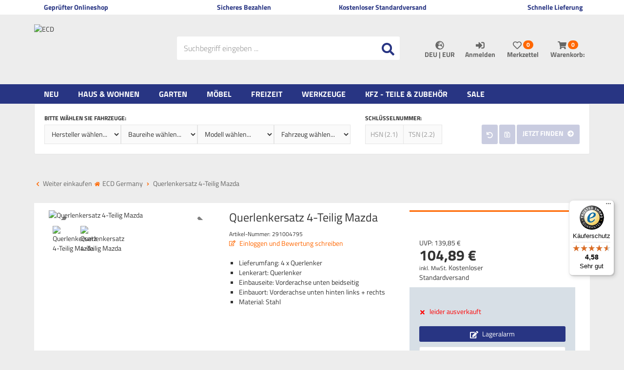

--- FILE ---
content_type: text/html; charset=utf-8
request_url: https://www.ecdgermany.de/kfz-teile-zubehoer/querlenkersatz-4-teilig-mazda
body_size: 58795
content:

<!DOCTYPE html>
<html lang="de">
<head>
    <meta charset="utf-8" />
    <title>Querlenkersatz 4-Teilig Mazda </title>
    


    <meta name="viewport" content="width=device-width, initial-scale=1.0, maximum-scale=1, user-scalable=no" />
    <meta name="title" content="Querlenkersatz 4-Teilig Mazda " />
    <meta name="description" content="ECD Germany | Dein Onlineshop für Werkstatt, Haus & Garten 20.000 Artikel ✅ gratis Versand ❗" />
    <meta name="keywords" content="handwerker shop, heimwerker shop, elektrotechnik shop, werkzeug shop, werkzeug kaufen" />
    <meta name="author" content="humans.txt" />
    <meta http-equiv="X-UA-Compatible" content="IE=edge,chrome=1" />
    
    <meta content="index,&#32;follow" name="robots" />

    <link rel="apple-touch-icon" sizes="144x144" href="https://media.ecd-parts.de/Shopsystem/Images/icons/touch-icon-144.png">
    <link rel="apple-touch-icon" sizes="114x114" href="https://media.ecd-parts.de/Shopsystem/Images/icons/touch-icon-114.png">
    <link rel="apple-touch-icon" sizes="72x72" href="https://media.ecd-parts.de/Shopsystem/Images/icons/touch-icon-72.png">
    <link rel="apple-touch-icon" sizes="57x57" href="https://media.ecd-parts.de/Shopsystem/Images/icons/touch-icon-57.png">
    <link rel="shortcut icon" href="https://media.ecd-parts.de/Shopsystem/Images/icons/touch-icon-32.png">
    <link rel="shortcut icon" href="https://media.ecd-parts.de/Shopsystem/Images/icons/favicon.ico" type="image/x-icon" />

    <link href="https://www.ecdgermany.de/kfz-teile-zubehoer/querlenkersatz-4-teilig-mazda" hreflang="x-default" rel="alternate" />
<link href="https://www.ecdgermany.de/kfz-teile-zubehoer/querlenkersatz-4-teilig-mazda" hreflang="de" rel="alternate" />
<link href="https://www.ecdgermany.de/en/automotive-parts-accessories/4-x-querlenker-vorne-hinten-mazda" hreflang="en" rel="alternate" />
<link href="https://www.ecdgermany.de/it/parti-automobilistiche-accessori/4-x-querlenker-vorne-hinten-mazda" hreflang="it" rel="alternate" />
<link href="https://www.ecdgermany.de/fr/pieces-et-accessoires-automobiles/4-x-querlenker-vorne-hinten-mazda" hreflang="fr" rel="alternate" />
<link href="https://www.ecdgermany.de/es/partes-y-accesorios-automotrices/4-x-querlenker-vorne-hinten-mazda" hreflang="es" rel="alternate" />
<link href="https://www.ecdgermany.de/nl/auto-onderdelen-en-accessoires/4-x-querlenker-vorne-hinten-mazda" hreflang="nl" rel="alternate" />
<link href="https://www.ecdgermany.de/cs/autodily-a-prislusenstvi/ctyrdilna-sada-cepu-mazda" hreflang="cs" rel="alternate" />
<link href="https://www.ecdgermany.de/da/reservedele-og-tilbehor-til-biler/wishbone-saet-4-delt-mazda" hreflang="da" rel="alternate" />
<link href="https://www.ecdgermany.de/fi/auton-osat-ja-tarvikkeet/4-piece-mazda-4-piece-wishbone-sarja" hreflang="fi" rel="alternate" />
<link href="https://www.ecdgermany.de/hu/autoalkatreszek-es-tartozekok/4-darabos-mazda-keresztlengokar-keszlet" hreflang="hu" rel="alternate" />
<link href="https://www.ecdgermany.de/pl/czesci-i-akcesoria-samochodowe/4-x-querlenker-vorne-hinten-mazda" hreflang="pl" rel="alternate" />
<link href="https://www.ecdgermany.de/pt/pecas-e-acessorios-para-automoveis/4-x-querlenker-vorne-hinten-mazda" hreflang="pt" rel="alternate" />
<link href="https://www.ecdgermany.de/ro/piese-si-accesorii-auto/set-wishbone-4-piese-mazda" hreflang="ro" rel="alternate" />
<link href="https://www.ecdgermany.de/sk/autodiely-a-prislusenstvo/suprava-4-dielna-mazda" hreflang="sk" rel="alternate" />
<link href="https://www.ecdgermany.de/sw/bildelar-och-tillbehoer/wishbone-set-4-delar-mazda" hreflang="sw" rel="alternate" />


    <link rel="canonical" href="https://www.ecdgermany.de/kfz-teile-zubehoer/querlenkersatz-4-teilig-mazda" />

    <script type="text/javascript">document.baseFolder = '';</script>

    
    <link rel="preload" as="font" type="font/woff" href="/Themes/ECD_Germany_v2/Resources/Webfonts/kanit-v7-latin-300.woff" crossorigin="anonymous">
    <link rel="preload" as="font" type="font/woff2" href="/Themes/ECD_Germany_v2/Resources/Webfonts/kanit-v7-latin-300.woff2" crossorigin="anonymous">
    <link rel="preload" as="font" type="font/woff" href="/Themes/ECD_Germany_v2/Resources/Webfonts/kanit-v7-latin-600.woff" crossorigin="anonymous">
    <link rel="preload" as="font" type="font/woff2" href="/Themes/ECD_Germany_v2/Resources/Webfonts/kanit-v7-latin-600.woff2" crossorigin="anonymous">
    <link rel="preload" as="font" type="font/woff" href="/Themes/ECD_Germany_v2/Resources/Webfonts/kanit-v7-latin-regular.woff" crossorigin="anonymous">
    <link rel="preload" as="font" type="font/woff2" href="/Themes/ECD_Germany_v2/Resources/Webfonts/kanit-v7-latin-regular.woff2" crossorigin="anonymous">

    <!-- Preconnect -->
    <link rel="preconnect" href="https://www.google.com" />
    <link rel="preconnect" href="https://www.google.de" />
   
    <link rel="preconnect" href="https://media.ecd-parts.de" />
    <link rel="preconnect" href="https://www.dwin1.com/" />
    <link rel="preconnect" href="https://bat.bing.com/" />

    <link rel="preconnect" href="https://connect.facebook.net" />
    <link rel="preconnect" href="https://js.stripe.com" />


    <link rel="preconnect" href="https://www.gstatic.com" />
    <link rel="preconnect" href="https://stats.g.doubleclick.net" />
    <link rel="preconnect" href="https://widgets.trustedshops.com" />
    <link rel="preconnect" href="https://js.stripe.com/v3/" />

    <script src="/Client/Polyfill" type="text/javascript"></script>

                <div data-id="WidgetLocationHeadBeforeScripts" data-widget-location="HeadBeforeScripts" class="widgetcontainer head_before_scripts">
                
            </div>

    <link type="text/css" href="/Theme/Bundles/HeadClsPrevention.css?v=69699BB6" rel="stylesheet" />
<link type="text/css" href="/Theme/Bundles/Head.css?v=69699BB6" rel="stylesheet" />
<link type="text/css" href="/Theme/Bundles/HeadArticleDetails.css?v=69699BB6" rel="stylesheet" />

    
    
    

            <!--<div data-id="WidgetLocationHead" data-widget-location="Head" class="widgetcontainer head">-->
<!--<div hidden data-id="HtmlContent17" data-widget-id="17"></div>-->
<meta name="msvalidate.01" content="11D3C33B994193A3480119B94B25FB13" />

<meta name="google-site-verification" content="XwTsDuJooSvwM-iSP04Awcir0Eg-92MwdGlzhPghK_Y" />        <!--</div>-->


    
    
    

                <div data-id="WidgetLocationHeadEnd" data-widget-location="HeadEnd" class="widgetcontainer head_end">
                <meta property="article:publisher" content=""/>
<meta property="article:author" content=""/>
<meta property="og:image" content="https://media.ecd-parts.de/Artikelbilder/ShopM/LT-057_x2+23731+23732_Galerie_1.jpg" />
<meta property="og:image:url" content="https://media.ecd-parts.de/Artikelbilder/ShopM/LT-057_x2+23731+23732_Galerie_1.jpg" />
            </div>
        <!--<div data-id="WidgetLocationHeadEnd" data-widget-location="HeadEnd" class="widgetcontainer head_end">-->
<script>
    (function (w, d, s, l, i) {
        w[l] = w[l] || []; w[l].push({
            'gtm.start':
                new Date().getTime(), event: 'gtm.js'
        }); var f = d.getElementsByTagName(s)[0],
            j = d.createElement(s), dl = l != 'dataLayer' ? '&l=' + l : ''; j.async = true; j.src =
                'https://service1.ecdgermany.de/hiwqgmtf.js?id=' + i + dl; f.parentNode.insertBefore(j, f);
    })(window, document, 'script', 'dataLayer', 'GTM-W8W5TJD');
</script>         <!--</div>-->

	
	<meta name="google-site-verification" content="KnpvNRUnaybHg71Rl0PdIqtsInD7MgNiIL4jLby1zng" />

</head>
<body data-controller="Article"
      data-action="Details"
      data-language="de"
      data-url-language=""
      data-toast-location="bottom"
      data-dark-mode-support="false"
      data-use-only-drawer-as-menu="false">

    

            <div data-id="WidgetLocationBodyBegin" data-widget-location="BodyBegin" class="widgetcontainer body_begin">
                
            </div>
        <!--<div data-id="WidgetLocationBodyBegin" data-widget-location="BodyBegin" class="widgetcontainer body_begin">-->
<noscript>
    <iframe src="https://service1.ecdgermany.de/ns.html?id=GTM-W8W5TJD"
            height="0" width="0" style="display:none;visibility:hidden"></iframe>
</noscript>        <!--</div>-->

<section id="drawers" data-id="Drawers" data-feature="Web.Core.Feature.Drawers" class="drawers hidden-print">
    <section id="drawer-left" data-id="DrawerLeft" class="drawer-left" data-overlay="DrawerLeft">
        
        
    </section>
    <section id="drawer-right" data-id="DrawerRight" class="drawer-right" data-overlay="DrawerRight">

        <div data-id="DrawerRightBusyLoad" class="drawer-right-busyload">
            

            <div id="drawer-basket" data-id="DrawerBasket" class="drawer-basket hidden">
                <a data-id="CloseDrawer" data-feature="Web.Core.Feature.Menu" class="btnCloseMenu mb_20"><svg class="fas fas-times-circle mr_5"  width="13" height="13" viewBox="0, 0, 512, 512" xmlns="http://www.w3.org/2000/svg" xmlns:xlink="http://www.w3.org/1999/xlink" xmlns:xml="http://www.w3.org/XML/1998/namespace" version="1.1"><path d="M256 8 C119 8 8 119 8 256 C8 393 119 504 256 504 C393 504 504 393 504 256 C504 119 393 8 256 8 z M377.6 321.1 C382.3 325.8 382.3 333.4 377.6 338.1 L338 377.6 C333.3 382.3 325.7 382.3 321 377.6 L256 312 L190.9 377.6 C186.2 382.3 178.6 382.3 173.9 377.6 L134.4 338 C129.7 333.3 129.7 325.7 134.4 321 L200 256 L134.4 190.9 C129.7 186.2 129.7 178.6 134.4 173.9 L174 134.3 C178.7 129.6 186.3 129.6 191 134.3 L256 200 L321.1 134.4 C325.8 129.7 333.4 129.7 338.1 134.4 L377.7 174 C382.4 178.7 382.4 186.3 377.7 191 L312 256 L377.6 321.1 z" /></svg> Warenkorb schließen</a>
            </div>
            <div id="drawer-leaflet" data-id="DrawerLeaflet" class="drawer-leaflet hidden">
                <a data-id="CloseDrawer" data-feature="Web.Core.Feature.Menu" class="btnCloseMenu mb_20"><svg class="fas fas-times-circle mr_5"  width="13" height="13" viewBox="0, 0, 512, 512" xmlns="http://www.w3.org/2000/svg" xmlns:xlink="http://www.w3.org/1999/xlink" xmlns:xml="http://www.w3.org/XML/1998/namespace" version="1.1"><path d="M256 8 C119 8 8 119 8 256 C8 393 119 504 256 504 C393 504 504 393 504 256 C504 119 393 8 256 8 z M377.6 321.1 C382.3 325.8 382.3 333.4 377.6 338.1 L338 377.6 C333.3 382.3 325.7 382.3 321 377.6 L256 312 L190.9 377.6 C186.2 382.3 178.6 382.3 173.9 377.6 L134.4 338 C129.7 333.3 129.7 325.7 134.4 321 L200 256 L134.4 190.9 C129.7 186.2 129.7 178.6 134.4 173.9 L174 134.3 C178.7 129.6 186.3 129.6 191 134.3 L256 200 L321.1 134.4 C325.8 129.7 333.4 129.7 338.1 134.4 L377.7 174 C382.4 178.7 382.4 186.3 377.7 191 L312 256 L377.6 321.1 z" /></svg> Merkzettel schließen</a>
            </div>

            <div id="skeleton-drawer" data-id="SkeletonDrawer" data-overlay="Skeleton" class="skeleton-drawer hidden">
                <div id="skeleton-title" data-id="SkeletonTitle" class="skeleton-title"></div>   
                <div id="skeleton-inner" data-id="SkeletonInner" class="skeleton-inner">
                    <div id="skeleton-count" data-id="SkeletonCount" class="skeleton-count working"></div>
                    <div id="skeleton-head" data-id="SkeletonHead" class="skeleton-head working"></div>
                    <div data-id="SkeletonItem" class="skeleton-item">
                        <div data-id="SkeletonItemDelete" class="skeleton-item-delete working"></div>
                        <div data-id="SkeletonItemImage" class="skeleton-item-image working"></div>
                        <div data-id="SkeletonItemDetails" class="skeleton-item-detail">
                            <div data-id="SkeletonItemTitle" class="skeleton-item-title working"></div>
                            <p data-id="SkeletonItemDescription" class="skeleton-item-description working"></p>
                        </div>                        
                        <div data-id="SkeletonItemButtons" class="skeleton-item-buttons">                            
                            <div data-id="SkeletonItemPrice" class="skeleton-item-price working"></div>
                            <div data-id="SkeletonItemAmount" class="skeleton-item-amount working"></div>
                            <div data-id="SkeletonItemAddToBasket" class="skeleton-item-addtobasket working"></div>
                            <div data-id="SkeletonItemDeleteItem" class="skeleton-item-deleteitem working"></div>
                        </div>
                    </div>
                    <div data-id="SkeletonItem" class="skeleton-item">
                        <div data-id="SkeletonItemDelete" class="skeleton-item-delete working"></div>
                        <div data-id="SkeletonItemImage" class="skeleton-item-image working"></div>
                        <div data-id="SkeletonItemDetails" class="skeleton-item-detail">
                            <div data-id="SkeletonItemTitle" class="skeleton-item-title working"></div>
                            <p data-id="SkeletonItemDescription" class="skeleton-item-description working"></p>
                        </div>                        
                        <div data-id="SkeletonItemButtons" class="skeleton-item-buttons">                            
                            <div data-id="SkeletonItemPrice" class="skeleton-item-price working"></div>
                            <div data-id="SkeletonItemAmount" class="skeleton-item-amount working"></div>
                            <div data-id="SkeletonItemAddToBasket" class="skeleton-item-addtobasket working"></div>
                            <div data-id="SkeletonItemDeleteItem" class="skeleton-item-deleteitem working"></div>
                        </div>
                    </div>
                    <div data-id="SkeletonItem" class="skeleton-item">
                        <div data-id="SkeletonItemDelete" class="skeleton-item-delete working"></div>
                        <div data-id="SkeletonItemImage" class="skeleton-item-image working"></div>
                        <div data-id="SkeletonItemDetails" class="skeleton-item-detail">
                            <div data-id="SkeletonItemTitle" class="skeleton-item-title working"></div>
                            <p data-id="SkeletonItemDescription" class="skeleton-item-description working"></p>
                        </div>                        
                        <div data-id="SkeletonItemButtons" class="skeleton-item-buttons">                            
                            <div data-id="SkeletonItemPrice" class="skeleton-item-price working"></div>
                            <div data-id="SkeletonItemAmount" class="skeleton-item-amount working"></div>
                            <div data-id="SkeletonItemAddToBasket" class="skeleton-item-addtobasket working"></div>
                            <div data-id="SkeletonItemDeleteItem" class="skeleton-item-deleteitem working"></div>
                        </div>
                    </div>
                    <div data-id="skeleton-foot" data-id="SkeletonFoot" class="skeleton-foot working"></div>
                </div>
            </div>

            <div id="drawer-basket-express-actions" data-id="DrawerBasketExpressActions" class="drawer-basket-express-actions col-xs-12 express-actions"></div>

            <div id="skelton-express-actions" data-id="SkeltonExpressActions" data-overlay="Skeleton" class="skelton-express-actions hidden">
                <div id="skelton-express-actions-inner" data-id="SkeltonExpressActionsInner" class="skelton-express-actions-inner skeleton-inner">
                    <div id="skelton-express-actions-buttons" data-id="SkeltonExpressActionsButtons" class="skeleton-buttons skelton-express-actions-buttons working"></div>
                </div>
            </div>

            

        </div>

    </section>
    <div id="drawer-shadow" data-id="DrawerShadow" class="drawer-shadow"></div>
</section>









<div id="topline" data-id="Topline" class="topline visible-md visible-lg">
    <div id="topline-content" data-id="ToplineContent" class="topline-content container bg_white">
                <!--<div data-id="WidgetLocationHeaderTopline" data-widget-location="HeaderTopline" class="widgetcontainer header_topline">-->
<!--<div data-id="HtmlWidget5" data-widget-id="5" class="widget html-widget-5">-->
    <div class="col-md-3"><i class="fa mr_5 fa-globe"></i>Geprüfter Onlineshop</div>
<div class="col-md-3 text-center"><i class="fa mr_5 fa-star"></i>Sicheres Bezahlen</div>
<div class="col-md-3 text-center"><i class="fa mr_5 fa-check"></i>Kostenloser Standardversand</div>
<div class="col-md-3 text-right"><i class="fa mr_5 fa-truck"></i>Schnelle Lieferung</div>
<!--</div>-->        <!--</div>-->

    </div>
</div>

<header id="header" data-id="Header" class="header-main container mobile-sticky" role="banner" data-feature="Web.Core.Feature.Header">
    <section id="innerheader" data-id="InnerHeader" class="container navbar">
        <section id="control" data-id="Control" class="navbar-header">
            
            <div id="control-row" data-id="ControlRow" class="control-row row">
                <div id="logo" data-id="Logo" class="col-xs-4 col-md-3 col-lg-3 del-pl-xs del-pr-xs hidden-print">
                <a class="logo" href="/">
                        <img loading="lazy" src="https://media.ecd-parts.de/Shopsystem/Images/ECD-Logo.svg" alt="ECD" title="ECD" class="img-responsive" />
                    </a>
                </div>
                <div id="account" data-id="Account" role="toolbar" class="col-xs-8 col-md-5 col-md-push-4 col-lg-push-5 col-lg-4 del-pl-xs del-pr-xs">
                    
                    <div id="account-buttons" data-id="AccountButtons" class="account-buttons btn-group">
                        
                        <div id="currency-language-selector" data-id="CurrencyLanguageSelector" data-short="CLS" class="currency-language-selector dropdown" data-language="deu" data-currency="EUR">
                            <button id="cls-button" data-id="CLS.Button" class="cls-button btn ripple dropdown-toggle" type="button" data-feature="Web.Core.Feature.Menu" data-toggle="dropdown">
                                <span id="cls-icon" data-id="CLS.Icon" class="cls-icon"><svg class="fas fas-globe-europe"  width="13" height="13" viewBox="0, 0, 496, 512" xmlns="http://www.w3.org/2000/svg" xmlns:xlink="http://www.w3.org/1999/xlink" xmlns:xml="http://www.w3.org/XML/1998/namespace" version="1.1"><path d="M248 8 C111 8 0 119 0 256 C0 393 111 504 248 504 C385 504 496 393 496 256 C496 119 385 8 248 8 z M448 256 C448 278.5 444.1 300.2 437.2 320.4 L416.9 320.4 C412.6 320.4 408.5 318.7 405.5 315.6 L373.5 283 C369 278.4 369 270.9 373.6 266.3 L386.1 253.8 L386.1 245.1 C386.1 242.1 384.9 239.2 382.8 237.1 L373.4001 227.7 C371.3 225.6 368.4001 224.4 365.4001 224.4 L349.4001 224.4 C343.2 224.4 338.1001 219.3 338.1001 213.1 C338.1001 210.1 339.3001 207.2 341.4001 205.1 L350.8 195.7 C352.9001 193.6 355.8 192.4 358.8 192.4 L390.8 192.4 C397.0001 192.4 402.1 187.3 402.1 181.1 L402.1 171.7 C402.1 165.5 397 160.4 390.8 160.4 L354.1 160.4 C345.3 160.4 338.1 167.6 338.1 176.4 L338.1 180.9 C338.1 187.8 333.7 193.9 327.2 196.1 L295.6 206.6 C292.3 207.7 290.1 210.7 290.1 214.2 L290.1 216.4 C290.1 220.8 286.5 224.4 282.1 224.4 L266.1 224.4 C261.7 224.4 258.1 220.8 258.1 216.4 C258.1 212 254.5 208.4 250.1 208.4 L247 208.4 C244 208.4 241.2 210.1 239.8 212.8 L230.4 231.5 C227.7 236.9 222.2 240.3 216.1 240.3 L194 240.3 C185.2 240.3 178 233.1 178 224.3 L178 199 C178 194.8 179.7 190.7 182.7 187.7 L202.8 167.6 C207.4 163 210 156.7 210 150.1 C210 146.7 212.2 143.6 215.5 142.5 L255.5 129.2 C257.2 128.6 258.7 127.7 259.9 126.5 L286.7 99.69998 C288.8 97.59998 290 94.69998 290 91.69998 C290 85.49998 284.9 80.39998 278.7 80.39998 L258 80.39998 L242 96.39998 L242 104.4 C242 108.8 238.4 112.4 234 112.4 L218 112.4 C213.6 112.4 210 108.8 210 104.4 L210 84.39998 C210 81.89998 211.2 79.49998 213.2 77.99998 L242.1 56.29998 C244 56.19998 245.9 55.99998 247.8 55.99998 C358.3 56 448 145.7 448 256 z M130.1 149.1 C130.1 146.1 131.3 143.2 133.4 141.1 L158.8 115.7 C160.9 113.6 163.8 112.4 166.8 112.4 C173 112.4 178.1 117.5 178.1 123.7 L178.1 139.7 C178.1 142.7 176.9 145.6 174.8 147.7 L165.4 157.1 C163.3 159.2 160.4 160.4 157.4 160.4 L141.4 160.4 C135.2 160.4 130.1 155.3 130.1 149.1 z M258.1 455.5 L258.1 448.4 C258.1 439.6 250.9 432.4 242.1 432.4 L221.9 432.4 C211.1 432.4 195.2 427.1 186.5 420.6 L164.3 403.9 C152.8 395.3 146.1 381.8 146.1 367.5 L146.1 343.6 C146.1 327.6 154.5 312.8 168.2 304.6 L211.1 278.9 C218.2 274.7 226.3 272.4 234.5 272.4 L265.7 272.4 C276.6 272.4 287.1 276.3 295.3 283.3 L338.5 320.4 L356.8 320.4 C365.3 320.4 373.4 323.8 379.4 329.8 L396.7 347.1 C400.1 350.5 404.8 352.4 409.6 352.4 L423 352.4 C390.6 411.3 329.2 451.9 258.1 455.5 z" /></svg></span>
                                <p id="cls-text" data-id="CLS.Text" class="cls-text uppercase">
                                    deu
                                    |
                                    EUR
                                </p>
                            </button>
                            <ul id="cls-dropdown" data-id="CLS.Dropdown" class="cls-dropdown dropdown-menu no-mwdt">
<li id="cls-language" data-id="CLS.Language" class="cls-language dropdown-submenu no-mwdt">
    <a id="cls-langauge-dropdown-link" data-id="CLS.LanguageDropdownLink" href="#" class="cls-langauge-dropdown-link dropdown-toggle uppercase" data-toggle="dropdown">deu <svg class="fas fas-caret-right dropdown-caret"  width="15" height="15" viewBox="0, 0, 192, 512" xmlns="http://www.w3.org/2000/svg" xmlns:xlink="http://www.w3.org/1999/xlink" xmlns:xml="http://www.w3.org/XML/1998/namespace" version="1.1"><path d="M0 384.662 L0 127.338 C0 109.52 21.543 100.597 34.142 113.196 L162.804 241.858 C170.614 249.668 170.614 262.332 162.804 270.142 L34.142 398.804 C21.543 411.404 0 402.48 0 384.662 z" /></svg></a>
    <ul id="cls-language-dropdown" data-id="CLS.LanguageDropdown" class="cls-language-dropdown dropdown-menu">
        <li id="cls-language-current" data-id="CLS.LanguageCurrent" class="cls-language-current" data-language="1"><a><span class="flag de"></span>Deutsch <svg class="fas fas-check ml_10"  width="15" height="15" viewBox="0, 0, 512, 512" xmlns="http://www.w3.org/2000/svg" xmlns:xlink="http://www.w3.org/1999/xlink" xmlns:xml="http://www.w3.org/XML/1998/namespace" version="1.1"><path d="M173.898 439.404 L7.498001 273.004 C-2.498999 263.007 -2.498999 246.798 7.498001 236.8 L43.701 200.596 C53.698 190.598 69.908 190.598 79.905 200.596 L192 312.69 L432.095 72.596 C442.092 62.599 458.302 62.599 468.299 72.596 L504.502 108.8 C514.499 118.797 514.499 135.006 504.502 145.004 L210.102 439.405 C200.104 449.402 183.895 449.402 173.898 439.404 z" /></svg></a></li>
            <hr />

            <li data-id="CLS.LanguageEN" class="cls-language-en" data-sort="en" data-id="Option">
                <a href="/en/automotive-parts-accessories/4-x-querlenker-vorne-hinten-mazda" role="menuitem">
                    <span class="flag en"></span>
                    Englisch
                </a>
            </li>
            <li data-id="CLS.LanguageIT" class="cls-language-it" data-sort="it" data-id="Option">
                <a href="/it/parti-automobilistiche-accessori/4-x-querlenker-vorne-hinten-mazda" role="menuitem">
                    <span class="flag it"></span>
                    Italienisch
                </a>
            </li>
            <li data-id="CLS.LanguageFR" class="cls-language-fr" data-sort="fr" data-id="Option">
                <a href="/fr/pieces-et-accessoires-automobiles/4-x-querlenker-vorne-hinten-mazda" role="menuitem">
                    <span class="flag fr"></span>
                    Französisch
                </a>
            </li>
            <li data-id="CLS.LanguageES" class="cls-language-es" data-sort="es" data-id="Option">
                <a href="/es/partes-y-accesorios-automotrices/4-x-querlenker-vorne-hinten-mazda" role="menuitem">
                    <span class="flag es"></span>
                    Spanisch
                </a>
            </li>
            <li data-id="CLS.LanguageNL" class="cls-language-nl" data-sort="nl" data-id="Option">
                <a href="/nl/auto-onderdelen-en-accessoires/4-x-querlenker-vorne-hinten-mazda" role="menuitem">
                    <span class="flag nl"></span>
                    Niederländisch
                </a>
            </li>
            <li data-id="CLS.LanguageCS" class="cls-language-cs" data-sort="cs" data-id="Option">
                <a href="/cs/autodily-a-prislusenstvi/ctyrdilna-sada-cepu-mazda" role="menuitem">
                    <span class="flag cs"></span>
                    Tschechisch
                </a>
            </li>
            <li data-id="CLS.LanguageDA" class="cls-language-da" data-sort="da" data-id="Option">
                <a href="/da/reservedele-og-tilbehor-til-biler/wishbone-saet-4-delt-mazda" role="menuitem">
                    <span class="flag da"></span>
                    Dänisch
                </a>
            </li>
            <li data-id="CLS.LanguageFI" class="cls-language-fi" data-sort="fi" data-id="Option">
                <a href="/fi/auton-osat-ja-tarvikkeet/4-piece-mazda-4-piece-wishbone-sarja" role="menuitem">
                    <span class="flag fi"></span>
                    Finnisch
                </a>
            </li>
            <li data-id="CLS.LanguageHU" class="cls-language-hu" data-sort="hu" data-id="Option">
                <a href="/hu/autoalkatreszek-es-tartozekok/4-darabos-mazda-keresztlengokar-keszlet" role="menuitem">
                    <span class="flag hu"></span>
                    Ungarisch
                </a>
            </li>
            <li data-id="CLS.LanguagePL" class="cls-language-pl" data-sort="pl" data-id="Option">
                <a href="/pl/czesci-i-akcesoria-samochodowe/4-x-querlenker-vorne-hinten-mazda" role="menuitem">
                    <span class="flag pl"></span>
                    Polnisch
                </a>
            </li>
            <li data-id="CLS.LanguagePT" class="cls-language-pt" data-sort="pt" data-id="Option">
                <a href="/pt/pecas-e-acessorios-para-automoveis/4-x-querlenker-vorne-hinten-mazda" role="menuitem">
                    <span class="flag pt"></span>
                    Portugiesisch
                </a>
            </li>
            <li data-id="CLS.LanguageRO" class="cls-language-ro" data-sort="ro" data-id="Option">
                <a href="/ro/piese-si-accesorii-auto/set-wishbone-4-piese-mazda" role="menuitem">
                    <span class="flag ro"></span>
                    Rumänisch
                </a>
            </li>
            <li data-id="CLS.LanguageSK" class="cls-language-sk" data-sort="sk" data-id="Option">
                <a href="/sk/autodiely-a-prislusenstvo/suprava-4-dielna-mazda" role="menuitem">
                    <span class="flag sk"></span>
                    Slowakisch
                </a>
            </li>
            <li data-id="CLS.LanguageSW" class="cls-language-sw" data-sort="sw" data-id="Option">
                <a href="/sw/bildelar-och-tillbehoer/wishbone-set-4-delar-mazda" role="menuitem">
                    <span class="flag sw"></span>
                    Schwedisch
                </a>
            </li>
    </ul>
</li>

<li id="cls-currency" data-id="CLS.Currency" class="cls-currency dropdown-submenu no-mwdt" data-currency="EUR">
    <a id="cls-currency-dropdown-link" data-id="CLS.CurrencyDropdownLink" class="cls-currency-dropdown-link dropdown-toggle" href="#"  data-toggle="dropdown">
        <span id="cls-currency-dropdown-icon" data-id="CLS.CurrencyDropdownIcon" class="cls-currency-dropdown-icon"></span> EUR <svg class="fas fas-caret-right dropdown-caret"  width="15" height="15" viewBox="0, 0, 192, 512" xmlns="http://www.w3.org/2000/svg" xmlns:xlink="http://www.w3.org/1999/xlink" xmlns:xml="http://www.w3.org/XML/1998/namespace" version="1.1"><path d="M0 384.662 L0 127.338 C0 109.52 21.543 100.597 34.142 113.196 L162.804 241.858 C170.614 249.668 170.614 262.332 162.804 270.142 L34.142 398.804 C21.543 411.404 0 402.48 0 384.662 z" /></svg>
    </a>
    <ul id="cls-currency-dropdown" data-id="CLS.CurrencyDropdown" class="cls-currency-dropdown dropdown-menu no-mwdt">
        <li id="cls-currency-current" data-id="CLS.CurrencyCurrent" class="cls-currency-current" data-currency="EUR"><a>EUR <svg class="fas fas-check ml_10"  width="15" height="15" viewBox="0, 0, 512, 512" xmlns="http://www.w3.org/2000/svg" xmlns:xlink="http://www.w3.org/1999/xlink" xmlns:xml="http://www.w3.org/XML/1998/namespace" version="1.1"><path d="M173.898 439.404 L7.498001 273.004 C-2.498999 263.007 -2.498999 246.798 7.498001 236.8 L43.701 200.596 C53.698 190.598 69.908 190.598 79.905 200.596 L192 312.69 L432.095 72.596 C442.092 62.599 458.302 62.599 468.299 72.596 L504.502 108.8 C514.499 118.797 514.499 135.006 504.502 145.004 L210.102 439.405 C200.104 449.402 183.895 449.402 173.898 439.404 z" /></svg></a></li>
            </ul>
</li>
                            </ul>
                        </div>

<a id="account-button-customer" data-id="AccountButtonCustomer" class="account-button-customer" href="/mein-konto">
    <button type="button" class="btn ripple" data-feature="Web.Core.Feature.Menu">
            <span class="sr-only">Anmelden</span>
<svg class="fas fas-sign-in-alt"  width="13" height="13" viewBox="0, 0, 512, 512" xmlns="http://www.w3.org/2000/svg" xmlns:xlink="http://www.w3.org/1999/xlink" xmlns:xml="http://www.w3.org/XML/1998/namespace" version="1.1"><path d="M416 448 L332 448 C325.4 448 320 442.6 320 436 L320 396 C320 389.4 325.4 384 332 384 L416 384 C433.7 384 448 369.7 448 352 L448 160 C448 142.3 433.7 128 416 128 L332 128 C325.4 128 320 122.6 320 116 L320 76 C320 69.4 325.4 64 332 64 L416 64 C469 64 512 107 512 160 L512 352 C512 405 469 448 416 448 z M369 247 L201 79 C186 64 160 74.5 160 96 L160 192 L24 192 C10.7 192 0 202.7 0 216 L0 312 C0 325.3 10.7 336 24 336 L160 336 L160 432 C160 453.5 186 464 201 449 L369 281 C378.3 271.6 378.3 256.4 369 247 z" /></svg>            <p>Anmelden</p>
    </button>
</a>

                        <a id="account-button-leaflet" data-id="AccountButtonLeaflet" class="account-button-leaflet" href="/merkzettel" data-feature="Web.Core.Feature.Leaflet">

<!-- DrawerLeaflet Button -->
<button id="leaflet-button" type="button" class="btn ripple" data-feature="Web.Core.Feature.Menu" data-id="LeafletButton" >
    <span class="sr-only">Merkzettel aufklappen</span>
    <svg class="far far-heart"  width="13" height="13" viewBox="0, 0, 512, 512" xmlns="http://www.w3.org/2000/svg" xmlns:xlink="http://www.w3.org/1999/xlink" xmlns:xml="http://www.w3.org/XML/1998/namespace" version="1.1"><path d="M458.4 64.3 C400.6 15.7 311.3 23 256 79.3 C200.7 23 111.4 15.6 53.6 64.3 C-21.6 127.6 -10.6 230.8 43 285.5 L218.4 464.2 C228.4 474.4 241.8 480.1 256 480.1 C270.3 480.1 283.6 474.5 293.6 464.3 L469 285.6 C522.5 230.9 533.7 127.7 458.4 64.3 z M434.8 251.8 L259.4 430.5 C257 432.9 255 432.9 252.6 430.5 L77.2 251.8 C40.7 214.6 33.3 144.2 84.5 101.1 C123.4 68.40001 183.4 73.3 221 111.6 L256 147.3 L291 111.6 C328.8 73.10001 388.8 68.40001 427.5 101 C478.6 144.1 471 214.9 434.8 251.8 z" /></svg>  <span class="badge">0</span> <p>Merkzettel</p>
</button>


                        </a>

                        <a id="account-button-basket" data-id="AccountButtonBasket" class="account-button-basket" href="/warenkorb" data-feature="Web.Core.Feature.Basket">
<!-- DrawerBasket Button -->

<button id="basket-button" data-id="BasketButton" type="button" class="basket-button btn ripple" data-feature="Web.Core.Feature.Menu">
    <span class="sr-only">Warenkorb aufklappen</span>
    <svg class="fas fas-shopping-cart"  width="13" height="13" viewBox="0, 0, 576, 512" xmlns="http://www.w3.org/2000/svg" xmlns:xlink="http://www.w3.org/1999/xlink" xmlns:xml="http://www.w3.org/XML/1998/namespace" version="1.1"><path d="M528.12 301.319 L575.393 93.319 C578.806 78.301 567.391 64 551.99 64 L159.208 64 L150.042 19.19 C147.758 8.021 137.93 0 126.529 0 L24 0 C10.745 0 0 10.745 0 24 L0 40 C0 53.255 10.745 64 24 64 L93.883 64 L164.131 407.435 C147.325 417.1 136 435.222 136 456 C136 486.928 161.072 512 192 512 C222.928 512 248 486.928 248 456 C248 440.326 241.553 426.165 231.176 416 L440.823 416 C430.447 426.165 424 440.326 424 456 C424 486.928 449.072 512 480 512 C510.928 512 536 486.928 536 456 C536 433.828 523.112 414.668 504.421 405.595 L509.938 381.319 C513.351 366.301 501.936 352 486.535 352 L218.117 352 L211.572 320 L504.717 320 C515.923 320 525.637 312.246 528.12 301.319 z" /></svg> <span class="badge">0</span><p>Warenkorb:</p>
</button>

                        </a>
                        
                    </div>
                    
                </div>
                <div id="search" data-id="Search" role="search" class="search-header col-xs-12 col-sm-12 col-md-4 col-md-pull-5 col-lg-5 col-lg-pull-4 search-header">
                    <div class="search searchbar-header clearfix" data-feature="Web.Core.Feature.Menu">
                        <button type="button" class="nav-drawer-button btn ripple pull-left hidden-md hidden-lg" data-id="NavDrawerButton"> <span class="sr-only">Menü</span><svg class="fas fas-bars"  width="26" height="26" viewBox="0, 0, 448, 512" xmlns="http://www.w3.org/2000/svg" xmlns:xlink="http://www.w3.org/1999/xlink" xmlns:xml="http://www.w3.org/XML/1998/namespace" version="1.1"><path d="M16 132 L432 132 C440.837 132 448 124.837 448 116 L448 76 C448 67.163 440.837 60 432 60 L16 60 C7.163 60 0 67.163 0 76 L0 116 C0 124.837 7.163 132 16 132 z M16 292 L432 292 C440.837 292 448 284.837 448 276 L448 236 C448 227.163 440.837 220 432 220 L16 220 C7.163 220 0 227.163 0 236 L0 276 C0 284.837 7.163 292 16 292 z M16 452 L432 452 C440.837 452 448 444.837 448 436 L448 396 C448 387.163 440.837 380 432 380 L16 380 C7.163 380 0 387.163 0 396 L0 436 C0 444.837 7.163 452 16 452 z" /></svg></button>



    
    
    
    
    
    
    
    
    
    
    
    
    
    
    
    
    
    
    
    
    
    
    
    
    
    
    
    
    
    
    
    
    
    
    
    
    
    
    
    
    
    
    
    
    
    
    
    
    
    
    
    
    
    
    
    
    
    
    
    
    
    
    
    
    
    
    
    
    
    
    
    
    
    



<script type="text/template" data-feature-template="Web.Core.Feature.SimpleSearch"><div data-id="SS.Results" class="results clearfix"><% if(didYouMeanTerms && didYouMeanTerms.length > 0) { %><div data-id="SS.DidYouMeanTerms" class="ss-didYouMeanTerms didYouMeanTerms"><div data-id="SS.DidYouMeanTermsTitle" class="ss-didYouMeanTerms-title h4">Meinten Sie</div><ul><% Web.each(didYouMeanTerms, function(item) { %><li data-id="SS.Result" class="ss-didYouMeanTerms-result clearfix" data-suggest-term="<%= item.get('Title') %>" data-result-type="<%= item.get('ResultType') %>" data-result-id="<%= item.get('Id') %>"><svg class="fas fas-chevron-right"  width="15" height="15" viewBox="0, 0, 320, 512" xmlns="http://www.w3.org/2000/svg" xmlns:xlink="http://www.w3.org/1999/xlink" xmlns:xml="http://www.w3.org/XML/1998/namespace" version="1.1"><path d="M285.476 272.971 L91.132 467.314 C81.759 476.687 66.563 476.687 57.191 467.314 L34.524 444.647 C25.167 435.29 25.149 420.125 34.484 410.746 L188.505 256 L34.484 101.255 C25.149 91.876 25.167 76.711 34.524 67.354 L57.191 44.687 C66.564 35.314 81.76 35.314 91.132 44.687 L285.475 239.03 C294.848 248.402 294.848 263.598 285.476 272.971 z" /></svg> <%= item.get('Title') %></li><% }); %></ul></div><% } %><% if(categories.length > 0) { %><div data-id="SS.Categories" class="ss-categories categories"><div data-id="SS.CategoriesTitle" class="ss-categories-title h4"><span class="query"><%= query %></span> in Kategorien:</div><ul><% Web.each(categories, function(item) { %><li data-id="SS.Result" class="ss-categories-result clearfix" data-result-type="<%= item.get('ResultType') %>" data-result-id="<%= item.get('Id') %>"><svg class="fas fas-chevron-right"  width="15" height="15" viewBox="0, 0, 320, 512" xmlns="http://www.w3.org/2000/svg" xmlns:xlink="http://www.w3.org/1999/xlink" xmlns:xml="http://www.w3.org/XML/1998/namespace" version="1.1"><path d="M285.476 272.971 L91.132 467.314 C81.759 476.687 66.563 476.687 57.191 467.314 L34.524 444.647 C25.167 435.29 25.149 420.125 34.484 410.746 L188.505 256 L34.484 101.255 C25.149 91.876 25.167 76.711 34.524 67.354 L57.191 44.687 C66.564 35.314 81.76 35.314 91.132 44.687 L285.475 239.03 C294.848 248.402 294.848 263.598 285.476 272.971 z" /></svg> <%= item.get('Title') %></li><% }); %></ul></div><% } %><% if(articles.length > 0) { %><div data-id="SS.Articles" class="ss-articles articles"><div data-id="SS.ArticlesTitle" class="ss-articles-title h4">Produktvorschläge:</div><ul><% Web.each(articles, function(item) { %><li data-id="SS.Result" class="ss-articles-result clearfix" data-result-type="<%= item.get('ResultType') %>" data-result-id="<%= item.get('Id') %>"><img loading="lazy"  data-src="<%= item.get('ImageSrc') %>" class="lazyload"/><%= highlight(item.get('Title'), query, '<b>', '</b>') %></li><% }); %></ul></div><% } %><% if(categorySelectionActive) { %><div><a id="search-all-categories" href="#">In allen Kategorien suchen</a></div><% } %><% if(pages.length > 0) { %><div data-id="SS.Pages" class="ss-pages pages"><div data-id="SS.PagesTitle" class="ss-pages-title h4">Seiten:</div><ul><% Web.each(pages, function(item) { %><li data-id="SS.Result" class="ss-pages-result clearfix" data-result-type="<%= item.get('ResultType') %>" data-result-id="<%= item.get('Id') %>"><svg class="fas fas-chevron-right"  width="15" height="15" viewBox="0, 0, 320, 512" xmlns="http://www.w3.org/2000/svg" xmlns:xlink="http://www.w3.org/1999/xlink" xmlns:xml="http://www.w3.org/XML/1998/namespace" version="1.1"><path d="M285.476 272.971 L91.132 467.314 C81.759 476.687 66.563 476.687 57.191 467.314 L34.524 444.647 C25.167 435.29 25.149 420.125 34.484 410.746 L188.505 256 L34.484 101.255 C25.149 91.876 25.167 76.711 34.524 67.354 L57.191 44.687 C66.564 35.314 81.76 35.314 91.132 44.687 L285.475 239.03 C294.848 248.402 294.848 263.598 285.476 272.971 z" /></svg> <%= item.get('Title') %></li><% }); %></ul></div><% } %><% if(compatibilities.length > 0) { %><div data-id="SS.Compatibilities" class="ss-compatibilities compatibilities"><div data-id="SS.CompatibilitiesTitle" class="ss-compatibilities-title h4">Kompatibilitäten:</div><ul><% Web.each(compatibilities, function(item) { %><li data-id="SS.Result" class="ss-compatibilities-result clearfix" data-result-type="<%= item.get('ResultType') %>" data-result-id="<%= item.get('Id') %>"><svg class="fas fas-chevron-right"  width="15" height="15" viewBox="0, 0, 320, 512" xmlns="http://www.w3.org/2000/svg" xmlns:xlink="http://www.w3.org/1999/xlink" xmlns:xml="http://www.w3.org/XML/1998/namespace" version="1.1"><path d="M285.476 272.971 L91.132 467.314 C81.759 476.687 66.563 476.687 57.191 467.314 L34.524 444.647 C25.167 435.29 25.149 420.125 34.484 410.746 L188.505 256 L34.484 101.255 C25.149 91.876 25.167 76.711 34.524 67.354 L57.191 44.687 C66.564 35.314 81.76 35.314 91.132 44.687 L285.475 239.03 C294.848 248.402 294.848 263.598 285.476 272.971 z" /></svg> <%= item.get('Title') %><!-- compatible article ids: <%= item.get('AdditionalData') %>  --></li><% }); %></ul></div><% } %></div></script>

<div data-id="SimpleSearch"
     data-short="SS"
     data-feature="Web.Core.Feature.SimpleSearch"
     data-option-min-length="2"
     data-option-max-categories="3"
     data-option-max-articles="5"
     data-option-max-pages="3"
     data-option-max-compatibilities="3"
     data-option-max-producers="5"
     class="simplesearch"
     >
<form action="/Search/Results" data-feature="Web.Core.Feature.Form" data-id="SearchForm" method="post">        <div class="hidden" data-id="InputNavigateTo"></div>
        <div class="input-group">


            <input autocomplete="off" class="form-control" data-autocomplete-url="/Search/AutocompleteFiltered" data-empty-error-message="Die&#32;Suche&#32;darf&#32;nicht&#32;leer&#32;sein" data-id="SuggestBox" id="mainSearch" name="mainSearch" placeholder="Suchbegriff&#32;eingeben&#32;..." type="text" value="" />

            <span data-id="SS.AutoCompleteSearchLink" class="input-group-btn ss-autocompletesearchlink">
                <button id="autocompleteSearchLink" type="submit" class="btn btn-primary hidden-xs hidden-sm"><svg class="fas fas-search"  width="26" height="26" viewBox="0, 0, 512, 512" xmlns="http://www.w3.org/2000/svg" xmlns:xlink="http://www.w3.org/1999/xlink" xmlns:xml="http://www.w3.org/XML/1998/namespace" version="1.1"><path d="M505 442.7 L405.3 343 C400.8 338.5 394.7 336 388.3 336 L372 336 C399.6 300.7 416 256.3 416 208 C416 93.1 322.9 0 208 0 C93.10001 0 0 93.1 0 208 C0 322.9 93.1 416 208 416 C256.3 416 300.7 399.6 336 372 L336 388.3 C336 394.7 338.5 400.8 343 405.3 L442.7 505 C452.1 514.4 467.3 514.4 476.6 505 L504.9 476.7 C514.3 467.3 514.3 452.1 505 442.7 z M208 336 C137.3 336 80 278.8 80 208 C80 137.3 137.2 80 208 80 C278.7 80 336 137.2 336 208 C336 278.7 278.8 336 208 336 z" /></svg></button>
            </span>

            <div data-id="SS.ResultsContainer"></div>
        </div>
</form></div>
                    </div>
                </div>
            </div>
        </section>
    </section>
</header>
<div class="menu-bg">
    <nav id="menu" data-id="Menu" data-short="M" role="navigation" class="menu container" data-feature="Web.Core.Feature.Headermenu">
        <div id="menu-container" data-id="MenuContainer" class="menu-container navbar navbar-default navbar-dropdown-fullwidth nav-drawer-left" data-overlay="NavDrawerLeft">
            
<a id="m-close-drawer" data-id="M.CloseDrawer" data-feature="Web.Core.Feature.Menu" class="btnCloseMenu hidden-lg hidden-md"><svg class="fas fas-times-circle mr_5"  width="13" height="13" viewBox="0, 0, 512, 512" xmlns="http://www.w3.org/2000/svg" xmlns:xlink="http://www.w3.org/1999/xlink" xmlns:xml="http://www.w3.org/XML/1998/namespace" version="1.1"><path d="M256 8 C119 8 8 119 8 256 C8 393 119 504 256 504 C393 504 504 393 504 256 C504 119 393 8 256 8 z M377.6 321.1 C382.3 325.8 382.3 333.4 377.6 338.1 L338 377.6 C333.3 382.3 325.7 382.3 321 377.6 L256 312 L190.9 377.6 C186.2 382.3 178.6 382.3 173.9 377.6 L134.4 338 C129.7 333.3 129.7 325.7 134.4 321 L200 256 L134.4 190.9 C129.7 186.2 129.7 178.6 134.4 173.9 L174 134.3 C178.7 129.6 186.3 129.6 191 134.3 L256 200 L321.1 134.4 C325.8 129.7 333.4 129.7 338.1 134.4 L377.7 174 C382.4 178.7 382.4 186.3 377.7 191 L312 256 L377.6 321.1 z" /></svg> Menü schliessen</a>
<ul id="m-listing" data-id="M.Listing" class="m-listing nav-items nav-level-1" itemscope itemtype="https://schema.org/SiteNavigationElement">
        <li data-id="M.Item" data-type=Single data-category-id="324" class="m-item nav-item ">

            <a data-id="M.ItemExpandLink" data-href="/neu" href="/neu" itemprop="url" class="nav-link nav-expand-link ">

                

                <span itemprop="name">NEU</span>
            </a>

        </li>
        <li data-id="M.Item" data-type=Expand data-category-id="6" class="m-item nav-item nav-expand">

            <a data-id="M.ItemExpandLink" data-href="/haus-wohnen" href="/haus-wohnen" itemprop="url" class="nav-link nav-expand-link ">

                

                <span itemprop="name">Haus &amp; Wohnen</span>
            </a>

                <div data-id="M.ItemDropdown" class="m-item-dropdown dropdown_nav">

                    <ul data-id="M.ItemDropdownListing" class="m-item-dropdown-listing nav-items nav-expand-content">
                        <li data-id="M.ItemDropdownCategory" class="m-item-dropdown-category nav-item hidden-lg hidden-md">
                            <a data-id="M.ItemDropdownCategoryLink" href="/haus-wohnen" class="m-item-dropdown-category-link nav-link">

                                Haus &amp; Wohnen<br />
                                <small>Alle anzeigen</small>
                            </a>
                        </li>
                        <li data-id="M.ItemDropdownBack" class="m-item-dropdown-back nav-item nav-back-link hidden-lg hidden-md">
                            <a data-id="M.ItemDropdownBackLink" class="m-item-dropdown-back-link nav-link">
                                Alle Kategorien
                            </a>
                        </li>
    <li data-id="M.Item" data-type=Expand data-category-id="430" class="m-item nav-item nav-expand">
        <a data-id="M.ItemExpandLink" data-href="/haus-wohnen/wohnen-ausstattung" href="/haus-wohnen/wohnen-ausstattung" class="nav-link nav-expand-link ">

            

            Wohnen &amp; Ausstattung
        </a>

            <div data-id="M.ItemDropdown" class="m-item-dropdown dropdown_sub">
                <ul data-id="M.ItemDropdownListing" class="m-item-dropdown-listing nav-items nav-expand-content">
                    <li data-id="M.ItemDropdownCategory" class="m-item-dropdown-category nav-item hidden-lg hidden-md">
                        <a data-id="M.ItemDropdownCategoryLink" href="/haus-wohnen/wohnen-ausstattung" class="m-item-dropdown-category-link nav-link">
                            

                            Wohnen &amp; Ausstattung<br />
                            <small>Alle anzeigen</small>
                        </a>
                    </li>
                    <li data-id="M.ItemDropdownBack" class="m-item-dropdown-back nav-item nav-back-link hidden-lg hidden-md">
                        <a data-id="M.ItemDropdownBackLink" class="m-item-dropdown-back-link nav-link">
                            zurück
                        </a>
                    </li>
    <li data-id="M.Item" data-type=Single data-category-id="586" class="m-item nav-item ">
        <a data-id="M.ItemExpandLink" data-href="/haus-wohnen/wohnen-ausstattung/akustikpaneele-hexagon" href="/haus-wohnen/wohnen-ausstattung/akustikpaneele-hexagon" class="nav-link nav-expand-link ">

            

            Akustikpaneele Hexagon
        </a>

    </li>
    <li data-id="M.Item" data-type=Single data-category-id="556" class="m-item nav-item ">
        <a data-id="M.ItemExpandLink" data-href="/haus-wohnen/wohnen-ausstattung/klickvinylboden-und-klebevinylboden" href="/haus-wohnen/wohnen-ausstattung/klickvinylboden-und-klebevinylboden" class="nav-link nav-expand-link ">

            

            Klickvinylboden und Klebevinylboden
        </a>

    </li>
    <li data-id="M.Item" data-type=Single data-category-id="445" class="m-item nav-item ">
        <a data-id="M.ItemExpandLink" data-href="/haus-wohnen/wohnen-ausstattung/briefkaesten" href="/haus-wohnen/wohnen-ausstattung/briefkaesten" class="nav-link nav-expand-link ">

            

            Briefkästen
        </a>

    </li>
    <li data-id="M.Item" data-type=Single data-category-id="437" class="m-item nav-item ">
        <a data-id="M.ItemExpandLink" data-href="/haus-wohnen/wohnen-ausstattung/gelaender" href="/haus-wohnen/wohnen-ausstattung/gelaender" class="nav-link nav-expand-link ">

            

            Geländer
        </a>

    </li>
    <li data-id="M.Item" data-type=Single data-category-id="463" class="m-item nav-item ">
        <a data-id="M.ItemExpandLink" data-href="/haus-wohnen/wohnen-ausstattung/wandhalterungen" href="/haus-wohnen/wohnen-ausstattung/wandhalterungen" class="nav-link nav-expand-link ">

            

            Wandhalterungen
        </a>

    </li>
    <li data-id="M.Item" data-type=Single data-category-id="563" class="m-item nav-item ">
        <a data-id="M.ItemExpandLink" data-href="/haus-wohnen/wohnen-ausstattung/elektronische-heizstaebe-fuer-heizungen" href="/haus-wohnen/wohnen-ausstattung/elektronische-heizstaebe-fuer-heizungen" class="nav-link nav-expand-link ">

            

            Elektronische Heizstäbe für Heizungen
        </a>

    </li>
    <li data-id="M.Item" data-type=Single data-category-id="438" class="m-item nav-item ">
        <a data-id="M.ItemExpandLink" data-href="/haus-wohnen/wohnen-ausstattung/heizkoerper" href="/haus-wohnen/wohnen-ausstattung/heizkoerper" class="nav-link nav-expand-link ">

            

            Heizkörper
        </a>

    </li>
    <li data-id="M.Item" data-type=Single data-category-id="336" class="m-item nav-item ">
        <a data-id="M.ItemExpandLink" data-href="/haus-wohnen/wohnen-ausstattung/insektenschutz" href="/haus-wohnen/wohnen-ausstattung/insektenschutz" class="nav-link nav-expand-link ">

            

            Insektenschutz
        </a>

    </li>
    <li data-id="M.Item" data-type=Single data-category-id="537" class="m-item nav-item ">
        <a data-id="M.ItemExpandLink" data-href="/haus-wohnen/wohnen-ausstattung/muelleimer" href="/haus-wohnen/wohnen-ausstattung/muelleimer" class="nav-link nav-expand-link ">

            

            Mülleimer
        </a>

    </li>
    <li data-id="M.Item" data-type=Single data-category-id="498" class="m-item nav-item ">
        <a data-id="M.ItemExpandLink" data-href="/haus-wohnen/wohnen-ausstattung/revisionsklappen" href="/haus-wohnen/wohnen-ausstattung/revisionsklappen" class="nav-link nav-expand-link ">

            

            Revisionsklappen
        </a>

    </li>
    <li data-id="M.Item" data-type=Expand data-category-id="309" class="m-item nav-item nav-expand">
        <a data-id="M.ItemExpandLink" data-href="/haus-wohnen/wohnen-ausstattung/sichtschutz" href="/haus-wohnen/wohnen-ausstattung/sichtschutz" class="nav-link nav-expand-link ">

            

            Sichtschutz
        </a>

            <div data-id="M.ItemDropdown" class="m-item-dropdown dropdown_sub">
                <ul data-id="M.ItemDropdownListing" class="m-item-dropdown-listing nav-items nav-expand-content">
                    <li data-id="M.ItemDropdownCategory" class="m-item-dropdown-category nav-item hidden-lg hidden-md">
                        <a data-id="M.ItemDropdownCategoryLink" href="/haus-wohnen/wohnen-ausstattung/sichtschutz" class="m-item-dropdown-category-link nav-link">
                            

                            Sichtschutz<br />
                            <small>Alle anzeigen</small>
                        </a>
                    </li>
                    <li data-id="M.ItemDropdownBack" class="m-item-dropdown-back nav-item nav-back-link hidden-lg hidden-md">
                        <a data-id="M.ItemDropdownBackLink" class="m-item-dropdown-back-link nav-link">
                            zurück
                        </a>
                    </li>
    <li data-id="M.Item" data-type=Single data-category-id="354" class="m-item nav-item ">
        <a data-id="M.ItemExpandLink" data-href="/haus-wohnen/wohnen-ausstattung/sichtschutz/plissees" href="/haus-wohnen/wohnen-ausstattung/sichtschutz/plissees" class="nav-link nav-expand-link ">

            

            Plissees
        </a>

    </li>
                </ul>
            </div>
    </li>
    <li data-id="M.Item" data-type=Single data-category-id="499" class="m-item nav-item ">
        <a data-id="M.ItemExpandLink" data-href="/haus-wohnen/wohnen-ausstattung/tuerschutzgitter" href="/haus-wohnen/wohnen-ausstattung/tuerschutzgitter" class="nav-link nav-expand-link ">

            

            Türschutzgitter
        </a>

    </li>
                </ul>
            </div>
    </li>
    <li data-id="M.Item" data-type=Expand data-category-id="497" class="m-item nav-item nav-expand">
        <a data-id="M.ItemExpandLink" data-href="/haus-wohnen/kinder" href="/haus-wohnen/kinder" class="nav-link nav-expand-link ">

            

            Kinder
        </a>

            <div data-id="M.ItemDropdown" class="m-item-dropdown dropdown_sub">
                <ul data-id="M.ItemDropdownListing" class="m-item-dropdown-listing nav-items nav-expand-content">
                    <li data-id="M.ItemDropdownCategory" class="m-item-dropdown-category nav-item hidden-lg hidden-md">
                        <a data-id="M.ItemDropdownCategoryLink" href="/haus-wohnen/kinder" class="m-item-dropdown-category-link nav-link">
                            

                            Kinder<br />
                            <small>Alle anzeigen</small>
                        </a>
                    </li>
                    <li data-id="M.ItemDropdownBack" class="m-item-dropdown-back nav-item nav-back-link hidden-lg hidden-md">
                        <a data-id="M.ItemDropdownBackLink" class="m-item-dropdown-back-link nav-link">
                            zurück
                        </a>
                    </li>
    <li data-id="M.Item" data-type=Single data-category-id="500" class="m-item nav-item ">
        <a data-id="M.ItemExpandLink" data-href="/haus-wohnen/kinder/kinderbetten" href="/haus-wohnen/kinder/kinderbetten" class="nav-link nav-expand-link ">

            

            Kinderbetten
        </a>

    </li>
    <li data-id="M.Item" data-type=Single data-category-id="581" class="m-item nav-item ">
        <a data-id="M.ItemExpandLink" data-href="/haus-wohnen/kinder/kindermoebel" href="/haus-wohnen/kinder/kindermoebel" class="nav-link nav-expand-link ">

            

            Kindermöbel
        </a>

    </li>
    <li data-id="M.Item" data-type=Single data-category-id="585" class="m-item nav-item ">
        <a data-id="M.ItemExpandLink" data-href="/haus-wohnen/kinder/schlitten-fuer-kinder" href="/haus-wohnen/kinder/schlitten-fuer-kinder" class="nav-link nav-expand-link ">

            

            Schlitten für Kinder
        </a>

    </li>
    <li data-id="M.Item" data-type=Single data-category-id="530" class="m-item nav-item ">
        <a data-id="M.ItemExpandLink" data-href="/haus-wohnen/kinder/matratzen" href="/haus-wohnen/kinder/matratzen" class="nav-link nav-expand-link ">

            

            Matratzen
        </a>

    </li>
    <li data-id="M.Item" data-type=Single data-category-id="535" class="m-item nav-item ">
        <a data-id="M.ItemExpandLink" data-href="/haus-wohnen/kinder/lerntuerme-fuer-kinder" href="/haus-wohnen/kinder/lerntuerme-fuer-kinder" class="nav-link nav-expand-link ">

            

            Lerntürme für Kinder
        </a>

    </li>
    <li data-id="M.Item" data-type=Single data-category-id="543" class="m-item nav-item ">
        <a data-id="M.ItemExpandLink" data-href="/haus-wohnen/kinder/spielzeug-bewegung" href="/haus-wohnen/kinder/spielzeug-bewegung" class="nav-link nav-expand-link ">

            

            Spielzeug &amp; Bewegung
        </a>

    </li>
    <li data-id="M.Item" data-type=Single data-category-id="546" class="m-item nav-item ">
        <a data-id="M.ItemExpandLink" data-href="/haus-wohnen/kinder/fusssack" href="/haus-wohnen/kinder/fusssack" class="nav-link nav-expand-link ">

            

            Fußsack
        </a>

    </li>
    <li data-id="M.Item" data-type=Single data-category-id="547" class="m-item nav-item ">
        <a data-id="M.ItemExpandLink" data-href="/haus-wohnen/kinder/einschlagdecken" href="/haus-wohnen/kinder/einschlagdecken" class="nav-link nav-expand-link ">

            

            Einschlagdecken
        </a>

    </li>
    <li data-id="M.Item" data-type=Single data-category-id="548" class="m-item nav-item ">
        <a data-id="M.ItemExpandLink" data-href="/haus-wohnen/kinder/babynest" href="/haus-wohnen/kinder/babynest" class="nav-link nav-expand-link ">

            

            Babynest
        </a>

    </li>
                </ul>
            </div>
    </li>
    <li data-id="M.Item" data-type=Expand data-category-id="441" class="m-item nav-item nav-expand">
        <a data-id="M.ItemExpandLink" data-href="/haus-wohnen/sanitaer" href="/haus-wohnen/sanitaer" class="nav-link nav-expand-link ">

            

            Sanitär
        </a>

            <div data-id="M.ItemDropdown" class="m-item-dropdown dropdown_sub">
                <ul data-id="M.ItemDropdownListing" class="m-item-dropdown-listing nav-items nav-expand-content">
                    <li data-id="M.ItemDropdownCategory" class="m-item-dropdown-category nav-item hidden-lg hidden-md">
                        <a data-id="M.ItemDropdownCategoryLink" href="/haus-wohnen/sanitaer" class="m-item-dropdown-category-link nav-link">
                            

                            Sanitär<br />
                            <small>Alle anzeigen</small>
                        </a>
                    </li>
                    <li data-id="M.ItemDropdownBack" class="m-item-dropdown-back nav-item nav-back-link hidden-lg hidden-md">
                        <a data-id="M.ItemDropdownBackLink" class="m-item-dropdown-back-link nav-link">
                            zurück
                        </a>
                    </li>
    <li data-id="M.Item" data-type=Single data-category-id="559" class="m-item nav-item ">
        <a data-id="M.ItemExpandLink" data-href="/haus-wohnen/sanitaer/duschnischen" href="/haus-wohnen/sanitaer/duschnischen" class="nav-link nav-expand-link ">

            

            Duschnischen
        </a>

    </li>
    <li data-id="M.Item" data-type=Single data-category-id="557" class="m-item nav-item ">
        <a data-id="M.ItemExpandLink" data-href="/haus-wohnen/sanitaer/duschrinnen" href="/haus-wohnen/sanitaer/duschrinnen" class="nav-link nav-expand-link ">

            

            Duschrinnen
        </a>

    </li>
    <li data-id="M.Item" data-type=Single data-category-id="575" class="m-item nav-item ">
        <a data-id="M.ItemExpandLink" data-href="/haus-wohnen/sanitaer/spuelbecken-fuer-die-kueche" href="/haus-wohnen/sanitaer/spuelbecken-fuer-die-kueche" class="nav-link nav-expand-link ">

            

            Spülbecken für die Küche
        </a>

    </li>
    <li data-id="M.Item" data-type=Single data-category-id="478" class="m-item nav-item ">
        <a data-id="M.ItemExpandLink" data-href="/haus-wohnen/sanitaer/waschbecken" href="/haus-wohnen/sanitaer/waschbecken" class="nav-link nav-expand-link ">

            

            Waschbecken
        </a>

    </li>
    <li data-id="M.Item" data-type=Single data-category-id="555" class="m-item nav-item ">
        <a data-id="M.ItemExpandLink" data-href="/haus-wohnen/sanitaer/wcs" href="/haus-wohnen/sanitaer/wcs" class="nav-link nav-expand-link ">

            

            WCs
        </a>

    </li>
                </ul>
            </div>
    </li>
    <li data-id="M.Item" data-type=Expand data-category-id="580" class="m-item nav-item nav-expand">
        <a data-id="M.ItemExpandLink" data-href="/haus-wohnen/sicherheit" href="/haus-wohnen/sicherheit" class="nav-link nav-expand-link ">

            

            Sicherheit
        </a>

            <div data-id="M.ItemDropdown" class="m-item-dropdown dropdown_sub">
                <ul data-id="M.ItemDropdownListing" class="m-item-dropdown-listing nav-items nav-expand-content">
                    <li data-id="M.ItemDropdownCategory" class="m-item-dropdown-category nav-item hidden-lg hidden-md">
                        <a data-id="M.ItemDropdownCategoryLink" href="/haus-wohnen/sicherheit" class="m-item-dropdown-category-link nav-link">
                            

                            Sicherheit<br />
                            <small>Alle anzeigen</small>
                        </a>
                    </li>
                    <li data-id="M.ItemDropdownBack" class="m-item-dropdown-back nav-item nav-back-link hidden-lg hidden-md">
                        <a data-id="M.ItemDropdownBackLink" class="m-item-dropdown-back-link nav-link">
                            zurück
                        </a>
                    </li>
    <li data-id="M.Item" data-type=Single data-category-id="582" class="m-item nav-item ">
        <a data-id="M.ItemExpandLink" data-href="/haus-wohnen/sicherheit/tresore-und-safes" href="/haus-wohnen/sicherheit/tresore-und-safes" class="nav-link nav-expand-link ">

            

            Tresore und Safes
        </a>

    </li>
                </ul>
            </div>
    </li>
    <li data-id="M.Item" data-type=Expand data-category-id="79" class="m-item nav-item nav-expand">
        <a data-id="M.ItemExpandLink" data-href="/haus-wohnen/dekoration" href="/haus-wohnen/dekoration" class="nav-link nav-expand-link ">

            

            Dekoration
        </a>

            <div data-id="M.ItemDropdown" class="m-item-dropdown dropdown_sub">
                <ul data-id="M.ItemDropdownListing" class="m-item-dropdown-listing nav-items nav-expand-content">
                    <li data-id="M.ItemDropdownCategory" class="m-item-dropdown-category nav-item hidden-lg hidden-md">
                        <a data-id="M.ItemDropdownCategoryLink" href="/haus-wohnen/dekoration" class="m-item-dropdown-category-link nav-link">
                            

                            Dekoration<br />
                            <small>Alle anzeigen</small>
                        </a>
                    </li>
                    <li data-id="M.ItemDropdownBack" class="m-item-dropdown-back nav-item nav-back-link hidden-lg hidden-md">
                        <a data-id="M.ItemDropdownBackLink" class="m-item-dropdown-back-link nav-link">
                            zurück
                        </a>
                    </li>
    <li data-id="M.Item" data-type=Single data-category-id="235" class="m-item nav-item ">
        <a data-id="M.ItemExpandLink" data-href="/haus-wohnen/dekoration/accessoires" href="/haus-wohnen/dekoration/accessoires" class="nav-link nav-expand-link ">

            

            Accessoires
        </a>

    </li>
    <li data-id="M.Item" data-type=Single data-category-id="587" class="m-item nav-item ">
        <a data-id="M.ItemExpandLink" data-href="/haus-wohnen/dekoration/kunstpflanzen" href="/haus-wohnen/dekoration/kunstpflanzen" class="nav-link nav-expand-link ">

            

            Kunstpflanzen
        </a>

    </li>
    <li data-id="M.Item" data-type=Single data-category-id="399" class="m-item nav-item ">
        <a data-id="M.ItemExpandLink" data-href="/haus-wohnen/dekoration/spiegel" href="/haus-wohnen/dekoration/spiegel" class="nav-link nav-expand-link ">

            

            Spiegel
        </a>

    </li>
    <li data-id="M.Item" data-type=Single data-category-id="400" class="m-item nav-item ">
        <a data-id="M.ItemExpandLink" data-href="/haus-wohnen/dekoration/uhren" href="/haus-wohnen/dekoration/uhren" class="nav-link nav-expand-link ">

            

            Uhren
        </a>

    </li>
    <li data-id="M.Item" data-type=Single data-category-id="453" class="m-item nav-item ">
        <a data-id="M.ItemExpandLink" data-href="/haus-wohnen/dekoration/weihnachtsdekoration" href="/haus-wohnen/dekoration/weihnachtsdekoration" class="nav-link nav-expand-link ">

            

            Weihnachtsdekoration
        </a>

    </li>
                </ul>
            </div>
    </li>
    <li data-id="M.Item" data-type=Expand data-category-id="371" class="m-item nav-item nav-expand">
        <a data-id="M.ItemExpandLink" data-href="/haus-wohnen/beleuchtung" href="/haus-wohnen/beleuchtung" class="nav-link nav-expand-link ">

            

            Beleuchtung
        </a>

            <div data-id="M.ItemDropdown" class="m-item-dropdown dropdown_sub">
                <ul data-id="M.ItemDropdownListing" class="m-item-dropdown-listing nav-items nav-expand-content">
                    <li data-id="M.ItemDropdownCategory" class="m-item-dropdown-category nav-item hidden-lg hidden-md">
                        <a data-id="M.ItemDropdownCategoryLink" href="/haus-wohnen/beleuchtung" class="m-item-dropdown-category-link nav-link">
                            

                            Beleuchtung<br />
                            <small>Alle anzeigen</small>
                        </a>
                    </li>
                    <li data-id="M.ItemDropdownBack" class="m-item-dropdown-back nav-item nav-back-link hidden-lg hidden-md">
                        <a data-id="M.ItemDropdownBackLink" class="m-item-dropdown-back-link nav-link">
                            zurück
                        </a>
                    </li>
    <li data-id="M.Item" data-type=Single data-category-id="277" class="m-item nav-item ">
        <a data-id="M.ItemExpandLink" data-href="/haus-wohnen/beleuchtung/lampen" href="/haus-wohnen/beleuchtung/lampen" class="nav-link nav-expand-link ">

            

            Lampen
        </a>

    </li>
    <li data-id="M.Item" data-type=Single data-category-id="125" class="m-item nav-item ">
        <a data-id="M.ItemExpandLink" data-href="/haus-wohnen/beleuchtung/led-stripes" href="/haus-wohnen/beleuchtung/led-stripes" class="nav-link nav-expand-link ">

            

            LED-Stripes
        </a>

    </li>
    <li data-id="M.Item" data-type=Single data-category-id="389" class="m-item nav-item ">
        <a data-id="M.ItemExpandLink" data-href="/haus-wohnen/beleuchtung/lichterketten" href="/haus-wohnen/beleuchtung/lichterketten" class="nav-link nav-expand-link ">

            

            Lichterketten
        </a>

    </li>
                </ul>
            </div>
    </li>
                    </ul>



                    
                    <div data-id="M.ShowAll" class="m-show-all text-center hidden-xs hidden-sm">
                        <hr class="hidden-xs hidden-sm" />
                        <a data-id="M.ShowAllLink" href="/haus-wohnen" class="m-show-all-link">Alle 1587 Artikel der Kategorie "Haus & Wohnen" anzeigen</a>
                    </div>
                </div>
        </li>
        <li data-id="M.Item" data-type=Expand data-category-id="76" class="m-item nav-item nav-expand">

            <a data-id="M.ItemExpandLink" data-href="/garten" href="/garten" itemprop="url" class="nav-link nav-expand-link ">

                

                <span itemprop="name">Garten</span>
            </a>

                <div data-id="M.ItemDropdown" class="m-item-dropdown dropdown_nav">

                    <ul data-id="M.ItemDropdownListing" class="m-item-dropdown-listing nav-items nav-expand-content">
                        <li data-id="M.ItemDropdownCategory" class="m-item-dropdown-category nav-item hidden-lg hidden-md">
                            <a data-id="M.ItemDropdownCategoryLink" href="/garten" class="m-item-dropdown-category-link nav-link">

                                Garten<br />
                                <small>Alle anzeigen</small>
                            </a>
                        </li>
                        <li data-id="M.ItemDropdownBack" class="m-item-dropdown-back nav-item nav-back-link hidden-lg hidden-md">
                            <a data-id="M.ItemDropdownBackLink" class="m-item-dropdown-back-link nav-link">
                                Alle Kategorien
                            </a>
                        </li>
    <li data-id="M.Item" data-type=Expand data-category-id="106" class="m-item nav-item nav-expand">
        <a data-id="M.ItemExpandLink" data-href="/garten/gartengeraete-zubehoer" href="/garten/gartengeraete-zubehoer" class="nav-link nav-expand-link ">

            

            Gartengeräte &amp; Zubehör
        </a>

            <div data-id="M.ItemDropdown" class="m-item-dropdown dropdown_sub">
                <ul data-id="M.ItemDropdownListing" class="m-item-dropdown-listing nav-items nav-expand-content">
                    <li data-id="M.ItemDropdownCategory" class="m-item-dropdown-category nav-item hidden-lg hidden-md">
                        <a data-id="M.ItemDropdownCategoryLink" href="/garten/gartengeraete-zubehoer" class="m-item-dropdown-category-link nav-link">
                            

                            Gartengeräte &amp; Zubehör<br />
                            <small>Alle anzeigen</small>
                        </a>
                    </li>
                    <li data-id="M.ItemDropdownBack" class="m-item-dropdown-back nav-item nav-back-link hidden-lg hidden-md">
                        <a data-id="M.ItemDropdownBackLink" class="m-item-dropdown-back-link nav-link">
                            zurück
                        </a>
                    </li>
    <li data-id="M.Item" data-type=Single data-category-id="568" class="m-item nav-item ">
        <a data-id="M.ItemExpandLink" data-href="/garten/gartengeraete-zubehoer/begrenzungskabel-fuer-maehroboter" href="/garten/gartengeraete-zubehoer/begrenzungskabel-fuer-maehroboter" class="nav-link nav-expand-link ">

            

            Begrenzungskabel für Mähroboter
        </a>

    </li>
    <li data-id="M.Item" data-type=Single data-category-id="78" class="m-item nav-item ">
        <a data-id="M.ItemExpandLink" data-href="/garten/gartengeraete-zubehoer/gartengeraete" href="/garten/gartengeraete-zubehoer/gartengeraete" class="nav-link nav-expand-link ">

            

            Gartengeräte
        </a>

    </li>
    <li data-id="M.Item" data-type=Single data-category-id="121" class="m-item nav-item ">
        <a data-id="M.ItemExpandLink" data-href="/garten/gartengeraete-zubehoer/gartenhandschuhe" href="/garten/gartengeraete-zubehoer/gartenhandschuhe" class="nav-link nav-expand-link ">

            

            Gartenhandschuhe
        </a>

    </li>
    <li data-id="M.Item" data-type=Single data-category-id="488" class="m-item nav-item ">
        <a data-id="M.ItemExpandLink" data-href="/garten/gartengeraete-zubehoer/schubkarrenraeder" href="/garten/gartengeraete-zubehoer/schubkarrenraeder" class="nav-link nav-expand-link ">

            

            Schubkarrenräder
        </a>

    </li>
                </ul>
            </div>
    </li>
    <li data-id="M.Item" data-type=Expand data-category-id="319" class="m-item nav-item nav-expand">
        <a data-id="M.ItemExpandLink" data-href="/garten/garteneinrichtung" href="/garten/garteneinrichtung" class="nav-link nav-expand-link ">

            

            Garteneinrichtung
        </a>

            <div data-id="M.ItemDropdown" class="m-item-dropdown dropdown_sub">
                <ul data-id="M.ItemDropdownListing" class="m-item-dropdown-listing nav-items nav-expand-content">
                    <li data-id="M.ItemDropdownCategory" class="m-item-dropdown-category nav-item hidden-lg hidden-md">
                        <a data-id="M.ItemDropdownCategoryLink" href="/garten/garteneinrichtung" class="m-item-dropdown-category-link nav-link">
                            

                            Garteneinrichtung<br />
                            <small>Alle anzeigen</small>
                        </a>
                    </li>
                    <li data-id="M.ItemDropdownBack" class="m-item-dropdown-back nav-item nav-back-link hidden-lg hidden-md">
                        <a data-id="M.ItemDropdownBackLink" class="m-item-dropdown-back-link nav-link">
                            zurück
                        </a>
                    </li>
    <li data-id="M.Item" data-type=Single data-category-id="576" class="m-item nav-item ">
        <a data-id="M.ItemExpandLink" data-href="/garten/garteneinrichtung/feuerschalen" href="/garten/garteneinrichtung/feuerschalen" class="nav-link nav-expand-link ">

            

            Feuerschalen
        </a>

    </li>
    <li data-id="M.Item" data-type=Single data-category-id="393" class="m-item nav-item ">
        <a data-id="M.ItemExpandLink" data-href="/garten/garteneinrichtung/gartenmoebel" href="/garten/garteneinrichtung/gartenmoebel" class="nav-link nav-expand-link ">

            

            Gartenmöbel
        </a>

    </li>
    <li data-id="M.Item" data-type=Single data-category-id="569" class="m-item nav-item ">
        <a data-id="M.ItemExpandLink" data-href="/garten/garteneinrichtung/haengematten-haengesessel" href="/garten/garteneinrichtung/haengematten-haengesessel" class="nav-link nav-expand-link ">

            

            Hängematten &amp; Hängesessel
        </a>

    </li>
    <li data-id="M.Item" data-type=Single data-category-id="573" class="m-item nav-item ">
        <a data-id="M.ItemExpandLink" data-href="/garten/garteneinrichtung/sichtschutzmatte" href="/garten/garteneinrichtung/sichtschutzmatte" class="nav-link nav-expand-link ">

            

            Sichtschutzmatte
        </a>

    </li>
    <li data-id="M.Item" data-type=Single data-category-id="482" class="m-item nav-item ">
        <a data-id="M.ItemExpandLink" data-href="/garten/garteneinrichtung/muelltonnenboxen" href="/garten/garteneinrichtung/muelltonnenboxen" class="nav-link nav-expand-link ">

            

            Mülltonnenboxen
        </a>

    </li>
    <li data-id="M.Item" data-type=Single data-category-id="391" class="m-item nav-item ">
        <a data-id="M.ItemExpandLink" data-href="/garten/garteneinrichtung/wpc-terrassenfliesen" href="/garten/garteneinrichtung/wpc-terrassenfliesen" class="nav-link nav-expand-link ">

            

            WPC Terrassenfliesen
        </a>

    </li>
    <li data-id="M.Item" data-type=Single data-category-id="494" class="m-item nav-item ">
        <a data-id="M.ItemExpandLink" data-href="/garten/garteneinrichtung/sonnenliegen" href="/garten/garteneinrichtung/sonnenliegen" class="nav-link nav-expand-link ">

            

            Sonnenliegen
        </a>

    </li>
                </ul>
            </div>
    </li>
    <li data-id="M.Item" data-type=Expand data-category-id="108" class="m-item nav-item nav-expand">
        <a data-id="M.ItemExpandLink" data-href="/garten/alles-fuer-deine-pflanze" href="/garten/alles-fuer-deine-pflanze" class="nav-link nav-expand-link ">

            

            Alles für deine Pflanze
        </a>

            <div data-id="M.ItemDropdown" class="m-item-dropdown dropdown_sub">
                <ul data-id="M.ItemDropdownListing" class="m-item-dropdown-listing nav-items nav-expand-content">
                    <li data-id="M.ItemDropdownCategory" class="m-item-dropdown-category nav-item hidden-lg hidden-md">
                        <a data-id="M.ItemDropdownCategoryLink" href="/garten/alles-fuer-deine-pflanze" class="m-item-dropdown-category-link nav-link">
                            

                            Alles für deine Pflanze<br />
                            <small>Alle anzeigen</small>
                        </a>
                    </li>
                    <li data-id="M.ItemDropdownBack" class="m-item-dropdown-back nav-item nav-back-link hidden-lg hidden-md">
                        <a data-id="M.ItemDropdownBackLink" class="m-item-dropdown-back-link nav-link">
                            zurück
                        </a>
                    </li>
    <li data-id="M.Item" data-type=Single data-category-id="496" class="m-item nav-item ">
        <a data-id="M.ItemExpandLink" data-href="/garten/alles-fuer-deine-pflanze/gewaechshaeuser" href="/garten/alles-fuer-deine-pflanze/gewaechshaeuser" class="nav-link nav-expand-link ">

            

            Gewächshäuser
        </a>

    </li>
    <li data-id="M.Item" data-type=Single data-category-id="493" class="m-item nav-item ">
        <a data-id="M.ItemExpandLink" data-href="/garten/alles-fuer-deine-pflanze/blumenstaender" href="/garten/alles-fuer-deine-pflanze/blumenstaender" class="nav-link nav-expand-link ">

            

            Blumenständer
        </a>

    </li>
    <li data-id="M.Item" data-type=Single data-category-id="505" class="m-item nav-item ">
        <a data-id="M.ItemExpandLink" data-href="/garten/alles-fuer-deine-pflanze/pflanzgefaesse" href="/garten/alles-fuer-deine-pflanze/pflanzgefaesse" class="nav-link nav-expand-link ">

            

            Pflanzgefäße
        </a>

    </li>
                </ul>
            </div>
    </li>
    <li data-id="M.Item" data-type=Expand data-category-id="110" class="m-item nav-item nav-expand">
        <a data-id="M.ItemExpandLink" data-href="/garten/gartensichtschutz-sonnenschutz" href="/garten/gartensichtschutz-sonnenschutz" class="nav-link nav-expand-link ">

            

            Gartensichtschutz &amp; Sonnenschutz
        </a>

            <div data-id="M.ItemDropdown" class="m-item-dropdown dropdown_sub">
                <ul data-id="M.ItemDropdownListing" class="m-item-dropdown-listing nav-items nav-expand-content">
                    <li data-id="M.ItemDropdownCategory" class="m-item-dropdown-category nav-item hidden-lg hidden-md">
                        <a data-id="M.ItemDropdownCategoryLink" href="/garten/gartensichtschutz-sonnenschutz" class="m-item-dropdown-category-link nav-link">
                            

                            Gartensichtschutz &amp; Sonnenschutz<br />
                            <small>Alle anzeigen</small>
                        </a>
                    </li>
                    <li data-id="M.ItemDropdownBack" class="m-item-dropdown-back nav-item nav-back-link hidden-lg hidden-md">
                        <a data-id="M.ItemDropdownBackLink" class="m-item-dropdown-back-link nav-link">
                            zurück
                        </a>
                    </li>
    <li data-id="M.Item" data-type=Single data-category-id="396" class="m-item nav-item ">
        <a data-id="M.ItemExpandLink" data-href="/garten/gartensichtschutz-sonnenschutz/gabionen" href="/garten/gartensichtschutz-sonnenschutz/gabionen" class="nav-link nav-expand-link ">

            

            Gabionen
        </a>

    </li>
    <li data-id="M.Item" data-type=Single data-category-id="352" class="m-item nav-item ">
        <a data-id="M.ItemExpandLink" data-href="/garten/gartensichtschutz-sonnenschutz/sonnensegel" href="/garten/gartensichtschutz-sonnenschutz/sonnensegel" class="nav-link nav-expand-link ">

            

            Sonnensegel
        </a>

    </li>
                </ul>
            </div>
    </li>
    <li data-id="M.Item" data-type=Expand data-category-id="109" class="m-item nav-item nav-expand">
        <a data-id="M.ItemExpandLink" data-href="/garten/abdeckungen" href="/garten/abdeckungen" class="nav-link nav-expand-link ">

            

            Abdeckungen
        </a>

            <div data-id="M.ItemDropdown" class="m-item-dropdown dropdown_sub">
                <ul data-id="M.ItemDropdownListing" class="m-item-dropdown-listing nav-items nav-expand-content">
                    <li data-id="M.ItemDropdownCategory" class="m-item-dropdown-category nav-item hidden-lg hidden-md">
                        <a data-id="M.ItemDropdownCategoryLink" href="/garten/abdeckungen" class="m-item-dropdown-category-link nav-link">
                            

                            Abdeckungen<br />
                            <small>Alle anzeigen</small>
                        </a>
                    </li>
                    <li data-id="M.ItemDropdownBack" class="m-item-dropdown-back nav-item nav-back-link hidden-lg hidden-md">
                        <a data-id="M.ItemDropdownBackLink" class="m-item-dropdown-back-link nav-link">
                            zurück
                        </a>
                    </li>
    <li data-id="M.Item" data-type=Single data-category-id="357" class="m-item nav-item ">
        <a data-id="M.ItemExpandLink" data-href="/garten/abdeckungen/abdeckplanen" href="/garten/abdeckungen/abdeckplanen" class="nav-link nav-expand-link ">

            

            Abdeckplanen
        </a>

    </li>
                </ul>
            </div>
    </li>
    <li data-id="M.Item" data-type=Single data-category-id="105" class="m-item nav-item ">
        <a data-id="M.ItemExpandLink" data-href="/garten/tierbedarf" href="/garten/tierbedarf" class="nav-link nav-expand-link ">

            

            Tierbedarf
        </a>

    </li>
                    </ul>



                    
                    <div data-id="M.ShowAll" class="m-show-all text-center hidden-xs hidden-sm">
                        <hr class="hidden-xs hidden-sm" />
                        <a data-id="M.ShowAllLink" href="/garten" class="m-show-all-link">Alle 339 Artikel der Kategorie "Garten" anzeigen</a>
                    </div>
                </div>
        </li>
        <li data-id="M.Item" data-type=Expand data-category-id="103" class="m-item nav-item nav-expand">

            <a data-id="M.ItemExpandLink" data-href="/moebel" href="/moebel" itemprop="url" class="nav-link nav-expand-link ">

                

                <span itemprop="name">Möbel</span>
            </a>

                <div data-id="M.ItemDropdown" class="m-item-dropdown dropdown_nav">

                    <ul data-id="M.ItemDropdownListing" class="m-item-dropdown-listing nav-items nav-expand-content">
                        <li data-id="M.ItemDropdownCategory" class="m-item-dropdown-category nav-item hidden-lg hidden-md">
                            <a data-id="M.ItemDropdownCategoryLink" href="/moebel" class="m-item-dropdown-category-link nav-link">

                                Möbel<br />
                                <small>Alle anzeigen</small>
                            </a>
                        </li>
                        <li data-id="M.ItemDropdownBack" class="m-item-dropdown-back nav-item nav-back-link hidden-lg hidden-md">
                            <a data-id="M.ItemDropdownBackLink" class="m-item-dropdown-back-link nav-link">
                                Alle Kategorien
                            </a>
                        </li>
    <li data-id="M.Item" data-type=Expand data-category-id="350" class="m-item nav-item nav-expand">
        <a data-id="M.ItemExpandLink" data-href="/moebel/tische" href="/moebel/tische" class="nav-link nav-expand-link ">

            

            Tische
        </a>

            <div data-id="M.ItemDropdown" class="m-item-dropdown dropdown_sub">
                <ul data-id="M.ItemDropdownListing" class="m-item-dropdown-listing nav-items nav-expand-content">
                    <li data-id="M.ItemDropdownCategory" class="m-item-dropdown-category nav-item hidden-lg hidden-md">
                        <a data-id="M.ItemDropdownCategoryLink" href="/moebel/tische" class="m-item-dropdown-category-link nav-link">
                            

                            Tische<br />
                            <small>Alle anzeigen</small>
                        </a>
                    </li>
                    <li data-id="M.ItemDropdownBack" class="m-item-dropdown-back nav-item nav-back-link hidden-lg hidden-md">
                        <a data-id="M.ItemDropdownBackLink" class="m-item-dropdown-back-link nav-link">
                            zurück
                        </a>
                    </li>
    <li data-id="M.Item" data-type=Single data-category-id="402" class="m-item nav-item ">
        <a data-id="M.ItemExpandLink" data-href="/moebel/tische/beistelltische" href="/moebel/tische/beistelltische" class="nav-link nav-expand-link ">

            

            Beistelltische
        </a>

    </li>
    <li data-id="M.Item" data-type=Single data-category-id="583" class="m-item nav-item ">
        <a data-id="M.ItemExpandLink" data-href="/moebel/tische/esstische" href="/moebel/tische/esstische" class="nav-link nav-expand-link ">

            

            Esstische
        </a>

    </li>
    <li data-id="M.Item" data-type=Single data-category-id="401" class="m-item nav-item ">
        <a data-id="M.ItemExpandLink" data-href="/moebel/tische/couchtische" href="/moebel/tische/couchtische" class="nav-link nav-expand-link ">

            

            Couchtische
        </a>

    </li>
    <li data-id="M.Item" data-type=Single data-category-id="403" class="m-item nav-item ">
        <a data-id="M.ItemExpandLink" data-href="/moebel/tische/bartische" href="/moebel/tische/bartische" class="nav-link nav-expand-link ">

            

            Bartische
        </a>

    </li>
    <li data-id="M.Item" data-type=Single data-category-id="419" class="m-item nav-item ">
        <a data-id="M.ItemExpandLink" data-href="/moebel/tische/schminktisch" href="/moebel/tische/schminktisch" class="nav-link nav-expand-link ">

            

            Schminktisch
        </a>

    </li>
    <li data-id="M.Item" data-type=Single data-category-id="414" class="m-item nav-item ">
        <a data-id="M.ItemExpandLink" data-href="/moebel/tische/schreibtische" href="/moebel/tische/schreibtische" class="nav-link nav-expand-link ">

            

            Schreibtische
        </a>

    </li>
    <li data-id="M.Item" data-type=Single data-category-id="405" class="m-item nav-item ">
        <a data-id="M.ItemExpandLink" data-href="/moebel/tische/tischbeine" href="/moebel/tische/tischbeine" class="nav-link nav-expand-link ">

            

            Tischbeine
        </a>

    </li>
    <li data-id="M.Item" data-type=Single data-category-id="551" class="m-item nav-item ">
        <a data-id="M.ItemExpandLink" data-href="/moebel/tische/laptoptisch" href="/moebel/tische/laptoptisch" class="nav-link nav-expand-link ">

            

            Laptoptisch
        </a>

    </li>
                </ul>
            </div>
    </li>
    <li data-id="M.Item" data-type=Expand data-category-id="381" class="m-item nav-item nav-expand">
        <a data-id="M.ItemExpandLink" data-href="/moebel/schraenke-und-kommoden" href="/moebel/schraenke-und-kommoden" class="nav-link nav-expand-link ">

            

            Schränke und Kommoden
        </a>

            <div data-id="M.ItemDropdown" class="m-item-dropdown dropdown_sub">
                <ul data-id="M.ItemDropdownListing" class="m-item-dropdown-listing nav-items nav-expand-content">
                    <li data-id="M.ItemDropdownCategory" class="m-item-dropdown-category nav-item hidden-lg hidden-md">
                        <a data-id="M.ItemDropdownCategoryLink" href="/moebel/schraenke-und-kommoden" class="m-item-dropdown-category-link nav-link">
                            

                            Schränke und Kommoden<br />
                            <small>Alle anzeigen</small>
                        </a>
                    </li>
                    <li data-id="M.ItemDropdownBack" class="m-item-dropdown-back nav-item nav-back-link hidden-lg hidden-md">
                        <a data-id="M.ItemDropdownBackLink" class="m-item-dropdown-back-link nav-link">
                            zurück
                        </a>
                    </li>
    <li data-id="M.Item" data-type=Single data-category-id="417" class="m-item nav-item ">
        <a data-id="M.ItemExpandLink" data-href="/moebel/schraenke-und-kommoden/kommoden-side-und-highboards" href="/moebel/schraenke-und-kommoden/kommoden-side-und-highboards" class="nav-link nav-expand-link ">

            

            Kommoden, Side- und Highboards
        </a>

    </li>
    <li data-id="M.Item" data-type=Single data-category-id="418" class="m-item nav-item ">
        <a data-id="M.ItemExpandLink" data-href="/moebel/schraenke-und-kommoden/nachtschraenke" href="/moebel/schraenke-und-kommoden/nachtschraenke" class="nav-link nav-expand-link ">

            

            Nachtschränke
        </a>

    </li>
    <li data-id="M.Item" data-type=Single data-category-id="416" class="m-item nav-item ">
        <a data-id="M.ItemExpandLink" data-href="/moebel/schraenke-und-kommoden/schuhschraenke" href="/moebel/schraenke-und-kommoden/schuhschraenke" class="nav-link nav-expand-link ">

            

            Schuhschränke
        </a>

    </li>
    <li data-id="M.Item" data-type=Single data-category-id="415" class="m-item nav-item ">
        <a data-id="M.ItemExpandLink" data-href="/moebel/schraenke-und-kommoden/tv-und-lowboards" href="/moebel/schraenke-und-kommoden/tv-und-lowboards" class="nav-link nav-expand-link ">

            

            TV- und Lowboards
        </a>

    </li>
    <li data-id="M.Item" data-type=Single data-category-id="539" class="m-item nav-item ">
        <a data-id="M.ItemExpandLink" data-href="/moebel/schraenke-und-kommoden/bueroschraenke-und-rollcontainer" href="/moebel/schraenke-und-kommoden/bueroschraenke-und-rollcontainer" class="nav-link nav-expand-link ">

            

            Büroschränke und Rollcontainer
        </a>

    </li>
                </ul>
            </div>
    </li>
    <li data-id="M.Item" data-type=Expand data-category-id="412" class="m-item nav-item nav-expand">
        <a data-id="M.ItemExpandLink" data-href="/moebel/betten" href="/moebel/betten" class="nav-link nav-expand-link ">

            

            Betten
        </a>

            <div data-id="M.ItemDropdown" class="m-item-dropdown dropdown_sub">
                <ul data-id="M.ItemDropdownListing" class="m-item-dropdown-listing nav-items nav-expand-content">
                    <li data-id="M.ItemDropdownCategory" class="m-item-dropdown-category nav-item hidden-lg hidden-md">
                        <a data-id="M.ItemDropdownCategoryLink" href="/moebel/betten" class="m-item-dropdown-category-link nav-link">
                            

                            Betten<br />
                            <small>Alle anzeigen</small>
                        </a>
                    </li>
                    <li data-id="M.ItemDropdownBack" class="m-item-dropdown-back nav-item nav-back-link hidden-lg hidden-md">
                        <a data-id="M.ItemDropdownBackLink" class="m-item-dropdown-back-link nav-link">
                            zurück
                        </a>
                    </li>
    <li data-id="M.Item" data-type=Single data-category-id="509" class="m-item nav-item ">
        <a data-id="M.ItemExpandLink" data-href="/moebel/betten/doppelbetten" href="/moebel/betten/doppelbetten" class="nav-link nav-expand-link ">

            

            Doppelbetten
        </a>

    </li>
    <li data-id="M.Item" data-type=Single data-category-id="510" class="m-item nav-item ">
        <a data-id="M.ItemExpandLink" data-href="/moebel/betten/einzelbetten" href="/moebel/betten/einzelbetten" class="nav-link nav-expand-link ">

            

            Einzelbetten
        </a>

    </li>
    <li data-id="M.Item" data-type=Single data-category-id="567" class="m-item nav-item ">
        <a data-id="M.ItemExpandLink" data-href="/moebel/betten/luftbetten-und-luftmatratzen" href="/moebel/betten/luftbetten-und-luftmatratzen" class="nav-link nav-expand-link ">

            

            Luftbetten und Luftmatratzen
        </a>

    </li>
                </ul>
            </div>
    </li>
    <li data-id="M.Item" data-type=Expand data-category-id="380" class="m-item nav-item nav-expand">
        <a data-id="M.ItemExpandLink" data-href="/moebel/regale" href="/moebel/regale" class="nav-link nav-expand-link ">

            

            Regale
        </a>

            <div data-id="M.ItemDropdown" class="m-item-dropdown dropdown_sub">
                <ul data-id="M.ItemDropdownListing" class="m-item-dropdown-listing nav-items nav-expand-content">
                    <li data-id="M.ItemDropdownCategory" class="m-item-dropdown-category nav-item hidden-lg hidden-md">
                        <a data-id="M.ItemDropdownCategoryLink" href="/moebel/regale" class="m-item-dropdown-category-link nav-link">
                            

                            Regale<br />
                            <small>Alle anzeigen</small>
                        </a>
                    </li>
                    <li data-id="M.ItemDropdownBack" class="m-item-dropdown-back nav-item nav-back-link hidden-lg hidden-md">
                        <a data-id="M.ItemDropdownBackLink" class="m-item-dropdown-back-link nav-link">
                            zurück
                        </a>
                    </li>
    <li data-id="M.Item" data-type=Single data-category-id="515" class="m-item nav-item ">
        <a data-id="M.ItemExpandLink" data-href="/moebel/regale/buecherregale" href="/moebel/regale/buecherregale" class="nav-link nav-expand-link ">

            

            Bücherregale
        </a>

    </li>
    <li data-id="M.Item" data-type=Single data-category-id="516" class="m-item nav-item ">
        <a data-id="M.ItemExpandLink" data-href="/moebel/regale/kaminholzregale" href="/moebel/regale/kaminholzregale" class="nav-link nav-expand-link ">

            

            Kaminholzregale
        </a>

    </li>
    <li data-id="M.Item" data-type=Single data-category-id="517" class="m-item nav-item ">
        <a data-id="M.ItemExpandLink" data-href="/moebel/regale/weinregale" href="/moebel/regale/weinregale" class="nav-link nav-expand-link ">

            

            Weinregale
        </a>

    </li>
    <li data-id="M.Item" data-type=Single data-category-id="518" class="m-item nav-item ">
        <a data-id="M.ItemExpandLink" data-href="/moebel/regale/wandregale-und-wandkonsolen" href="/moebel/regale/wandregale-und-wandkonsolen" class="nav-link nav-expand-link ">

            

            Wandregale und Wandkonsolen
        </a>

    </li>
    <li data-id="M.Item" data-type=Single data-category-id="541" class="m-item nav-item ">
        <a data-id="M.ItemExpandLink" data-href="/moebel/regale/metallregale-und-schwerlastregale" href="/moebel/regale/metallregale-und-schwerlastregale" class="nav-link nav-expand-link ">

            

            Metallregale und Schwerlastregale
        </a>

    </li>
    <li data-id="M.Item" data-type=Single data-category-id="560" class="m-item nav-item ">
        <a data-id="M.ItemExpandLink" data-href="/moebel/regale/wandregalhalter" href="/moebel/regale/wandregalhalter" class="nav-link nav-expand-link ">

            

            Wandregalhalter
        </a>

    </li>
                </ul>
            </div>
    </li>
    <li data-id="M.Item" data-type=Single data-category-id="384" class="m-item nav-item ">
        <a data-id="M.ItemExpandLink" data-href="/moebel/heizungsverkleidungen" href="/moebel/heizungsverkleidungen" class="nav-link nav-expand-link ">

            

            Heizungsverkleidungen
        </a>

    </li>
    <li data-id="M.Item" data-type=Expand data-category-id="454" class="m-item nav-item nav-expand">
        <a data-id="M.ItemExpandLink" data-href="/moebel/badmoebel" href="/moebel/badmoebel" class="nav-link nav-expand-link ">

            

            Badmöbel
        </a>

            <div data-id="M.ItemDropdown" class="m-item-dropdown dropdown_sub">
                <ul data-id="M.ItemDropdownListing" class="m-item-dropdown-listing nav-items nav-expand-content">
                    <li data-id="M.ItemDropdownCategory" class="m-item-dropdown-category nav-item hidden-lg hidden-md">
                        <a data-id="M.ItemDropdownCategoryLink" href="/moebel/badmoebel" class="m-item-dropdown-category-link nav-link">
                            

                            Badmöbel<br />
                            <small>Alle anzeigen</small>
                        </a>
                    </li>
                    <li data-id="M.ItemDropdownBack" class="m-item-dropdown-back nav-item nav-back-link hidden-lg hidden-md">
                        <a data-id="M.ItemDropdownBackLink" class="m-item-dropdown-back-link nav-link">
                            zurück
                        </a>
                    </li>
    <li data-id="M.Item" data-type=Single data-category-id="506" class="m-item nav-item ">
        <a data-id="M.ItemExpandLink" data-href="/moebel/badmoebel/badezimmerschrank" href="/moebel/badmoebel/badezimmerschrank" class="nav-link nav-expand-link ">

            

            Badezimmerschrank
        </a>

    </li>
    <li data-id="M.Item" data-type=Single data-category-id="507" class="m-item nav-item ">
        <a data-id="M.ItemExpandLink" data-href="/moebel/badmoebel/spiegelschrank" href="/moebel/badmoebel/spiegelschrank" class="nav-link nav-expand-link ">

            

            Spiegelschrank
        </a>

    </li>
    <li data-id="M.Item" data-type=Single data-category-id="562" class="m-item nav-item ">
        <a data-id="M.ItemExpandLink" data-href="/moebel/badmoebel/badmoebel-sets" href="/moebel/badmoebel/badmoebel-sets" class="nav-link nav-expand-link ">

            

            Badmöbel Sets
        </a>

    </li>
                </ul>
            </div>
    </li>
    <li data-id="M.Item" data-type=Expand data-category-id="349" class="m-item nav-item nav-expand">
        <a data-id="M.ItemExpandLink" data-href="/moebel/waschen-und-trocknen" href="/moebel/waschen-und-trocknen" class="nav-link nav-expand-link ">

            

            Waschen und Trocknen
        </a>

            <div data-id="M.ItemDropdown" class="m-item-dropdown dropdown_sub">
                <ul data-id="M.ItemDropdownListing" class="m-item-dropdown-listing nav-items nav-expand-content">
                    <li data-id="M.ItemDropdownCategory" class="m-item-dropdown-category nav-item hidden-lg hidden-md">
                        <a data-id="M.ItemDropdownCategoryLink" href="/moebel/waschen-und-trocknen" class="m-item-dropdown-category-link nav-link">
                            

                            Waschen und Trocknen<br />
                            <small>Alle anzeigen</small>
                        </a>
                    </li>
                    <li data-id="M.ItemDropdownBack" class="m-item-dropdown-back nav-item nav-back-link hidden-lg hidden-md">
                        <a data-id="M.ItemDropdownBackLink" class="m-item-dropdown-back-link nav-link">
                            zurück
                        </a>
                    </li>
    <li data-id="M.Item" data-type=Single data-category-id="522" class="m-item nav-item ">
        <a data-id="M.ItemExpandLink" data-href="/moebel/waschen-und-trocknen/waschmaschinenschraenke" href="/moebel/waschen-und-trocknen/waschmaschinenschraenke" class="nav-link nav-expand-link ">

            

            Waschmaschinenschränke
        </a>

    </li>
    <li data-id="M.Item" data-type=Single data-category-id="523" class="m-item nav-item ">
        <a data-id="M.ItemExpandLink" data-href="/moebel/waschen-und-trocknen/untergestelle-fuer-waschmaschinen" href="/moebel/waschen-und-trocknen/untergestelle-fuer-waschmaschinen" class="nav-link nav-expand-link ">

            

            Untergestelle für Waschmaschinen
        </a>

    </li>
    <li data-id="M.Item" data-type=Single data-category-id="564" class="m-item nav-item ">
        <a data-id="M.ItemExpandLink" data-href="/moebel/waschen-und-trocknen/waeschekoerbe" href="/moebel/waschen-und-trocknen/waeschekoerbe" class="nav-link nav-expand-link ">

            

            Wäschekörbe
        </a>

    </li>
                </ul>
            </div>
    </li>
    <li data-id="M.Item" data-type=Expand data-category-id="376" class="m-item nav-item nav-expand">
        <a data-id="M.ItemExpandLink" data-href="/moebel/hocker" href="/moebel/hocker" class="nav-link nav-expand-link ">

            

            Hocker
        </a>

            <div data-id="M.ItemDropdown" class="m-item-dropdown dropdown_sub">
                <ul data-id="M.ItemDropdownListing" class="m-item-dropdown-listing nav-items nav-expand-content">
                    <li data-id="M.ItemDropdownCategory" class="m-item-dropdown-category nav-item hidden-lg hidden-md">
                        <a data-id="M.ItemDropdownCategoryLink" href="/moebel/hocker" class="m-item-dropdown-category-link nav-link">
                            

                            Hocker<br />
                            <small>Alle anzeigen</small>
                        </a>
                    </li>
                    <li data-id="M.ItemDropdownBack" class="m-item-dropdown-back nav-item nav-back-link hidden-lg hidden-md">
                        <a data-id="M.ItemDropdownBackLink" class="m-item-dropdown-back-link nav-link">
                            zurück
                        </a>
                    </li>
    <li data-id="M.Item" data-type=Single data-category-id="524" class="m-item nav-item ">
        <a data-id="M.ItemExpandLink" data-href="/moebel/hocker/barhocker" href="/moebel/hocker/barhocker" class="nav-link nav-expand-link ">

            

            Barhocker
        </a>

    </li>
    <li data-id="M.Item" data-type=Single data-category-id="525" class="m-item nav-item ">
        <a data-id="M.ItemExpandLink" data-href="/moebel/hocker/sitzhocker" href="/moebel/hocker/sitzhocker" class="nav-link nav-expand-link ">

            

            Sitzhocker
        </a>

    </li>
                </ul>
            </div>
    </li>
    <li data-id="M.Item" data-type=Single data-category-id="410" class="m-item nav-item ">
        <a data-id="M.ItemExpandLink" data-href="/moebel/garderoben" href="/moebel/garderoben" class="nav-link nav-expand-link ">

            

            Garderoben
        </a>

    </li>
    <li data-id="M.Item" data-type=Expand data-category-id="321" class="m-item nav-item nav-expand">
        <a data-id="M.ItemExpandLink" data-href="/moebel/sitzmoebel" href="/moebel/sitzmoebel" class="nav-link nav-expand-link ">

            

            Sitzmöbel
        </a>

            <div data-id="M.ItemDropdown" class="m-item-dropdown dropdown_sub">
                <ul data-id="M.ItemDropdownListing" class="m-item-dropdown-listing nav-items nav-expand-content">
                    <li data-id="M.ItemDropdownCategory" class="m-item-dropdown-category nav-item hidden-lg hidden-md">
                        <a data-id="M.ItemDropdownCategoryLink" href="/moebel/sitzmoebel" class="m-item-dropdown-category-link nav-link">
                            

                            Sitzmöbel<br />
                            <small>Alle anzeigen</small>
                        </a>
                    </li>
                    <li data-id="M.ItemDropdownBack" class="m-item-dropdown-back nav-item nav-back-link hidden-lg hidden-md">
                        <a data-id="M.ItemDropdownBackLink" class="m-item-dropdown-back-link nav-link">
                            zurück
                        </a>
                    </li>
    <li data-id="M.Item" data-type=Single data-category-id="521" class="m-item nav-item ">
        <a data-id="M.ItemExpandLink" data-href="/moebel/sitzmoebel/esszimmerstuehle" href="/moebel/sitzmoebel/esszimmerstuehle" class="nav-link nav-expand-link ">

            

            Esszimmerstühle
        </a>

    </li>
    <li data-id="M.Item" data-type=Single data-category-id="540" class="m-item nav-item ">
        <a data-id="M.ItemExpandLink" data-href="/moebel/sitzmoebel/buerostuehle-und-gaming-stuehle" href="/moebel/sitzmoebel/buerostuehle-und-gaming-stuehle" class="nav-link nav-expand-link ">

            

            Bürostühle und Gaming Stühle
        </a>

    </li>
    <li data-id="M.Item" data-type=Single data-category-id="565" class="m-item nav-item ">
        <a data-id="M.ItemExpandLink" data-href="/moebel/sitzmoebel/essgruppen" href="/moebel/sitzmoebel/essgruppen" class="nav-link nav-expand-link ">

            

            Essgruppen
        </a>

    </li>
    <li data-id="M.Item" data-type=Single data-category-id="584" class="m-item nav-item ">
        <a data-id="M.ItemExpandLink" data-href="/moebel/sitzmoebel/relaxsessel-und-loungesessel" href="/moebel/sitzmoebel/relaxsessel-und-loungesessel" class="nav-link nav-expand-link ">

            

            Relaxsessel und Loungesessel
        </a>

    </li>
    <li data-id="M.Item" data-type=Single data-category-id="508" class="m-item nav-item ">
        <a data-id="M.ItemExpandLink" data-href="/moebel/sitzmoebel/sitzbaenke" href="/moebel/sitzmoebel/sitzbaenke" class="nav-link nav-expand-link ">

            

            Sitzbänke
        </a>

    </li>
                </ul>
            </div>
    </li>
                    </ul>



                    
                    <div data-id="M.ShowAll" class="m-show-all text-center hidden-xs hidden-sm">
                        <hr class="hidden-xs hidden-sm" />
                        <a data-id="M.ShowAllLink" href="/moebel" class="m-show-all-link">Alle 1080 Artikel der Kategorie "Möbel" anzeigen</a>
                    </div>
                </div>
        </li>
        <li data-id="M.Item" data-type=Expand data-category-id="96" class="m-item nav-item nav-expand">

            <a data-id="M.ItemExpandLink" data-href="/freizeit" href="/freizeit" itemprop="url" class="nav-link nav-expand-link ">

                

                <span itemprop="name">Freizeit</span>
            </a>

                <div data-id="M.ItemDropdown" class="m-item-dropdown dropdown_nav">

                    <ul data-id="M.ItemDropdownListing" class="m-item-dropdown-listing nav-items nav-expand-content">
                        <li data-id="M.ItemDropdownCategory" class="m-item-dropdown-category nav-item hidden-lg hidden-md">
                            <a data-id="M.ItemDropdownCategoryLink" href="/freizeit" class="m-item-dropdown-category-link nav-link">

                                Freizeit<br />
                                <small>Alle anzeigen</small>
                            </a>
                        </li>
                        <li data-id="M.ItemDropdownBack" class="m-item-dropdown-back nav-item nav-back-link hidden-lg hidden-md">
                            <a data-id="M.ItemDropdownBackLink" class="m-item-dropdown-back-link nav-link">
                                Alle Kategorien
                            </a>
                        </li>
    <li data-id="M.Item" data-type=Single data-category-id="570" class="m-item nav-item ">
        <a data-id="M.ItemExpandLink" data-href="/freizeit/hundeanhaenger" href="/freizeit/hundeanhaenger" class="nav-link nav-expand-link ">

            

            Hundeanhänger
        </a>

    </li>
    <li data-id="M.Item" data-type=Single data-category-id="571" class="m-item nav-item ">
        <a data-id="M.ItemExpandLink" data-href="/freizeit/bollerwagen" href="/freizeit/bollerwagen" class="nav-link nav-expand-link ">

            

            Bollerwagen
        </a>

    </li>
    <li data-id="M.Item" data-type=Expand data-category-id="99" class="m-item nav-item nav-expand">
        <a data-id="M.ItemExpandLink" data-href="/freizeit/hobby" href="/freizeit/hobby" class="nav-link nav-expand-link ">

            

            Hobby
        </a>

            <div data-id="M.ItemDropdown" class="m-item-dropdown dropdown_sub">
                <ul data-id="M.ItemDropdownListing" class="m-item-dropdown-listing nav-items nav-expand-content">
                    <li data-id="M.ItemDropdownCategory" class="m-item-dropdown-category nav-item hidden-lg hidden-md">
                        <a data-id="M.ItemDropdownCategoryLink" href="/freizeit/hobby" class="m-item-dropdown-category-link nav-link">
                            

                            Hobby<br />
                            <small>Alle anzeigen</small>
                        </a>
                    </li>
                    <li data-id="M.ItemDropdownBack" class="m-item-dropdown-back nav-item nav-back-link hidden-lg hidden-md">
                        <a data-id="M.ItemDropdownBackLink" class="m-item-dropdown-back-link nav-link">
                            zurück
                        </a>
                    </li>
    <li data-id="M.Item" data-type=Single data-category-id="337" class="m-item nav-item ">
        <a data-id="M.ItemExpandLink" data-href="/freizeit/hobby/camping" href="/freizeit/hobby/camping" class="nav-link nav-expand-link ">

            

            Camping
        </a>

    </li>
    <li data-id="M.Item" data-type=Single data-category-id="338" class="m-item nav-item ">
        <a data-id="M.ItemExpandLink" data-href="/freizeit/hobby/kunst" href="/freizeit/hobby/kunst" class="nav-link nav-expand-link ">

            

            Kunst
        </a>

    </li>
                </ul>
            </div>
    </li>
    <li data-id="M.Item" data-type=Expand data-category-id="231" class="m-item nav-item nav-expand">
        <a data-id="M.ItemExpandLink" data-href="/freizeit/sport" href="/freizeit/sport" class="nav-link nav-expand-link ">

            

            Sport
        </a>

            <div data-id="M.ItemDropdown" class="m-item-dropdown dropdown_sub">
                <ul data-id="M.ItemDropdownListing" class="m-item-dropdown-listing nav-items nav-expand-content">
                    <li data-id="M.ItemDropdownCategory" class="m-item-dropdown-category nav-item hidden-lg hidden-md">
                        <a data-id="M.ItemDropdownCategoryLink" href="/freizeit/sport" class="m-item-dropdown-category-link nav-link">
                            

                            Sport<br />
                            <small>Alle anzeigen</small>
                        </a>
                    </li>
                    <li data-id="M.ItemDropdownBack" class="m-item-dropdown-back nav-item nav-back-link hidden-lg hidden-md">
                        <a data-id="M.ItemDropdownBackLink" class="m-item-dropdown-back-link nav-link">
                            zurück
                        </a>
                    </li>
    <li data-id="M.Item" data-type=Single data-category-id="316" class="m-item nav-item ">
        <a data-id="M.ItemExpandLink" data-href="/freizeit/sport/sup" href="/freizeit/sport/sup" class="nav-link nav-expand-link ">

            

            SUP
        </a>

    </li>
    <li data-id="M.Item" data-type=Single data-category-id="572" class="m-item nav-item ">
        <a data-id="M.ItemExpandLink" data-href="/freizeit/sport/trampoline" href="/freizeit/sport/trampoline" class="nav-link nav-expand-link ">

            

            Trampoline
        </a>

    </li>
    <li data-id="M.Item" data-type=Single data-category-id="341" class="m-item nav-item ">
        <a data-id="M.ItemExpandLink" data-href="/freizeit/sport/radsportartikel" href="/freizeit/sport/radsportartikel" class="nav-link nav-expand-link ">

            

            Radsportartikel
        </a>

    </li>
                </ul>
            </div>
    </li>
    <li data-id="M.Item" data-type=Expand data-category-id="362" class="m-item nav-item nav-expand">
        <a data-id="M.ItemExpandLink" data-href="/freizeit/gesundheit" href="/freizeit/gesundheit" class="nav-link nav-expand-link ">

            

            Gesundheit
        </a>

            <div data-id="M.ItemDropdown" class="m-item-dropdown dropdown_sub">
                <ul data-id="M.ItemDropdownListing" class="m-item-dropdown-listing nav-items nav-expand-content">
                    <li data-id="M.ItemDropdownCategory" class="m-item-dropdown-category nav-item hidden-lg hidden-md">
                        <a data-id="M.ItemDropdownCategoryLink" href="/freizeit/gesundheit" class="m-item-dropdown-category-link nav-link">
                            

                            Gesundheit<br />
                            <small>Alle anzeigen</small>
                        </a>
                    </li>
                    <li data-id="M.ItemDropdownBack" class="m-item-dropdown-back nav-item nav-back-link hidden-lg hidden-md">
                        <a data-id="M.ItemDropdownBackLink" class="m-item-dropdown-back-link nav-link">
                            zurück
                        </a>
                    </li>
    <li data-id="M.Item" data-type=Single data-category-id="363" class="m-item nav-item ">
        <a data-id="M.ItemExpandLink" data-href="/freizeit/gesundheit/schutzmasken" href="/freizeit/gesundheit/schutzmasken" class="nav-link nav-expand-link ">

            

            Schutzmasken
        </a>

    </li>
                </ul>
            </div>
    </li>
                    </ul>



                    
                    <div data-id="M.ShowAll" class="m-show-all text-center hidden-xs hidden-sm">
                        <hr class="hidden-xs hidden-sm" />
                        <a data-id="M.ShowAllLink" href="/freizeit" class="m-show-all-link">Alle 74 Artikel der Kategorie "Freizeit" anzeigen</a>
                    </div>
                </div>
        </li>
        <li data-id="M.Item" data-type=Expand data-category-id="7" class="m-item nav-item nav-expand">

            <a data-id="M.ItemExpandLink" data-href="/werkzeuge" href="/werkzeuge" itemprop="url" class="nav-link nav-expand-link ">

                

                <span itemprop="name">Werkzeuge</span>
            </a>

                <div data-id="M.ItemDropdown" class="m-item-dropdown dropdown_nav">

                    <ul data-id="M.ItemDropdownListing" class="m-item-dropdown-listing nav-items nav-expand-content">
                        <li data-id="M.ItemDropdownCategory" class="m-item-dropdown-category nav-item hidden-lg hidden-md">
                            <a data-id="M.ItemDropdownCategoryLink" href="/werkzeuge" class="m-item-dropdown-category-link nav-link">

                                Werkzeuge<br />
                                <small>Alle anzeigen</small>
                            </a>
                        </li>
                        <li data-id="M.ItemDropdownBack" class="m-item-dropdown-back nav-item nav-back-link hidden-lg hidden-md">
                            <a data-id="M.ItemDropdownBackLink" class="m-item-dropdown-back-link nav-link">
                                Alle Kategorien
                            </a>
                        </li>
    <li data-id="M.Item" data-type=Single data-category-id="72" class="m-item nav-item ">
        <a data-id="M.ItemExpandLink" data-href="/werkzeuge/handwerkzeuge" href="/werkzeuge/handwerkzeuge" class="nav-link nav-expand-link ">

            

            Handwerkzeuge
        </a>

    </li>
    <li data-id="M.Item" data-type=Single data-category-id="73" class="m-item nav-item ">
        <a data-id="M.ItemExpandLink" data-href="/werkzeuge/hebewerkzeuge" href="/werkzeuge/hebewerkzeuge" class="nav-link nav-expand-link ">

            

            Hebewerkzeuge
        </a>

    </li>
    <li data-id="M.Item" data-type=Single data-category-id="71" class="m-item nav-item ">
        <a data-id="M.ItemExpandLink" data-href="/werkzeuge/kfz-werkzeuge" href="/werkzeuge/kfz-werkzeuge" class="nav-link nav-expand-link ">

            

            KFZ-Werkzeuge
        </a>

    </li>
    <li data-id="M.Item" data-type=Single data-category-id="462" class="m-item nav-item ">
        <a data-id="M.ItemExpandLink" data-href="/werkzeuge/aufbewahrung" href="/werkzeuge/aufbewahrung" class="nav-link nav-expand-link ">

            

            Aufbewahrung
        </a>

    </li>
    <li data-id="M.Item" data-type=Single data-category-id="74" class="m-item nav-item ">
        <a data-id="M.ItemExpandLink" data-href="/werkzeuge/werkstattzubehoer" href="/werkzeuge/werkstattzubehoer" class="nav-link nav-expand-link ">

            

            Werkstattzubehör
        </a>

    </li>
    <li data-id="M.Item" data-type=Single data-category-id="120" class="m-item nav-item ">
        <a data-id="M.ItemExpandLink" data-href="/werkzeuge/werkzeugzubehoer" href="/werkzeuge/werkzeugzubehoer" class="nav-link nav-expand-link ">

            

            Werkzeugzubehör
        </a>

    </li>
                    </ul>



                    
                    <div data-id="M.ShowAll" class="m-show-all text-center hidden-xs hidden-sm">
                        <hr class="hidden-xs hidden-sm" />
                        <a data-id="M.ShowAllLink" href="/werkzeuge" class="m-show-all-link">Alle 36 Artikel der Kategorie "Werkzeuge" anzeigen</a>
                    </div>
                </div>
        </li>
        <li data-id="M.Item" data-type=Expand data-category-id="4" class="m-item nav-item nav-expand">

            <a data-id="M.ItemExpandLink" data-href="/kfz-teile-zubehoer" href="/kfz-teile-zubehoer" itemprop="url" class="nav-link nav-expand-link active">

                

                <span itemprop="name">KFZ - Teile &amp; Zubehör</span>
            </a>

                <div data-id="M.ItemDropdown" class="m-item-dropdown dropdown_nav">

                    <ul data-id="M.ItemDropdownListing" class="m-item-dropdown-listing nav-items nav-expand-content">
                        <li data-id="M.ItemDropdownCategory" class="m-item-dropdown-category nav-item hidden-lg hidden-md">
                            <a data-id="M.ItemDropdownCategoryLink" href="/kfz-teile-zubehoer" class="m-item-dropdown-category-link nav-link">

                                KFZ - Teile &amp; Zubehör<br />
                                <small>Alle anzeigen</small>
                            </a>
                        </li>
                        <li data-id="M.ItemDropdownBack" class="m-item-dropdown-back nav-item nav-back-link hidden-lg hidden-md">
                            <a data-id="M.ItemDropdownBackLink" class="m-item-dropdown-back-link nav-link">
                                Alle Kategorien
                            </a>
                        </li>
    <li data-id="M.Item" data-type=Expand data-category-id="9" class="m-item nav-item nav-expand">
        <a data-id="M.ItemExpandLink" data-href="/kfz-teile-zubehoer/abgasanlage" href="/kfz-teile-zubehoer/abgasanlage" class="nav-link nav-expand-link ">

            

            Abgasanlage
        </a>

            <div data-id="M.ItemDropdown" class="m-item-dropdown dropdown_sub">
                <ul data-id="M.ItemDropdownListing" class="m-item-dropdown-listing nav-items nav-expand-content">
                    <li data-id="M.ItemDropdownCategory" class="m-item-dropdown-category nav-item hidden-lg hidden-md">
                        <a data-id="M.ItemDropdownCategoryLink" href="/kfz-teile-zubehoer/abgasanlage" class="m-item-dropdown-category-link nav-link">
                            

                            Abgasanlage<br />
                            <small>Alle anzeigen</small>
                        </a>
                    </li>
                    <li data-id="M.ItemDropdownBack" class="m-item-dropdown-back nav-item nav-back-link hidden-lg hidden-md">
                        <a data-id="M.ItemDropdownBackLink" class="m-item-dropdown-back-link nav-link">
                            zurück
                        </a>
                    </li>
    <li data-id="M.Item" data-type=Single data-category-id="85" class="m-item nav-item ">
        <a data-id="M.ItemExpandLink" data-href="/kfz-teile-zubehoer/abgasanlage/flexrohr" href="/kfz-teile-zubehoer/abgasanlage/flexrohr" class="nav-link nav-expand-link ">

            

            Flexrohr
        </a>

    </li>
                </ul>
            </div>
    </li>
    <li data-id="M.Item" data-type=Single data-category-id="392" class="m-item nav-item ">
        <a data-id="M.ItemExpandLink" data-href="/kfz-teile-zubehoer/autoabdeckung" href="/kfz-teile-zubehoer/autoabdeckung" class="nav-link nav-expand-link ">

            

            Autoabdeckung
        </a>

    </li>
    <li data-id="M.Item" data-type=Expand data-category-id="11" class="m-item nav-item nav-expand">
        <a data-id="M.ItemExpandLink" data-href="/kfz-teile-zubehoer/bremsanlage" href="/kfz-teile-zubehoer/bremsanlage" class="nav-link nav-expand-link ">

            

            Bremsanlage
        </a>

            <div data-id="M.ItemDropdown" class="m-item-dropdown dropdown_sub">
                <ul data-id="M.ItemDropdownListing" class="m-item-dropdown-listing nav-items nav-expand-content">
                    <li data-id="M.ItemDropdownCategory" class="m-item-dropdown-category nav-item hidden-lg hidden-md">
                        <a data-id="M.ItemDropdownCategoryLink" href="/kfz-teile-zubehoer/bremsanlage" class="m-item-dropdown-category-link nav-link">
                            

                            Bremsanlage<br />
                            <small>Alle anzeigen</small>
                        </a>
                    </li>
                    <li data-id="M.ItemDropdownBack" class="m-item-dropdown-back nav-item nav-back-link hidden-lg hidden-md">
                        <a data-id="M.ItemDropdownBackLink" class="m-item-dropdown-back-link nav-link">
                            zurück
                        </a>
                    </li>
    <li data-id="M.Item" data-type=Single data-category-id="130" class="m-item nav-item ">
        <a data-id="M.ItemExpandLink" data-href="/kfz-teile-zubehoer/bremsanlage/zubehoer-bremsanlage" href="/kfz-teile-zubehoer/bremsanlage/zubehoer-bremsanlage" class="nav-link nav-expand-link ">

            

            Zubehör Bremsanlage
        </a>

    </li>
                </ul>
            </div>
    </li>
    <li data-id="M.Item" data-type=Expand data-category-id="370" class="m-item nav-item nav-expand">
        <a data-id="M.ItemExpandLink" data-href="/kfz-teile-zubehoer/filter" href="/kfz-teile-zubehoer/filter" class="nav-link nav-expand-link ">

            

            Filter
        </a>

            <div data-id="M.ItemDropdown" class="m-item-dropdown dropdown_sub">
                <ul data-id="M.ItemDropdownListing" class="m-item-dropdown-listing nav-items nav-expand-content">
                    <li data-id="M.ItemDropdownCategory" class="m-item-dropdown-category nav-item hidden-lg hidden-md">
                        <a data-id="M.ItemDropdownCategoryLink" href="/kfz-teile-zubehoer/filter" class="m-item-dropdown-category-link nav-link">
                            

                            Filter<br />
                            <small>Alle anzeigen</small>
                        </a>
                    </li>
                    <li data-id="M.ItemDropdownBack" class="m-item-dropdown-back nav-item nav-back-link hidden-lg hidden-md">
                        <a data-id="M.ItemDropdownBackLink" class="m-item-dropdown-back-link nav-link">
                            zurück
                        </a>
                    </li>
    <li data-id="M.Item" data-type=Single data-category-id="147" class="m-item nav-item ">
        <a data-id="M.ItemExpandLink" data-href="/kfz-teile-zubehoer/filter/innenraumfilter-pollenfilter" href="/kfz-teile-zubehoer/filter/innenraumfilter-pollenfilter" class="nav-link nav-expand-link ">

            

            Innenraumfilter / Pollenfilter
        </a>

    </li>
    <li data-id="M.Item" data-type=Single data-category-id="154" class="m-item nav-item ">
        <a data-id="M.ItemExpandLink" data-href="/kfz-teile-zubehoer/filter/luftfilter" href="/kfz-teile-zubehoer/filter/luftfilter" class="nav-link nav-expand-link ">

            

            Luftfilter
        </a>

    </li>
    <li data-id="M.Item" data-type=Single data-category-id="138" class="m-item nav-item ">
        <a data-id="M.ItemExpandLink" data-href="/kfz-teile-zubehoer/filter/kraftstofffilter" href="/kfz-teile-zubehoer/filter/kraftstofffilter" class="nav-link nav-expand-link ">

            

            Kraftstofffilter
        </a>

    </li>
    <li data-id="M.Item" data-type=Single data-category-id="433" class="m-item nav-item ">
        <a data-id="M.ItemExpandLink" data-href="/kfz-teile-zubehoer/filter/oelfilter" href="/kfz-teile-zubehoer/filter/oelfilter" class="nav-link nav-expand-link ">

            

            Ölfilter
        </a>

    </li>
                </ul>
            </div>
    </li>
    <li data-id="M.Item" data-type=Expand data-category-id="312" class="m-item nav-item nav-expand">
        <a data-id="M.ItemExpandLink" data-href="/kfz-teile-zubehoer/inspektion-service" href="/kfz-teile-zubehoer/inspektion-service" class="nav-link nav-expand-link ">

            

            Inspektion / Service
        </a>

            <div data-id="M.ItemDropdown" class="m-item-dropdown dropdown_sub">
                <ul data-id="M.ItemDropdownListing" class="m-item-dropdown-listing nav-items nav-expand-content">
                    <li data-id="M.ItemDropdownCategory" class="m-item-dropdown-category nav-item hidden-lg hidden-md">
                        <a data-id="M.ItemDropdownCategoryLink" href="/kfz-teile-zubehoer/inspektion-service" class="m-item-dropdown-category-link nav-link">
                            

                            Inspektion / Service<br />
                            <small>Alle anzeigen</small>
                        </a>
                    </li>
                    <li data-id="M.ItemDropdownBack" class="m-item-dropdown-back nav-item nav-back-link hidden-lg hidden-md">
                        <a data-id="M.ItemDropdownBackLink" class="m-item-dropdown-back-link nav-link">
                            zurück
                        </a>
                    </li>
    <li data-id="M.Item" data-type=Single data-category-id="315" class="m-item nav-item ">
        <a data-id="M.ItemExpandLink" data-href="/kfz-teile-zubehoer/inspektion-service/filterpaket" href="/kfz-teile-zubehoer/inspektion-service/filterpaket" class="nav-link nav-expand-link ">

            

            Filterpaket
        </a>

    </li>
    <li data-id="M.Item" data-type=Single data-category-id="314" class="m-item nav-item ">
        <a data-id="M.ItemExpandLink" data-href="/kfz-teile-zubehoer/inspektion-service/inspektionspaket" href="/kfz-teile-zubehoer/inspektion-service/inspektionspaket" class="nav-link nav-expand-link ">

            

            Inspektionspaket
        </a>

    </li>
    <li data-id="M.Item" data-type=Single data-category-id="313" class="m-item nav-item ">
        <a data-id="M.ItemExpandLink" data-href="/kfz-teile-zubehoer/inspektion-service/oelwechselpaket" href="/kfz-teile-zubehoer/inspektion-service/oelwechselpaket" class="nav-link nav-expand-link ">

            

            Ölwechselpaket
        </a>

    </li>
                </ul>
            </div>
    </li>
    <li data-id="M.Item" data-type=Single data-category-id="32" class="m-item nav-item ">
        <a data-id="M.ItemExpandLink" data-href="/kfz-teile-zubehoer/kraftstofffoerderung" href="/kfz-teile-zubehoer/kraftstofffoerderung" class="nav-link nav-expand-link ">

            

            Kraftstoffförderung
        </a>

    </li>
    <li data-id="M.Item" data-type=Expand data-category-id="36" class="m-item nav-item nav-expand">
        <a data-id="M.ItemExpandLink" data-href="/kfz-teile-zubehoer/kuehlung" href="/kfz-teile-zubehoer/kuehlung" class="nav-link nav-expand-link ">

            

            Kühlung
        </a>

            <div data-id="M.ItemDropdown" class="m-item-dropdown dropdown_sub">
                <ul data-id="M.ItemDropdownListing" class="m-item-dropdown-listing nav-items nav-expand-content">
                    <li data-id="M.ItemDropdownCategory" class="m-item-dropdown-category nav-item hidden-lg hidden-md">
                        <a data-id="M.ItemDropdownCategoryLink" href="/kfz-teile-zubehoer/kuehlung" class="m-item-dropdown-category-link nav-link">
                            

                            Kühlung<br />
                            <small>Alle anzeigen</small>
                        </a>
                    </li>
                    <li data-id="M.ItemDropdownBack" class="m-item-dropdown-back nav-item nav-back-link hidden-lg hidden-md">
                        <a data-id="M.ItemDropdownBackLink" class="m-item-dropdown-back-link nav-link">
                            zurück
                        </a>
                    </li>
    <li data-id="M.Item" data-type=Single data-category-id="151" class="m-item nav-item ">
        <a data-id="M.ItemExpandLink" data-href="/kfz-teile-zubehoer/kuehlung/zubehoer-kuehler" href="/kfz-teile-zubehoer/kuehlung/zubehoer-kuehler" class="nav-link nav-expand-link ">

            

            Zubehör Kühler
        </a>

    </li>
                </ul>
            </div>
    </li>
    <li data-id="M.Item" data-type=Expand data-category-id="42" class="m-item nav-item nav-expand">
        <a data-id="M.ItemExpandLink" data-href="/kfz-teile-zubehoer/motor-getriebe" href="/kfz-teile-zubehoer/motor-getriebe" class="nav-link nav-expand-link ">

            

            Motor / Getriebe
        </a>

            <div data-id="M.ItemDropdown" class="m-item-dropdown dropdown_sub">
                <ul data-id="M.ItemDropdownListing" class="m-item-dropdown-listing nav-items nav-expand-content">
                    <li data-id="M.ItemDropdownCategory" class="m-item-dropdown-category nav-item hidden-lg hidden-md">
                        <a data-id="M.ItemDropdownCategoryLink" href="/kfz-teile-zubehoer/motor-getriebe" class="m-item-dropdown-category-link nav-link">
                            

                            Motor / Getriebe<br />
                            <small>Alle anzeigen</small>
                        </a>
                    </li>
                    <li data-id="M.ItemDropdownBack" class="m-item-dropdown-back nav-item nav-back-link hidden-lg hidden-md">
                        <a data-id="M.ItemDropdownBackLink" class="m-item-dropdown-back-link nav-link">
                            zurück
                        </a>
                    </li>
    <li data-id="M.Item" data-type=Single data-category-id="177" class="m-item nav-item ">
        <a data-id="M.ItemExpandLink" data-href="/kfz-teile-zubehoer/motor-getriebe/schmierung" href="/kfz-teile-zubehoer/motor-getriebe/schmierung" class="nav-link nav-expand-link ">

            

            Schmierung
        </a>

    </li>
    <li data-id="M.Item" data-type=Single data-category-id="197" class="m-item nav-item ">
        <a data-id="M.ItemExpandLink" data-href="/kfz-teile-zubehoer/motor-getriebe/zuendanlage" href="/kfz-teile-zubehoer/motor-getriebe/zuendanlage" class="nav-link nav-expand-link ">

            

            Zündanlage
        </a>

    </li>
    <li data-id="M.Item" data-type=Single data-category-id="198" class="m-item nav-item ">
        <a data-id="M.ItemExpandLink" data-href="/kfz-teile-zubehoer/motor-getriebe/zubehoer-motor" href="/kfz-teile-zubehoer/motor-getriebe/zubehoer-motor" class="nav-link nav-expand-link ">

            

            Zubehör Motor
        </a>

    </li>
                </ul>
            </div>
    </li>
    <li data-id="M.Item" data-type=Expand data-category-id="68" class="m-item nav-item nav-expand">
        <a data-id="M.ItemExpandLink" data-href="/kfz-teile-zubehoer/sonstige" href="/kfz-teile-zubehoer/sonstige" class="nav-link nav-expand-link ">

            

            Sonstige
        </a>

            <div data-id="M.ItemDropdown" class="m-item-dropdown dropdown_sub">
                <ul data-id="M.ItemDropdownListing" class="m-item-dropdown-listing nav-items nav-expand-content">
                    <li data-id="M.ItemDropdownCategory" class="m-item-dropdown-category nav-item hidden-lg hidden-md">
                        <a data-id="M.ItemDropdownCategoryLink" href="/kfz-teile-zubehoer/sonstige" class="m-item-dropdown-category-link nav-link">
                            

                            Sonstige<br />
                            <small>Alle anzeigen</small>
                        </a>
                    </li>
                    <li data-id="M.ItemDropdownBack" class="m-item-dropdown-back nav-item nav-back-link hidden-lg hidden-md">
                        <a data-id="M.ItemDropdownBackLink" class="m-item-dropdown-back-link nav-link">
                            zurück
                        </a>
                    </li>
    <li data-id="M.Item" data-type=Single data-category-id="249" class="m-item nav-item ">
        <a data-id="M.ItemExpandLink" data-href="/kfz-teile-zubehoer/sonstige/anhaenger-zubehoer" href="/kfz-teile-zubehoer/sonstige/anhaenger-zubehoer" class="nav-link nav-expand-link ">

            

            Anhänger Zubehör
        </a>

    </li>
    <li data-id="M.Item" data-type=Single data-category-id="310" class="m-item nav-item ">
        <a data-id="M.ItemExpandLink" data-href="/kfz-teile-zubehoer/sonstige/hardtopstaender" href="/kfz-teile-zubehoer/sonstige/hardtopstaender" class="nav-link nav-expand-link ">

            

            Hardtopständer
        </a>

    </li>
    <li data-id="M.Item" data-type=Single data-category-id="302" class="m-item nav-item ">
        <a data-id="M.ItemExpandLink" data-href="/kfz-teile-zubehoer/sonstige/pflegeprodukte" href="/kfz-teile-zubehoer/sonstige/pflegeprodukte" class="nav-link nav-expand-link ">

            

            Pflegeprodukte
        </a>

    </li>
                </ul>
            </div>
    </li>
                    </ul>



                    
                    <div data-id="M.ShowAll" class="m-show-all text-center hidden-xs hidden-sm">
                        <hr class="hidden-xs hidden-sm" />
                        <a data-id="M.ShowAllLink" href="/kfz-teile-zubehoer" class="m-show-all-link">Alle 384 Artikel der Kategorie "KFZ - Teile & Zubehör" anzeigen</a>
                    </div>
                </div>
        </li>
        <li data-id="M.Item" data-type=Expand data-category-id="230" class="m-item nav-item nav-expand">

            <a data-id="M.ItemExpandLink" data-href="/sale" href="/sale" itemprop="url" class="nav-link nav-expand-link ">

                

                <span itemprop="name">Sale</span>
            </a>

                <div data-id="M.ItemDropdown" class="m-item-dropdown dropdown_nav">

                    <ul data-id="M.ItemDropdownListing" class="m-item-dropdown-listing nav-items nav-expand-content">
                        <li data-id="M.ItemDropdownCategory" class="m-item-dropdown-category nav-item hidden-lg hidden-md">
                            <a data-id="M.ItemDropdownCategoryLink" href="/sale" class="m-item-dropdown-category-link nav-link">

                                Sale<br />
                                <small>Alle anzeigen</small>
                            </a>
                        </li>
                        <li data-id="M.ItemDropdownBack" class="m-item-dropdown-back nav-item nav-back-link hidden-lg hidden-md">
                            <a data-id="M.ItemDropdownBackLink" class="m-item-dropdown-back-link nav-link">
                                Alle Kategorien
                            </a>
                        </li>
    <li data-id="M.Item" data-type=Single data-category-id="574" class="m-item nav-item ">
        <a data-id="M.ItemExpandLink" data-href="/sale/b-ware-schnaeppchen" href="/sale/b-ware-schnaeppchen" class="nav-link nav-expand-link ">

            

            B-Ware Schnäppchen
        </a>

    </li>
                    </ul>



                    
                    <div data-id="M.ShowAll" class="m-show-all text-center hidden-xs hidden-sm">
                        <hr class="hidden-xs hidden-sm" />
                        <a data-id="M.ShowAllLink" href="/sale" class="m-show-all-link">Alle 101 Artikel der Kategorie "Sale" anzeigen</a>
                    </div>
                </div>
        </li>
</ul>
<div id="m-mobile-customer-control" data-id="M.MobileCustomerControl" class="m-mobile-customer-control hidden-lg hidden-md mt_10">
    <ul data-id="M.MobileCustomerControlListing" class="m-mobile-customer-control-listing clearfix account-links">
            <li id="m-mobile-customer-control-sign-in" data-id="M.MobileCustomerControlSignIn" class="m-mobile-customer-control-sign-in"><a class="btn btn-block btn-default" href="/mein-konto/Login"><svg class="fas fas-sign-in-alt mr_5"  width="14" height="14" viewBox="0, 0, 512, 512" xmlns="http://www.w3.org/2000/svg" xmlns:xlink="http://www.w3.org/1999/xlink" xmlns:xml="http://www.w3.org/XML/1998/namespace" version="1.1"><path d="M416 448 L332 448 C325.4 448 320 442.6 320 436 L320 396 C320 389.4 325.4 384 332 384 L416 384 C433.7 384 448 369.7 448 352 L448 160 C448 142.3 433.7 128 416 128 L332 128 C325.4 128 320 122.6 320 116 L320 76 C320 69.4 325.4 64 332 64 L416 64 C469 64 512 107 512 160 L512 352 C512 405 469 448 416 448 z M369 247 L201 79 C186 64 160 74.5 160 96 L160 192 L24 192 C10.7 192 0 202.7 0 216 L0 312 C0 325.3 10.7 336 24 336 L160 336 L160 432 C160 453.5 186 464 201 449 L369 281 C378.3 271.6 378.3 256.4 369 247 z" /></svg> Anmelden</a></li>
            <li id="m-mobile-customer-control-register" data-id="M.MobileCustomerControlRegister" class="m-mobile-customer-control-register"><a class="btn btn-block" href="/mein-konto/Register"><svg class="fas fas-user-plus mr_5"  width="14" height="14" viewBox="0, 0, 640, 512" xmlns="http://www.w3.org/2000/svg" xmlns:xlink="http://www.w3.org/1999/xlink" xmlns:xml="http://www.w3.org/XML/1998/namespace" version="1.1"><path d="M624 208 L560 208 L560 144 C560 135.2 552.8 128 544 128 L512 128 C503.2 128 496 135.2 496 144 L496 208 L432 208 C423.2 208 416 215.2 416 224 L416 256 C416 264.8 423.2 272 432 272 L496 272 L496 336 C496 344.8 503.2 352 512 352 L544 352 C552.8 352 560 344.8 560 336 L560 272 L624 272 C632.8 272 640 264.8 640 256 L640 224 C640 215.2 632.8 208 624 208 z M224 256 C294.7 256 352 198.7 352 128 C352 57.3 294.7 0 224 0 C153.3 0 96 57.3 96 128 C96 198.7 153.3 256 224 256 z M313.6 288 L296.9 288 C274.7 298.2 250 304 224 304 C198 304 173.4 298.2 151.1 288 L134.4 288 C60.2 288 0 348.2 0 422.4 L0 464 C0 490.5 21.5 512 48 512 L400 512 C426.5 512 448 490.5 448 464 L448 422.4 C448 348.2 387.8 288 313.6 288 z" /></svg> Registrieren</a></li>
    </ul>
</div>


            
        </div>
    </nav>
</div>
<div class="container">
<section id="com-combox" data-id="COM.ComBox" data-feature="Web.Core.Feature.Compatibility" data-all-groups="False" class="mb_20">
    <div id="com-wrapper" data-id="COM.Wrapper" class="com-wrapper">
        <div id="com-groups" data-id="COM.Groups" class="com-groups">
        </div>

        <div id="com-details" data-id="COM.Details" class="com-details">
            <div class="row">
                <div class="col-xs-12 col-lg-7 col-md-9 col-sm-9">

                    <span class="com-headline" data-id="CompatibilityHeader">Bitte wählen Sie Fahrzeuge:</span>

                    <div class="results no-gutters row clearfix">
                            <div class="col-xs-12 col-sm-3">
                                <select class="form-control attribute" data-id="CompatibilitiesAttributes" name="2">
                                    <option value="0" disabled selected>Hersteller wählen...</option>

                                        <option value="190" >
                                            ABARTH
                                        </option>
                                        <option value="62" >
                                            AC
                                        </option>
                                        <option value="134" >
                                            AIXAM
                                        </option>
                                        <option value="1" >
                                            ALFA ROMEO
                                        </option>
                                        <option value="123" >
                                            ALPINA
                                        </option>
                                        <option value="78" >
                                            ALPINE
                                        </option>
                                        <option value="104" >
                                            AMC
                                        </option>
                                        <option value="132" >
                                            ARO
                                        </option>
                                        <option value="116" >
                                            ARTEGA
                                        </option>
                                        <option value="124" >
                                            ASIA MOTORS
                                        </option>
                                        <option value="125" >
                                            ASTON MARTIN
                                        </option>
                                        <option value="19" >
                                            AUDI
                                        </option>
                                        <option value="20" >
                                            AUSTIN
                                        </option>
                                        <option value="96" >
                                            AUSTIN-HEALEY
                                        </option>
                                        <option value="12" >
                                            AUTO UNION
                                        </option>
                                        <option value="74" >
                                            AUTOBIANCHI
                                        </option>
                                        <option value="47" >
                                            BARKAS
                                        </option>
                                        <option value="21" >
                                            BEDFORD
                                        </option>
                                        <option value="117" >
                                            BENTLEY
                                        </option>
                                        <option value="135" >
                                            BERTONE
                                        </option>
                                        <option value="81" >
                                            BITTER
                                        </option>
                                        <option value="22" >
                                            BMW
                                        </option>
                                        <option value="48" >
                                            BORGWARD
                                        </option>
                                        <option value="112" >
                                            BRILLIANCE
                                        </option>
                                        <option value="82" >
                                            BRISTOL
                                        </option>
                                        <option value="73" >
                                            BUGATTI
                                        </option>
                                        <option value="118" >
                                            BUICK
                                        </option>
                                        <option value="119" >
                                            CADILLAC
                                        </option>
                                        <option value="83" >
                                            CALLAWAY
                                        </option>
                                        <option value="83942" >
                                            CASALINI
                                        </option>
                                        <option value="84" >
                                            CATERHAM
                                        </option>
                                        <option value="85715" >
                                            CHERY
                                        </option>
                                        <option value="49" >
                                            CHEVROLET
                                        </option>
                                        <option value="23" >
                                            CHRYSLER
                                        </option>
                                        <option value="24" >
                                            CITROËN
                                        </option>
                                        <option value="50" >
                                            DACIA
                                        </option>
                                        <option value="59" >
                                            DAEWOO
                                        </option>
                                        <option value="25" >
                                            DAF
                                        </option>
                                        <option value="2" >
                                            DAIHATSU
                                        </option>
                                        <option value="3" >
                                            DAIMLER
                                        </option>
                                        <option value="85" >
                                            DE LOREAN
                                        </option>
                                        <option value="77550" >
                                            DE TOMASO
                                        </option>
                                        <option value="4" >
                                            DODGE
                                        </option>
                                        <option value="85714" >
                                            DONGFENG XIAOKANG
                                        </option>
                                        <option value="84230" >
                                            DR
                                        </option>
                                        <option value="65" >
                                            FERRARI
                                        </option>
                                        <option value="5" >
                                            FIAT
                                        </option>
                                        <option value="189" >
                                            FISKER
                                        </option>
                                        <option value="6" >
                                            FORD
                                        </option>
                                        <option value="88320" >
                                            FORD AUSTRALIA
                                        </option>
                                        <option value="71" >
                                            FORD USA
                                        </option>
                                        <option value="70" >
                                            FSO
                                        </option>
                                        <option value="51" >
                                            GAZ
                                        </option>
                                        <option value="106" >
                                            GEELY
                                        </option>
                                        <option value="79" >
                                            GLAS
                                        </option>
                                        <option value="7" >
                                            GMC
                                        </option>
                                        <option value="84228" >
                                            GREAT WALL
                                        </option>
                                        <option value="8" >
                                            HONDA
                                        </option>
                                        <option value="86" >
                                            HUMMER
                                        </option>
                                        <option value="57" >
                                            HYUNDAI
                                        </option>
                                        <option value="95" >
                                            INFINITI
                                        </option>
                                        <option value="9" >
                                            INNOCENTI
                                        </option>
                                        <option value="87" >
                                            IRMSCHER
                                        </option>
                                        <option value="88" >
                                            ISDERA
                                        </option>
                                        <option value="10" >
                                            ISUZU
                                        </option>
                                        <option value="11" >
                                            IVECO
                                        </option>
                                        <option value="13" >
                                            JAGUAR
                                        </option>
                                        <option value="126" >
                                            JEEP
                                        </option>
                                        <option value="58" >
                                            KIA
                                        </option>
                                        <option value="108" >
                                            KTM
                                        </option>
                                        <option value="14" >
                                            LADA
                                        </option>
                                        <option value="66" >
                                            LAMBORGHINI
                                        </option>
                                        <option value="15" >
                                            LANCIA
                                        </option>
                                        <option value="102" >
                                            LAND ROVER
                                        </option>
                                        <option value="105" >
                                            LANDWIND (JMC)
                                        </option>
                                        <option value="133" >
                                            LDV
                                        </option>
                                        <option value="120" >
                                            LEXUS
                                        </option>
                                        <option value="85712" >
                                            LIFAN
                                        </option>
                                        <option value="89" >
                                            LIGIER
                                        </option>
                                        <option value="130" >
                                            LINCOLN
                                        </option>
                                        <option value="76" >
                                            LOTUS
                                        </option>
                                        <option value="111" >
                                            LTI
                                        </option>
                                        <option value="131" >
                                            MAHINDRA
                                        </option>
                                        <option value="78002" >
                                            MAN
                                        </option>
                                        <option value="90" >
                                            MARCOS
                                        </option>
                                        <option value="68" >
                                            MASERATI
                                        </option>
                                        <option value="83450" >
                                            MAXUS
                                        </option>
                                        <option value="103" >
                                            MAYBACH
                                        </option>
                                        <option value="16" >
                                            MAZDA
                                        </option>
                                        <option value="91" >
                                            MCLAREN
                                        </option>
                                        <option value="81633" >
                                            MEGA
                                        </option>
                                        <option value="17" >
                                            MERCEDES-BENZ
                                        </option>
                                        <option value="87770" >
                                            MERCURY
                                        </option>
                                        <option value="92" >
                                            METROCAB
                                        </option>
                                        <option value="18" >
                                            MG
                                        </option>
                                        <option value="83976" >
                                            MG (SAIC)
                                        </option>
                                        <option value="78003" >
                                            MIA ELECTRIC
                                        </option>
                                        <option value="93" >
                                            MINELLI
                                        </option>
                                        <option value="94" >
                                            MINI
                                        </option>
                                        <option value="26" >
                                            MITSUBISHI
                                        </option>
                                        <option value="109" >
                                            MITSUOKA
                                        </option>
                                        <option value="77" >
                                            MORGAN
                                        </option>
                                        <option value="27" >
                                            MORRIS
                                        </option>
                                        <option value="80" >
                                            MOSKVICH
                                        </option>
                                        <option value="28" >
                                            NISSAN
                                        </option>
                                        <option value="29" >
                                            NSU
                                        </option>
                                        <option value="129" >
                                            OLDSMOBILE
                                        </option>
                                        <option value="30" >
                                            OPEL
                                        </option>
                                        <option value="31" >
                                            PEUGEOT
                                        </option>
                                        <option value="56" >
                                            PIAGGIO
                                        </option>
                                        <option value="110" >
                                            PININFARINA
                                        </option>
                                        <option value="121" >
                                            PLYMOUTH
                                        </option>
                                        <option value="69" >
                                            PONTIAC
                                        </option>
                                        <option value="32" >
                                            PORSCHE
                                        </option>
                                        <option value="72" >
                                            PROTON
                                        </option>
                                        <option value="101" >
                                            PUCH
                                        </option>
                                        <option value="84231" >
                                            RAM
                                        </option>
                                        <option value="33" >
                                            RENAULT
                                        </option>
                                        <option value="64" >
                                            RENAULT TRUCKS
                                        </option>
                                        <option value="37081" >
                                            REVA
                                        </option>
                                        <option value="97" >
                                            RILEY
                                        </option>
                                        <option value="67" >
                                            ROLLS-ROYCE
                                        </option>
                                        <option value="34" >
                                            ROVER
                                        </option>
                                        <option value="35" >
                                            SAAB
                                        </option>
                                        <option value="52" >
                                            SANTANA
                                        </option>
                                        <option value="36" >
                                            SEAT
                                        </option>
                                        <option value="113" >
                                            SHUANGHUAN
                                        </option>
                                        <option value="37" >
                                            SKODA
                                        </option>
                                        <option value="127" >
                                            SMART
                                        </option>
                                        <option value="107" >
                                            SPYKER
                                        </option>
                                        <option value="53" >
                                            SSANGYONG
                                        </option>
                                        <option value="54" >
                                            STEYR
                                        </option>
                                        <option value="38" >
                                            SUBARU
                                        </option>
                                        <option value="39" >
                                            SUZUKI
                                        </option>
                                        <option value="40" >
                                            TALBOT
                                        </option>
                                        <option value="55" >
                                            TATA
                                        </option>
                                        <option value="115" >
                                            TAZZARI
                                        </option>
                                        <option value="114" >
                                            TESLA
                                        </option>
                                        <option value="188" >
                                            THINK
                                        </option>
                                        <option value="41" >
                                            TOYOTA
                                        </option>
                                        <option value="61" >
                                            TRABANT
                                        </option>
                                        <option value="42" >
                                            TRIUMPH
                                        </option>
                                        <option value="122" >
                                            TVR
                                        </option>
                                        <option value="98" >
                                            UAZ
                                        </option>
                                        <option value="43" >
                                            VAUXHALL
                                        </option>
                                        <option value="99" >
                                            VECTOR
                                        </option>
                                        <option value="44" >
                                            VOLVO
                                        </option>
                                        <option value="45" >
                                            VW
                                        </option>
                                        <option value="60" >
                                            WARTBURG
                                        </option>
                                        <option value="100" >
                                            WIESMANN
                                        </option>
                                        <option value="85713" >
                                            YUGO
                                        </option>
                                        <option value="46" >
                                            ZASTAVA
                                        </option>
                                        <option value="128" >
                                            ZAZ
                                        </option>
                                        <option value="63" >
                                            ZUENDAPP
                                        </option>
                                </select>
                            </div>
                            <div class="col-xs-12 col-sm-3">
                                <select class="form-control attribute" data-id="CompatibilitiesAttributes" name="4">
                                    <option value="0" disabled selected>Baureihe wählen...</option>

                                </select>
                            </div>
                            <div class="col-xs-12 col-sm-3">
                                <select class="form-control attribute" data-id="CompatibilitiesAttributes" name="5">
                                    <option value="0" disabled selected>Modell wählen...</option>

                                </select>
                            </div>
                            <div class="col-xs-12 col-sm-3">
                                <select class="form-control attribute" data-id="CompatibilitiesAttributes" name="8">
                                    <option value="0" disabled selected>Fahrzeug wählen...</option>

                                </select>
                            </div>

                    </div>
                </div>

                <div class="col-xs-12 col-lg-2 col-md-3 col-sm-3">
                                <div data-id="WidgetLocationCompatibilityFilterForm" data-widget-location="CompatibilityFilterForm" class="widgetcontainer compatibility_filter_form">
                <!--Donut#[base64]#-->

<div data-feature="Web.Extension.VehicleData.Feature.KbaNumberForm">
    <span class="com-headline headline-small mt_10">Schlüsselnummer:</span>
    <div id="kba-number-row" data-id="KbaNumberRow" class="kba-number-row row no-gutters">
        <div class="col-xs-6 pr_5">
            <div id="kba-number-input-1" data-id="KbaNumberInput1" class="kba-number-input1 form-group pull-left">
                <input class="form-control" data-id="KBA1" id="Extensions_Kba1" maxlength="4" name="Extensions.Kba1" placeholder="HSN&#32;(2.1)" type="text" value="" />
            </div>
        </div>
        <div class="col-xs-6 pl_5">
            <div id="kba-number-input-2" data-id="KbaNumberInput2" class="kba-number-input2 form-group pull-right">
                <input class="form-control" data-id="KBA2" id="Extensions_Kba2" maxlength="3" name="Extensions.Kba2" placeholder="TSN&#32;(2.2)" type="text" value="" />
            </div>
        </div>
    </div>
</div><!--EndDonut#[base64]#-->
            </div>

                </div>
                <div class="col-md-12 col-lg-3 kba-spacing-sm">
                    <div class="kba-btn-group">
                            <div id="com-actions" data-id="COM.Actions" class="com-actions text-center actions clearfix">

                                <a href="/Compatibility/Reset" class="disabled btn btn-primary action compatibility-edit" data-id="CompatibilityResetFilterButton"> <svg class="fas fas-undo"  width="13" height="13" viewBox="0, 0, 512, 512" xmlns="http://www.w3.org/2000/svg" xmlns:xlink="http://www.w3.org/1999/xlink" xmlns:xml="http://www.w3.org/XML/1998/namespace" version="1.1"><path d="M212.333 224.333 L12 224.333 C5.373 224.333 0 218.96 0 212.333 L0 12 C0 5.373 5.373 0 12 0 L60 0 C66.627 0 72 5.373 72 12 L72 90.112 C117.773 39.279 184.26 7.47 258.175 8.007 C395.081 9.001 504.623 119.63 504.332 256.539 C504.041 393.258 393.12 504 256.333 504 C192.244 504 133.837 479.687 89.82301 439.785 C84.72401 435.163 84.48901 427.231 89.35601 422.365 L123.323 388.398 C127.797 383.924 134.985 383.681 139.724 387.873 C170.76 415.336 211.58 432 256.333 432 C353.601 432 432.333 353.284 432.333 256 C432.333 158.733 353.617 80 256.333 80 C197.837 80 146.053 108.476 114.059 152.333 L212.333 152.333 C218.96 152.333 224.333 157.706 224.333 164.333 L224.333 212.333 C224.333 218.96 218.96 224.333 212.333 224.333 z" /></svg></a>
                                <a href="/Compatibility/SaveCompatibilityItem?itemId=0" class="disabled btn btn-primary action compatibility-save" data-id="CompatibilitySaveButton"> <svg class="far far-save"  width="13" height="13" viewBox="0, 0, 448, 512" xmlns="http://www.w3.org/2000/svg" xmlns:xlink="http://www.w3.org/1999/xlink" xmlns:xml="http://www.w3.org/XML/1998/namespace" version="1.1"><path d="M433.941 129.941 L350.059 46.05899 A48 48 0 0 0 316.118 32 L48 32 C21.49 32 0 53.49 0 80 L0 432 C0 458.51 21.49 480 48 480 L400 480 C426.51 480 448 458.51 448 432 L448 163.882 A48 48 0 0 0 433.941 129.941 z M272 80 L272 160 L144 160 L144 80 L272 80 z M394 432 L54 432 A6 6 0 0 1 48 426 L48 86 A6 6 0 0 1 54 80 L96 80 L96 184 C96 197.255 106.745 208 120 208 L296 208 C309.255 208 320 197.255 320 184 L320 83.882 L398.243 162.125 A6 6 0 0 1 400 166.368 L400 426 A6 6 0 0 1 394 432 z M224 232 C175.477 232 136 271.477 136 320 C136 368.523 175.477 408 224 408 C272.523 408 312 368.523 312 320 C312 271.477 272.523 232 224 232 z M224 360 C201.944 360 184 342.056 184 320 C184 297.944 201.944 280 224 280 C246.056 280 264 297.944 264 320 C264 342.056 246.056 360 224 360 z" /></svg> </a>


                                
                            </div>
<form action="/Compatibility/FindCompatibilityCategory" method="post">                                <input type="hidden" name="CompatibilityItemId" value="0" data-id="CompatibilityItemId" />
<input data-id="ReferenceNumber" id="ReferenceNumber" name="ReferenceNumber" type="hidden" value="" /><input data-id="CategoryId" data-val="true" data-val-number="Das&#32;Feld&#32;&quot;CompatibilityFilterViewModel_CategoryId&quot;&#32;muss&#32;eine&#32;Zahl&#32;sein." id="CategoryId" name="CategoryId" type="hidden" value="4" />                                <div class="btn-group text-center">
                                    <button data-id="CompatibilityFilterButton" type="submit" class="btn btn-primary compatibility-submit" disabled=disabled>
                                        Jetzt finden <svg class="fas fas-arrow-circle-right ml_5"  width="13" height="13" viewBox="0, 0, 512, 512" xmlns="http://www.w3.org/2000/svg" xmlns:xlink="http://www.w3.org/1999/xlink" xmlns:xml="http://www.w3.org/XML/1998/namespace" version="1.1"><path d="M256 8 C393 8 504 119 504 256 C504 393 393 504 256 504 C119 504 8 393 8 256 C8 119 119 8 256 8 z M227.1 151.6 L302.6 224 L120 224 C106.7 224 96 234.7 96 248 L96 264 C96 277.3 106.7 288 120 288 L302.6 288 L227.1 360.4 C217.4 369.7 217.2 385.2 226.7 394.7 L237.7 405.6 C247.1 415 262.3 415 271.6 405.6 L404.3 273 C413.7 263.6 413.7 248.4 404.3 239.1 L271.6 106.3 C262.2 96.9 247 96.9 237.7 106.3 L226.7 117.2 C217.2 126.8 217.4 142.3 227.1 151.6 z" /></svg>
                                    </button>
                                </div>
</form>                    </div>
                </div>
            </div>


        </div>
    </div>
    <div data-action="Compatibilities" data-controller="Customer" data-delay="0" data-feature="Web.Core.Feature.LazyAction" data-params="{&quot;overrideReturnUrl&quot;:&quot;/&quot;}"></div>
</section>

</div>



<main id="main" data-id="Main" role="main" class="container">


    <div id="breadcrumbs" data-id="Breadcrumbs" class="clearfix hidden-print">
        <ol id="breadcrumb-list" data-id="BreadcrumbList" class="breadcrumb-list breadcrumb" vocab="http://schema.org/" typeof="BreadcrumbList">
                <li id="breadcrumb-continue-shopping" data-id="BreadcrumbContinueShopping" class="breadcrumb-continue-shopping">
                    <a id="breadcrumb-continue-shopping-link" data-id="BreadcrumbContinueShoppingLink" class="breadcrumb-continue-shopping-link" href="/"><svg class="fas fas-chevron-left pt_5"  width="15" height="15" viewBox="0, 0, 320, 512" xmlns="http://www.w3.org/2000/svg" xmlns:xlink="http://www.w3.org/1999/xlink" xmlns:xml="http://www.w3.org/XML/1998/namespace" version="1.1"><path d="M34.52 239.03 L228.87 44.69 C238.24 35.32 253.44 35.32 262.81 44.69 L285.48 67.36 C294.84 76.72 294.85 91.88 285.52 101.26 L131.49 256 L285.51 410.75 C294.85 420.13 294.83 435.29 285.47 444.65 L262.8 467.32 C253.43 476.69 238.23 476.69 228.86 467.32 L34.52 272.97 C25.15 263.6 25.15 248.4 34.52 239.03 z" /></svg> Weiter einkaufen</a>
                </li>

            <li id="breadcrumb1" data-id="Breadcrumb1" class="breadcrumb1" property="itemListElement" typeof="ListItem">
                <a id="breadcrumb1-link" data-id="Breadcrumb1Link" class="breadcrumb1-link" href="/" property="item" typeof="WebPage"><svg class="fas fas-home pt_5"  width="15" height="15" viewBox="0, 0, 576, 512" xmlns="http://www.w3.org/2000/svg" xmlns:xlink="http://www.w3.org/1999/xlink" xmlns:xml="http://www.w3.org/XML/1998/namespace" version="1.1"><path d="M280.37 148.26 L96 300.11 L96 464 A16 16 0 0 0 112 480 L224.06 479.71 A16 16 0 0 0 239.98 463.71 L239.98 368 A16 16 0 0 1 255.98 352 L319.98 352 A16 16 0 0 1 335.98 368 L335.98 463.64 A16 16 0 0 0 351.98 479.69 L464 480 A16 16 0 0 0 480 464 L480 300 L295.67 148.26 A12.19 12.19 0 0 0 280.37 148.26 z M571.6 251.47 L488 182.56 L488 44.05 A12 12 0 0 0 476 32.05 L420 32.05 A12 12 0 0 0 408 44.05 L408 116.66 L318.47 43 A48 48 0 0 0 257.47 43 L4.34 251.47 A12 12 0 0 0 2.74 268.37 L28.24 299.37 A12 12 0 0 0 45.15 301 L280.37 107.26 A12.19 12.19 0 0 1 295.67 107.26 L530.9 301 A12 12 0 0 0 547.8 299.4 L573.3 268.4 A12 12 0 0 0 571.6 251.47 z" /></svg>
                <span id="breadcrumb1-title" data-id="Breadcrumb1Title" class="breadcrumb1-title" property="name">ECD Germany</span></a>
                <meta property="position" content="1">
            </li>




            <li id="breadcrumb2" data-id="Breadcrumb2" class="breadcrumb2 active"><svg class="fas fas-angle-right pt_5"  width="15" height="15" viewBox="0, 0, 256, 512" xmlns="http://www.w3.org/2000/svg" xmlns:xlink="http://www.w3.org/1999/xlink" xmlns:xml="http://www.w3.org/XML/1998/namespace" version="1.1"><path d="M224.3 273 L88.3 409 C78.9 418.4 63.7 418.4 54.4 409 L31.8 386.4 C22.4 377 22.4 361.8 31.8 352.5 L128.2 256.1 L31.8 159.7 C22.4 150.3 22.4 135.1 31.8 125.8 L54.3 103 C63.7 93.6 78.9 93.6 88.2 103 L224.2 239 C233.7 248.4 233.7 263.6 224.3 273 z" /></svg> Querlenkersatz 4-Teilig Mazda</li>

        </ol>
    </div>






<article id="article-details" data-id="ArticleDetails" data-short="ARTD" data-mode="article" class="mb_20" data-feature="Web.Core.Feature.Article" data-refresh-object="article" data-refresh-id="5900" itemscope itemtype="http://schema.org/Product">
    

    <meta itemprop="url" content="https://www.ecdgermany.de/kfz-teile-zubehoer/querlenkersatz-4-teilig-mazda" />
    <section id="artd-top" data-id="ARTD.Top" class="artd-top sat_main">
                <!--<div data-id="WidgetLocationArticleHead" data-widget-location="ArticleHead" class="widgetcontainer article_head">-->
<script>
    window.dataLayer = window.dataLayer || [];
    window.dataLayer.push({
        event: 'eec.detail',
        ecommerce: {
            detail: {
                actionField: {
                    list: 'KFZ - Teile &amp; Zubehör'
                },
                products: [
                            
                                {
                                    id: '291004795;0',
                                    name: 'Querlenkersatz 4-Teilig Mazda',
                                    category: 'KFZ - Teile \u0026 Zubehör',
                                    variant: '',
                                    brand: 'ECD Germany',
                                        
                                        metric1: 4000,
                                        
                                                                    },
                            
                        
                ]
            }
        }
    });
</script>        <!--</div>-->

        <div id="artd-pictures" data-id="ARTD.Pictures" class="artd-pictures col-xs-12 col-xs-6-landscape col-sm-6 col-md-4">
            

<div id="pictures-gallery" data-id="PicturesGallery" data-refresh-section="gallery">
    <div id="carousel-article-details-images" class="carousel slide carousel-article-details-images" data-ride="carousel" data-feature="Web.Core.Feature.Article.Gallery">
        <ol class="carousel-indicators visible-xs">
                <li data-target="#carousel-article-details-images" data-slide-to="0" class="active"></li>
                <li data-target="#carousel-article-details-images" data-slide-to="1" class=""></li>
        </ol>

        <div class="carousel-inner">
                <div class="item active">
                    <a data-id="GalleryItem" data-gallery="Gallery" href="https://media.ecd-parts.de/Artikelbilder/ShopXL/LT-057_x2+23731+23732_Galerie_1.jpg" rel="group" title="Querlenkersatz 4-Teilig Mazda" data-footer="Querlenkersatz 4-Teilig Mazda">
                    <picture>
                        <source media="<450px" data-srcset="https://media.ecd-parts.de/Artikelbilder/ShopM/LT-057_x2+23731+23732_Galerie_1.webp" type="image/webp">
                        <source data-srcset="https://media.ecd-parts.de/Artikelbilder/ShopL/LT-057_x2+23731+23732_Galerie_1.webp" type="image/webp">
                        <source media="<450px" data-srcset="https://media.ecd-parts.de/Artikelbilder/ShopM/LT-057_x2+23731+23732_Galerie_1.jpg" type="image/jpeg">
                        <source data-srcset="https://media.ecd-parts.de/Artikelbilder/ShopL/LT-057_x2+23731+23732_Galerie_1.jpg" type="image/jpeg">
                        <img loading="lazy" src="/Themes/ECD_Germany_v2/Resources/Images/placeholder.svg" data-src="https://media.ecd-parts.de/Artikelbilder/ShopL/LT-057_x2+23731+23732_Galerie_1.jpg" alt="Querlenkersatz 4-Teilig Mazda" title="Querlenkersatz 4-Teilig Mazda" class="img-responsive lazyload center-block"/>
                    </picture>
                    </a>
                </div>
                <div class="item ">
                    <a data-id="GalleryItem" data-gallery="Gallery" href="https://media.ecd-parts.de/Artikelbilder/ShopXL/LT-057_x2+23731+23732_Galerie_2.jpg" rel="group" title="Querlenkersatz 4-Teilig Mazda" data-footer="Querlenkersatz 4-Teilig Mazda">
                    <picture>
                        <source media="<450px" data-srcset="https://media.ecd-parts.de/Artikelbilder/ShopM/LT-057_x2+23731+23732_Galerie_2.webp" type="image/webp">
                        <source data-srcset="https://media.ecd-parts.de/Artikelbilder/ShopL/LT-057_x2+23731+23732_Galerie_2.webp" type="image/webp">
                        <source media="<450px" data-srcset="https://media.ecd-parts.de/Artikelbilder/ShopM/LT-057_x2+23731+23732_Galerie_2.jpg" type="image/jpeg">
                        <source data-srcset="https://media.ecd-parts.de/Artikelbilder/ShopL/LT-057_x2+23731+23732_Galerie_2.jpg" type="image/jpeg">
                        <img loading="lazy" src="/Themes/ECD_Germany_v2/Resources/Images/placeholder.svg" data-src="https://media.ecd-parts.de/Artikelbilder/ShopL/LT-057_x2+23731+23732_Galerie_1.jpg" alt="Querlenkersatz 4-Teilig Mazda" title="Querlenkersatz 4-Teilig Mazda" class="img-responsive lazyload center-block"/>
                    </picture>
                    </a>
                </div>
        </div>

        <a class="left carousel-control" href="#carousel-article-details-images" data-slide="prev">
            <span class="svg-icon-prev">
            <svg class="fas fas-chevron-left"  width="39" height="39" viewBox="0, 0, 320, 512" xmlns="http://www.w3.org/2000/svg" xmlns:xlink="http://www.w3.org/1999/xlink" xmlns:xml="http://www.w3.org/XML/1998/namespace" version="1.1"><path d="M34.52 239.03 L228.87 44.69 C238.24 35.32 253.44 35.32 262.81 44.69 L285.48 67.36 C294.84 76.72 294.85 91.88 285.52 101.26 L131.49 256 L285.51 410.75 C294.85 420.13 294.83 435.29 285.47 444.65 L262.8 467.32 C253.43 476.69 238.23 476.69 228.86 467.32 L34.52 272.97 C25.15 263.6 25.15 248.4 34.52 239.03 z" /></svg>
            </span>
        </a>
        <a class="right carousel-control" href="#carousel-article-details-images" data-slide="next">
            <span class="svg-icon-next">
            <svg class="fas fas-chevron-right"  width="39" height="39" viewBox="0, 0, 320, 512" xmlns="http://www.w3.org/2000/svg" xmlns:xlink="http://www.w3.org/1999/xlink" xmlns:xml="http://www.w3.org/XML/1998/namespace" version="1.1"><path d="M285.476 272.971 L91.132 467.314 C81.759 476.687 66.563 476.687 57.191 467.314 L34.524 444.647 C25.167 435.29 25.149 420.125 34.484 410.746 L188.505 256 L34.484 101.255 C25.149 91.876 25.167 76.711 34.524 67.354 L57.191 44.687 C66.564 35.314 81.76 35.314 91.132 44.687 L285.475 239.03 C294.848 248.402 294.848 263.598 285.476 272.971 z" /></svg>
            </span>
        </a>
    </div>
    <div class="hidden-xs" data-feature="Web.Core.Feature.Carousel" data-options='{ "scrollPerPage": true, "itemsCustom": [[0, 3], [480, 4], [720, 4], [960, 4], [1280, 6]] }'>
        <div class="carousel-arrow-wrap carousel-small">
            <a class="btn btn-sm prev" href="#productslider" data-id="CarouselPrev"><span class="svg-icon-prev"><svg class="fas fas-chevron-left"  width="13" height="13" viewBox="0, 0, 320, 512" xmlns="http://www.w3.org/2000/svg" xmlns:xlink="http://www.w3.org/1999/xlink" xmlns:xml="http://www.w3.org/XML/1998/namespace" version="1.1"><path d="M34.52 239.03 L228.87 44.69 C238.24 35.32 253.44 35.32 262.81 44.69 L285.48 67.36 C294.84 76.72 294.85 91.88 285.52 101.26 L131.49 256 L285.51 410.75 C294.85 420.13 294.83 435.29 285.47 444.65 L262.8 467.32 C253.43 476.69 238.23 476.69 228.86 467.32 L34.52 272.97 C25.15 263.6 25.15 248.4 34.52 239.03 z" /></svg></span></a>

            <ul id="productslider" class="owl-carousel thumbs" data-id="Carousel">

                    <li data-target="#carousel-article-details-images" data-slide-to="0">
                        
                        <img alt="Querlenkersatz&#32;4-Teilig&#32;Mazda" src="https://media.ecd-parts.de/Artikelbilder/ShopXS/LT-057_x2+23731+23732_Galerie_1.jpg" title="Querlenkersatz&#32;4-Teilig&#32;Mazda" />
                    </li>
                    <li data-target="#carousel-article-details-images" data-slide-to="1">
                        
                        <img alt="Querlenkersatz&#32;4-Teilig&#32;Mazda" src="https://media.ecd-parts.de/Artikelbilder/ShopXS/LT-057_x2+23731+23732_Galerie_2.jpg" title="Querlenkersatz&#32;4-Teilig&#32;Mazda" />
                    </li>
            </ul>
            <a class="btn btn-sm next" href="#productslider" data-id="CarouselNext"><span class="svg-icon-next"><svg class="fas fas-chevron-right"  width="13" height="13" viewBox="0, 0, 320, 512" xmlns="http://www.w3.org/2000/svg" xmlns:xlink="http://www.w3.org/1999/xlink" xmlns:xml="http://www.w3.org/XML/1998/namespace" version="1.1"><path d="M285.476 272.971 L91.132 467.314 C81.759 476.687 66.563 476.687 57.191 467.314 L34.524 444.647 C25.167 435.29 25.149 420.125 34.484 410.746 L188.505 256 L34.484 101.255 C25.149 91.876 25.167 76.711 34.524 67.354 L57.191 44.687 C66.564 35.314 81.76 35.314 91.132 44.687 L285.475 239.03 C294.848 248.402 294.848 263.598 285.476 272.971 z" /></svg></span></a>
        </div>
    </div>
</div>
            <meta itemprop="image" content="https://media.ecd-parts.de/Artikelbilder/ShopM/LT-057_x2+23731+23732_Galerie_1.jpg" />
        </div>
        <div class="col-sm-6 col-md-4">
            <div id="artd-title" data-id="ARTD.Title" class="artd-title row col-xs-12">
                <h1 itemprop="name">Querlenkersatz 4-Teilig Mazda</h1>
            </div>

                <meta itemprop="brand" content="ECD Germany" />
            <div class="clearfix">    </div>
            
            
            <small id="sku" data-id="SKU" class="">Artikel-Nummer:&nbsp;<span itemprop="sku">291004795</span></small><br />

                        <div class="row col-xs-12 clearfix" data-feature="Web.Core.Feature.Review">
                                <a id="artd-rating" data-id="ARTD.Rating" class="artd-rating rating" href="/mein-konto/Login?returnUrl=%2FReview%2FList%3FarticleId%3D5900%26otherLanguages%3DFalse"><svg class="far far-edit mr_5"  width="13" height="13" viewBox="0, 0, 576, 512" xmlns="http://www.w3.org/2000/svg" xmlns:xlink="http://www.w3.org/1999/xlink" xmlns:xml="http://www.w3.org/XML/1998/namespace" version="1.1"><path d="M402.3 344.9 L434.3 312.9 C439.3 307.9 448 311.4 448 318.6 L448 464 C448 490.5 426.5 512 400 512 L48 512 C21.5 512 0 490.5 0 464 L0 112 C0 85.5 21.5 64 48 64 L321.5 64 C328.6 64 332.2 72.6 327.2 77.7 L295.2 109.7 C293.7 111.2 291.7 112 289.5 112 L48 112 L48 464 L400 464 L400 350.5 C400 348.4 400.8 346.4 402.3 344.9 z M558.9 143.1 L296.3 405.7 L205.9 415.7 C179.7 418.6 157.4 396.5 160.3 370.1 L170.3 279.7 L432.9 17.1 C455.8 -5.799999 492.8 -5.799999 515.6 17.1 L558.8 60.3 C581.7 83.2 581.7 120.3 558.9 143.1 z M460.1 174 L402 115.9 L216.2 301.8 L208.9 367.1 L274.2 359.8 L460.1 174 z M524.9 94.3 L481.7 51.1 C477.6 47 470.9 47 466.9 51.1 L436 82 L494.1 140.1 L525 109.2 C529 105 529 98.4 524.9 94.3 z" /></svg> Einloggen und Bewertung schreiben</a>
                        </div>

            <div class="clearfix"></div>



            <div id="artd-shortdescription" data-id="ARTD.Shortdescription" class="artd-shortdescription shortdescription" itemprop="description">
                <ul><li>Lieferumfang: 4 x Querlenker</li><li>Lenkerart: Querlenker</li><li>Einbauseite: Vorderachse unten beidseitig</li><li>Einbauort: Vorderachse unten hinten links + rechts</li><li>Material: Stahl</li></ul>

                
                


    <script id="artd-variations-mapping" data-id="ARTD.VariationsMapping" type="application/json">
         {
             "variationMapping" : []
         }
    </script>    <section id="artd-variations" data-id="ARTD.Variations" data-feature="Web.Core.Feature.Article.Variations" data-option-mask="[data-feature='Web.Core.Feature.Article'] [data-id='BuyBox']" class="artd-variations" >
        <form id="variations-form" data-id="ARTD.VariationsForm" autocomplete="off">
        </form>
    </section>

            </div>

        </div>
        <div id="artd-summary" data-id="ARTD.Summary" class="artd-summary  col-xs-12 col-xs-6-landscape col-md-4">
<div id="artd-buybox" data-id="ARTD.BuyBox" itemprop="offers" itemscope itemtype="http://schema.org/Offer" class="artd-buybox buybox">
    <meta itemprop="url" content="https://www.ecdgermany.de/kfz-teile-zubehoer/querlenkersatz-4-teilig-mazda" />
    <section id="artd-buybox-top" data-id="ARTD.BuyBoxTop" class="artd-buybox-top">
   
            <div>
                            <div data-id="WidgetLocationArticleBuyboxHead" data-widget-location="ArticleBuyboxHead" class="widgetcontainer article_buybox_head">
                
    <div class="paypal-installments-banner">
        <div data-pp-message
             data-pp-placement="product"
             data-pp-amount="104.89"
             data-pp-buyerCountry="DE"
             data-pp-currency="EUR" data-feature="Web.Extension.Feature.PayPal.InstallmentsBanner"></div>
    </div>

<div id="shariff" class="shariff" data-id="ShariffWidget" data-feature="Web.Extension.Feature.Shariff.ShariffWidget" data-fa="false"
     data-flattr-category=""
     data-flattr-user=""
     data-lang="de"
     data-mail-url="mailto:"
     data-media-url="https://media.ecd-parts.de/Artikelbilder/ShopL/LT-057_x2+23731+23732_Galerie_1.jpg"
     data-orientation="horizontal"
     data-refferer-track="articleId=5900"
     data-services="[]"
     data-theme="standard"
     data-title="Querlenkersatz 4-Teilig Mazda"
     data-twitter-via="4sellers"
     data-url="https://www.ecdgermany.de/kfz-teile-zubehoer/querlenkersatz-4-teilig-mazda">
</div>
            </div>

            </div>
        



        <div class="row">
            <div class="col-sm-7">
                <span id="artd-buybox-specialprice" data-id="ARTD.BuyBoxSpecialPrice"></span>

                
                    <div id="artd-buybox-suggestedretailprice" data-id="ARTD.BuyBoxSuggestedRetailPrice" class="artd-buybox-suggestedretailprice">UVP: <span class="priceRRP"><span>139,<span>85</span> <span class="currency-code">&#8364;</span></span></span></div>
                                    <span id="artd-buybox-price" data-id="ARTD.BuyBoxPrice" class="artd-buybox-price price">
                        <span content="104.89" itemprop="price">104,<span class="decimal">89</span> <span class="currency-code">&#8364;</span></span><meta itemprop="priceCurrency" content="EUR" />
                    </span>
                






                <meta itemprop="priceValidUntil" content="2027-01-16T11:22:12.1992534+01:00" />

                <br>

                <span id="artd-buybox-vat" data-id="ARTD.BuyBoxVAT" class="artd-buybox-vat small">inkl. MwSt.</span>&nbsp;<a href="/ShippingInfo/Article?articleId=5900" rel="nofollow">Kostenloser Standardversand</a>

            </div>
            <div class="col-sm-5">
                <div class="pull-right">
                    
                </div>
            </div>
        </div>


        <!-- Happy Hour Example-->


    </section>

<form action="/warenkorb/AddItem" class="artd-buybox-middle" data-feature="Web.Core.Feature.Form" data-id="ARTD.BuyBoxMiddle" id="artd-buybox-middle" method="post"><input data-id="ArticleId" id="ArticleId" name="ArticleId" type="hidden" value="5900" />            <div id="artd-buybox-availability" data-id="ARTD.BuyBoxAvailability" class="mt_20 mb_20">


    <div class="availability availability-red red" data-tooltipstatic="staticContent.AvailabilityLegend">
<svg class="fas fas-times mr_5"  width="13" height="13" viewBox="0, 0, 352, 512" xmlns="http://www.w3.org/2000/svg" xmlns:xlink="http://www.w3.org/1999/xlink" xmlns:xml="http://www.w3.org/XML/1998/namespace" version="1.1"><path d="M242.72 256 L342.79 155.93 C355.07 143.65 355.07 123.74 342.79 111.45 L320.55 89.21 C308.27 76.93 288.36 76.93 276.07 89.21 L176 189.28 L75.93 89.21 C63.65 76.93 43.74 76.93 31.45 89.21 L9.21 111.45 C-3.07 123.73 -3.07 143.64 9.21 155.93 L109.28 256 L9.21 356.07 C-3.07 368.35 -3.07 388.26 9.21 400.55 L31.45 422.79 C43.73 435.07 63.65 435.07 75.93 422.79 L176 322.72 L276.07 422.79 C288.35 435.07 308.27 435.07 320.55 422.79 L342.79 400.55 C355.07 388.27 355.07 368.36 342.79 356.07 L242.72 256 z" style="fill:red;" /></svg>            <meta itemprop="availability" content="OutOfStock"/>
leider ausverkauft    </div>

            </div>
        <section id="artd-buybox-calltoactionbuttons" data-id="ARTD.BuyBoxCallToActionButtons" class="artd-buybox-calltoactionbuttons">
<div id="article-availability" data-id="ArticleAvailability" data-feature="Web.Core.Feature.AvailabilityMessage">
    <a type="button" href="#0" class="btn btn-rating btn-block" data-id="AddAvailabilityMessageButton" data-article-id="5900">
        <svg class="fas fas-edit mr_5"  width="17" height="17" viewBox="0, 0, 576, 512" xmlns="http://www.w3.org/2000/svg" xmlns:xlink="http://www.w3.org/1999/xlink" xmlns:xml="http://www.w3.org/XML/1998/namespace" version="1.1"><path d="M402.6 83.2 L492.8 173.4 C496.6 177.2 496.6 183.4 492.8 187.2 L274.4 405.6 L181.6 415.9 C169.2 417.3 158.7 406.8 160.1 394.4 L170.4 301.6 L388.8 83.2 C392.6 79.39999 398.8 79.39999 402.6 83.2 z M564.6 60.3 L515.8 11.5 C500.6 -3.700004 475.9 -3.700004 460.6 11.5 L425.2 46.9 C421.4 50.7 421.4 56.9 425.2 60.7 L515.4 150.9 C519.2 154.7 525.4 154.7 529.2 150.9 L564.6 115.5 C579.8 100.2 579.8 75.49999 564.6 60.29999 z M384 346.2 L384 448 L64 448 L64 128 L293.8 128 C297 128 300 126.7 302.3 124.5 L342.3 84.5 C349.9 76.9 344.5 64 333.8 64 L48 64 C21.5 64 0 85.5 0 112 L0 464 C0 490.5 21.5 512 48 512 L400 512 C426.5 512 448 490.5 448 464 L448 306.2 C448 295.5 435.1 290.2 427.5 297.7 L387.5 337.7 C385.3 340 384 343 384 346.2 z" /></svg> Lageralarm
    </a>
</div>
            
        </section>
</form>    <section id="artd-buybox-bottom" data-id="ARTD.BuyBoxBottom" class="clearfix">
        <a id="addtoleaflet" href="/merkzettel/Add/5900" data-id="AddArticleToLeaflet" class="btn btn-default btn-block mt_10"><svg class="fas fas-heart mr_5"  width="13" height="13" viewBox="0, 0, 512, 512" xmlns="http://www.w3.org/2000/svg" xmlns:xlink="http://www.w3.org/1999/xlink" xmlns:xml="http://www.w3.org/XML/1998/namespace" version="1.1"><path d="M462.3 62.6 C407.5 15.9 326 24.3 275.7 76.2 L256 96.5 L236.3 76.2 C186.1 24.3 104.5 15.9 49.7 62.6 C-13.1 116.2 -16.4 212.4 39.8 270.5 L233.3 470.3 C245.8 483.2 266.1 483.2 278.6 470.3 L472.1 270.5 C528.4 212.4 525.1 116.2 462.3 62.60001 z" /></svg> Zum Merkzettel</a>

        <div id="artd-buybox-links" data-id="ARTD.BuyBoxLinks" class="artd-buybox-links">
            <div data-feature="Web.Core.Feature.Contact">
                <button id="opencontactdialog" class="btn btn-default btn-block mt_10" data-id="OpenContactDialog"><svg class="fas fas-question mr_5"  width="13" height="13" viewBox="0, 0, 384, 512" xmlns="http://www.w3.org/2000/svg" xmlns:xlink="http://www.w3.org/1999/xlink" xmlns:xml="http://www.w3.org/XML/1998/namespace" version="1.1"><path d="M202.021 0 C122.202 0 70.503 32.703 29.914 91.026 C22.551 101.606 24.821 116.112 35.092 123.9 L78.23 156.609 C88.603 164.474 103.362 162.635 111.483 152.461 C136.532 121.08 155.113 103.012 194.24 103.012 C225.004 103.012 263.056 122.811 263.056 152.643 C263.056 175.195 244.439 186.777 214.063 203.807 C178.64 223.667 131.764 248.383 131.764 310.212 L131.764 320 C131.764 333.255 142.509 344 155.764 344 L228.235 344 C241.49 344 252.235 333.255 252.235 320 L252.235 314.227 C252.235 271.367 377.503 269.582 377.503 153.6 C377.504 66.256 286.902 0 202.021 0 z M192 373.459 C153.804 373.459 122.729 404.534 122.729 442.73 C122.729 480.925 153.804 512 192 512 C230.196 512 261.271 480.925 261.271 442.729 C261.271 404.533 230.196 373.459 192 373.459 z" /></svg> Fragen zum Artikel</button>
            </div>
        </div>
    </section>
</div>
            
        </div>

    </section>
    <section id="artd-middle" data-id="ARTD.Middle" class="artd-middle sat_main">
        <div id="artd-details" data-id="ARTD.Details" class="artd-details">

            <ul class="nav nav-tabs responsive" id="details" data-feature="Web.Theme.Responsive.Feature.ResponsiveTabs">
                <li class="active"><a href="#desc" data-toggle="tab">Artikelbeschreibung <i class="fa fa-caret-down" aria-hidden="true"></i></a></li>
                    <li><a href="#sml" data-toggle="tab">Technische Daten <i class="fa fa-caret-down" aria-hidden="true"></i></a></li>
                                    <li class=""><a href="#compatibitility" data-toggle="tab">Passende Fahrzeuge <i class="fa fa-caret-down" aria-hidden="true"></i></a></li>
                                    <li><a href="#references" data-toggle="tab">Referenzen <i class="fa fa-caret-down" aria-hidden="true"></i></a></li>
				                <li id="tab-gpsr" data-id="Tab-GPSR">
                    <a href="#gpsr" data-toggle="tab">Sicherheitshinweise</a>
                </li>

            <!--
                    <li><a href="#p360" data-toggle="tab">360° <i class="fa fa-caret-down" aria-hidden="true"></i></a></li>
			-->

            </ul>
            <div class="tab-content responsive mb_20">
                <div class="tab-pane fade in active" id="desc">
                    <div class="shopdesc">
                        <b>Lieferumfang:</b><br />
<br />
2&nbsp;x Querlenker vorderachse unten beidseitig<br />
1&nbsp;x Querlenker vorderachse unten hinten links<br />
1&nbsp;x Querlenker vorderachse unten hinten rechts
                        
                    </div>
                </div>
                    <div class="tab-pane fade" id="sml">
                        <div class="sml">
                            <strong>Technische Informationen:<br />
<br />
Lenker, Radaufh&auml;ngung:</strong><br />
<br />
Lenkerart: Querlenker<br />
Einbauseite: Vorderachse unten beidseitig<br />
Material: Stahl<br />
Gewicht [kg]: 2,2<br />
mit Lagern, Gelenk und Sicherungsmuttern<br />
<br />
<strong>Lenker, Radaufh&auml;ngung:</strong><br />
<br />
Lenkerart: Querlenker<br />
Einbauort: Vorderachse unten<br />
Einbauort: hinten links<br />
Gewicht [kg] : 4,00<br />
Material: Stahl<br />
mit Lagern, Gelenk und Sicherungsmuttern<br />
<br />
<strong>Lenker, Radaufh&auml;ngung:</strong><br />
<br />
Lenkerart: Querlenker<br />
Einbauort: Vorderachse unten<br />
Einbauort: hinten rechts<br />
Gewicht [kg] : 4,00<br />
Material: Stahl<br />
mit Lagern, Gelenk und Sicherungsmuttern
                        </div>
                    </div>

			<!--
                    <div class="tab-pane fade" id="p360">
                        <div class="player360">
                                <div class="mb_20">
                                    <div id="ov-A6EjCzguDTN5sgtmEhG9SW" class="ov-css-only-main-wrapper"><div class="ov-css-only-inner-wrapper"><div class="ov-css-only-360-wrapper-sizer"><div class="ov-css-only-360-wrapper"><style type="text/css"> #ov-A6EjCzguDTN5sgtmEhG9SW .ov-img_0 .ov-image {  background-image: url(https://cdn.orbitvu.co/070/A6EjCzguDTN5sgtmEhG9SW/ov3601/images/a_0_0_247_0_0.jpg); } #ov-A6EjCzguDTN5sgtmEhG9SW .ov-img_1 .ov-image {  background-image: url(https://cdn.orbitvu.co/070/A6EjCzguDTN5sgtmEhG9SW/ov3601/images/a_0_1_247_0_0.jpg); } #ov-A6EjCzguDTN5sgtmEhG9SW .ov-img_2 .ov-image {  background-image: url(https://cdn.orbitvu.co/070/A6EjCzguDTN5sgtmEhG9SW/ov3601/images/a_0_2_247_0_0.jpg); } #ov-A6EjCzguDTN5sgtmEhG9SW .ov-img_3 .ov-image {  background-image: url(https://cdn.orbitvu.co/070/A6EjCzguDTN5sgtmEhG9SW/ov3601/images/a_0_3_247_0_0.jpg); } #ov-A6EjCzguDTN5sgtmEhG9SW .ov-img_4 .ov-image {  background-image: url(https://cdn.orbitvu.co/070/A6EjCzguDTN5sgtmEhG9SW/ov3601/images/a_0_4_247_0_0.jpg); } #ov-A6EjCzguDTN5sgtmEhG9SW .ov-img_5 .ov-image {  background-image: url(https://cdn.orbitvu.co/070/A6EjCzguDTN5sgtmEhG9SW/ov3601/images/a_0_5_247_0_0.jpg); } #ov-A6EjCzguDTN5sgtmEhG9SW .ov-img_6 .ov-image {  background-image: url(https://cdn.orbitvu.co/070/A6EjCzguDTN5sgtmEhG9SW/ov3601/images/a_0_6_247_0_0.jpg); } #ov-A6EjCzguDTN5sgtmEhG9SW .ov-img_7 .ov-image {  background-image: url(https://cdn.orbitvu.co/070/A6EjCzguDTN5sgtmEhG9SW/ov3601/images/a_0_7_247_0_0.jpg); } #ov-A6EjCzguDTN5sgtmEhG9SW .ov-img_8 .ov-image {  background-image: url(https://cdn.orbitvu.co/070/A6EjCzguDTN5sgtmEhG9SW/ov3601/images/a_0_8_247_0_0.jpg); } #ov-A6EjCzguDTN5sgtmEhG9SW .ov-img_9 .ov-image {  background-image: url(https://cdn.orbitvu.co/070/A6EjCzguDTN5sgtmEhG9SW/ov3601/images/a_0_9_247_0_0.jpg); } #ov-A6EjCzguDTN5sgtmEhG9SW .ov-img_10 .ov-image {  background-image: url(https://cdn.orbitvu.co/070/A6EjCzguDTN5sgtmEhG9SW/ov3601/images/a_0_10_247_0_0.jpg); } #ov-A6EjCzguDTN5sgtmEhG9SW .ov-img_11 .ov-image {  background-image: url(https://cdn.orbitvu.co/070/A6EjCzguDTN5sgtmEhG9SW/ov3601/images/a_0_11_247_0_0.jpg); } #ov-A6EjCzguDTN5sgtmEhG9SW .ov-img_12 .ov-image {  background-image: url(https://cdn.orbitvu.co/070/A6EjCzguDTN5sgtmEhG9SW/ov3601/images/a_0_12_247_0_0.jpg); } #ov-A6EjCzguDTN5sgtmEhG9SW .ov-img_13 .ov-image {  background-image: url(https://cdn.orbitvu.co/070/A6EjCzguDTN5sgtmEhG9SW/ov3601/images/a_0_13_247_0_0.jpg); } #ov-A6EjCzguDTN5sgtmEhG9SW .ov-img_14 .ov-image {  background-image: url(https://cdn.orbitvu.co/070/A6EjCzguDTN5sgtmEhG9SW/ov3601/images/a_0_14_247_0_0.jpg); } #ov-A6EjCzguDTN5sgtmEhG9SW .ov-img_15 .ov-image {  background-image: url(https://cdn.orbitvu.co/070/A6EjCzguDTN5sgtmEhG9SW/ov3601/images/a_0_15_247_0_0.jpg); } #ov-A6EjCzguDTN5sgtmEhG9SW .ov-img_16 .ov-image {  background-image: url(https://cdn.orbitvu.co/070/A6EjCzguDTN5sgtmEhG9SW/ov3601/images/a_0_16_247_0_0.jpg); } #ov-A6EjCzguDTN5sgtmEhG9SW .ov-img_17 .ov-image {  background-image: url(https://cdn.orbitvu.co/070/A6EjCzguDTN5sgtmEhG9SW/ov3601/images/a_0_17_247_0_0.jpg); } #ov-A6EjCzguDTN5sgtmEhG9SW .ov-img_18 .ov-image {  background-image: url(https://cdn.orbitvu.co/070/A6EjCzguDTN5sgtmEhG9SW/ov3601/images/a_0_18_247_0_0.jpg); } #ov-A6EjCzguDTN5sgtmEhG9SW .ov-img_19 .ov-image {  background-image: url(https://cdn.orbitvu.co/070/A6EjCzguDTN5sgtmEhG9SW/ov3601/images/a_0_19_247_0_0.jpg); } #ov-A6EjCzguDTN5sgtmEhG9SW .ov-img_20 .ov-image {  background-image: url(https://cdn.orbitvu.co/070/A6EjCzguDTN5sgtmEhG9SW/ov3601/images/a_0_20_247_0_0.jpg); } #ov-A6EjCzguDTN5sgtmEhG9SW .ov-img_21 .ov-image {  background-image: url(https://cdn.orbitvu.co/070/A6EjCzguDTN5sgtmEhG9SW/ov3601/images/a_0_21_247_0_0.jpg); } #ov-A6EjCzguDTN5sgtmEhG9SW .ov-img_22 .ov-image {  background-image: url(https://cdn.orbitvu.co/070/A6EjCzguDTN5sgtmEhG9SW/ov3601/images/a_0_22_247_0_0.jpg); } #ov-A6EjCzguDTN5sgtmEhG9SW .ov-img_23 .ov-image {  background-image: url(https://cdn.orbitvu.co/070/A6EjCzguDTN5sgtmEhG9SW/ov3601/images/a_0_23_247_0_0.jpg); }#ov-A6EjCzguDTN5sgtmEhG9SW div.ov-css-only-inner-wrapper { width: 100%; position: relative; overflow: hidden; outline: none; background-color: #fffff; text-align: center;}#ov-A6EjCzguDTN5sgtmEhG9SW div.ov-css-only-inner-wrapper.ov-with-thumbnails { height: auto;}#ov-A6EjCzguDTN5sgtmEhG9SW div.ov-css-only-inner-wrapper div.ov-image_wrapper { width: 4.166666666666667%; top: 0px; z-index: 10; display: flex; align-items: flex-end; justify-content: center;}#ov-A6EjCzguDTN5sgtmEhG9SW div.ov-css-only-inner-wrapper div.ov-css-only-container { display: flex; box-sizing: border-box; width: 100%; height: 100%;}#ov-A6EjCzguDTN5sgtmEhG9SW div.ov-css-only-inner-wrapper div.ov-image_wrapper:hover { z-index: 5;}#ov-A6EjCzguDTN5sgtmEhG9SW div.ov-css-only-inner-wrapper div.ov-image_wrapper:hover div.ov-image { visibility: visible;}#ov-A6EjCzguDTN5sgtmEhG9SW div.ov-css-only-inner-wrapper div.ov-image_wrapper:hover div.ov-slider_current { display: block;}#ov-A6EjCzguDTN5sgtmEhG9SW div.ov-css-only-inner-wrapper .ov-image_wrapper,#ov-A6EjCzguDTN5sgtmEhG9SW div.ov-css-only-inner-wrapper .ov-image,#ov-A6EjCzguDTN5sgtmEhG9SW div.ov-css-only-inner-wrapper { -moz-user-select: none; -webkit-user-select: none; -webkit-user-drag: none;}#ov-A6EjCzguDTN5sgtmEhG9SW div.ov-css-only-inner-wrapper .ov-image { visibility: hidden; width: 100%; height: 100%; background-repeat: no-repeat; background-size: contain; position: absolute; left: 0; top: 0; right: 0; bottom: 0;}#ov-A6EjCzguDTN5sgtmEhG9SW div.ov-css-only-inner-wrapper .ov-images ov-img { display: block;}#ov-A6EjCzguDTN5sgtmEhG9SW div.ov-css-only-inner-wrapper .ov-slider_current { background: url(//cdn.orbitvu.co/static/theme/images/scroll.sprite.png) 0px -4px; height: 8px; width: 8px; display: none; position: relative; bottom: 7px;}#ov-A6EjCzguDTN5sgtmEhG9SW div.ov-css-only-inner-wrapper .ov-preloader_images { display: none;}#ov-A6EjCzguDTN5sgtmEhG9SW div.ov-css-only-inner-wrapper .ov-preloader_images ov-img { display: block;}#ov-A6EjCzguDTN5sgtmEhG9SW div.ov-css-only-inner-wrapper .ov-logo { position: absolute; pointer-events: none; top: 10px; z-index: 11; right: 10px; width: 41px; height: 34px; background: url(//cdn.orbitvu.co/static/theme/images/scroll.sprite.png) 0px -33px;}#ov-A6EjCzguDTN5sgtmEhG9SW div.ov-css-only-inner-wrapper .ov-scroll { height: 0px; position: absolute; bottom: 10px; border-top: 1px solid #cccccc; z-index: 10; left: 1px; right: 1px;} #ov-A6EjCzguDTN5sgtmEhG9SW div.ov-css-only-inner-wrapper .ov-scroll .ov-left, #ov-A6EjCzguDTN5sgtmEhG9SW div.ov-css-only-inner-wrapper .ov-scroll .ov-right {  position: absolute;  top: -8px;  background: transparent url(//cdn.orbitvu.co/static/theme/images/scroll.sprite.png) 0px 0px;  width: 10px;  height: 14px;  z-index: 20; } #ov-A6EjCzguDTN5sgtmEhG9SW div.ov-css-only-inner-wrapper .ov-scroll .ov-right {  right: -1px;  background-position: -32px 0px; } #ov-A6EjCzguDTN5sgtmEhG9SW div.ov-css-only-inner-wrapper .ov-scroll .ov-left {  left: -1px;  background-position: -22px 0px; }div#ov-A6EjCzguDTN5sgtmEhG9SW div.ov-css-only-inner-wrapper div.ov-img_0 div.ov-image { visibility: visible;}div#ov-A6EjCzguDTN5sgtmEhG9SW div.ov-css-only-inner-wrapper .ov-css-only-container:hover div.ov-img_0 div.ov-image { visibility: hidden;}div#ov-A6EjCzguDTN5sgtmEhG9SW div.ov-css-only-inner-wrapper .ov-css-only-container:hover div.ov-img_0:hover div.ov-image { visibility: visible;}.ov-css-only-gallery-item { display: inline-block; position: static; width: 98px; height: auto; cursor: pointer;}div.ov-css-only-360-wrapper-sizer { height: 0; padding-bottom: 66.6015625%; position: relative;}div.ov-css-only-360-wrapper { position: absolute;	top: 0;	left: 0;	width: 100%;	height: 100%;}.ov-css-only-gallery-item div.ov-css-only-gallery-item-big { position: absolute; top: 0px; -webkit-transition: right 0.2s; -moz-transition: right 0.2s; -o-transition: right 0.2s; transition: right 0.2s; right: 100%; width: 100%; padding-bottom: 66.6015625%; z-index: 3; height: 0; z-index: 3; background-size: cover;}.ov-css-only-gallery-item div.ov-css-only-gallery-item-thumb { position: static; bottom: 0px; margin: 3px; border: 1px solid #eaeaea; -webkit-transition: border 0.2s; -moz-transition: border 0.2s; -o-transition: border 0.2s; transition: border 0.2s;}.ov-css-only-gallery-item div.ov-css-only-gallery-item-thumb ov-img{ display: block;}.ov-css-only-gallery-item:hover div.ov-css-only-gallery-item-thumb { border: 1px solid black; -webkit-transition: border 0.5s; -moz-transition: border 0.5s; -o-transition: border 0.5s; transition: border 0.5s;}.ov-css-only-gallery-item:hover div.ov-css-only-gallery-item-big { -webkit-transition: right 0.5s; -moz-transition: right 0.5s; -o-transition: right 0.5s; transition: right 0.5s; right: 0; z-index: 11;}</style><div class="ov-preloader_images"> <img width="1" height="1" src="https://cdn.orbitvu.co/070/A6EjCzguDTN5sgtmEhG9SW/ov3601/images/a_0_0_247_0_0.jpg" /> <img width="1" height="1" src="https://cdn.orbitvu.co/070/A6EjCzguDTN5sgtmEhG9SW/ov3601/images/a_0_1_247_0_0.jpg" /> <img width="1" height="1" src="https://cdn.orbitvu.co/070/A6EjCzguDTN5sgtmEhG9SW/ov3601/images/a_0_2_247_0_0.jpg" /> <img width="1" height="1" src="https://cdn.orbitvu.co/070/A6EjCzguDTN5sgtmEhG9SW/ov3601/images/a_0_3_247_0_0.jpg" /> <img width="1" height="1" src="https://cdn.orbitvu.co/070/A6EjCzguDTN5sgtmEhG9SW/ov3601/images/a_0_4_247_0_0.jpg" /> <img width="1" height="1" src="https://cdn.orbitvu.co/070/A6EjCzguDTN5sgtmEhG9SW/ov3601/images/a_0_5_247_0_0.jpg" /> <img width="1" height="1" src="https://cdn.orbitvu.co/070/A6EjCzguDTN5sgtmEhG9SW/ov3601/images/a_0_6_247_0_0.jpg" /> <img width="1" height="1" src="https://cdn.orbitvu.co/070/A6EjCzguDTN5sgtmEhG9SW/ov3601/images/a_0_7_247_0_0.jpg" /> <img width="1" height="1" src="https://cdn.orbitvu.co/070/A6EjCzguDTN5sgtmEhG9SW/ov3601/images/a_0_8_247_0_0.jpg" /> <img width="1" height="1" src="https://cdn.orbitvu.co/070/A6EjCzguDTN5sgtmEhG9SW/ov3601/images/a_0_9_247_0_0.jpg" /> <img width="1" height="1" src="https://cdn.orbitvu.co/070/A6EjCzguDTN5sgtmEhG9SW/ov3601/images/a_0_10_247_0_0.jpg" /> <img width="1" height="1" src="https://cdn.orbitvu.co/070/A6EjCzguDTN5sgtmEhG9SW/ov3601/images/a_0_11_247_0_0.jpg" /> <img width="1" height="1" src="https://cdn.orbitvu.co/070/A6EjCzguDTN5sgtmEhG9SW/ov3601/images/a_0_12_247_0_0.jpg" /> <img width="1" height="1" src="https://cdn.orbitvu.co/070/A6EjCzguDTN5sgtmEhG9SW/ov3601/images/a_0_13_247_0_0.jpg" /> <img width="1" height="1" src="https://cdn.orbitvu.co/070/A6EjCzguDTN5sgtmEhG9SW/ov3601/images/a_0_14_247_0_0.jpg" /> <img width="1" height="1" src="https://cdn.orbitvu.co/070/A6EjCzguDTN5sgtmEhG9SW/ov3601/images/a_0_15_247_0_0.jpg" /> <img width="1" height="1" src="https://cdn.orbitvu.co/070/A6EjCzguDTN5sgtmEhG9SW/ov3601/images/a_0_16_247_0_0.jpg" /> <img width="1" height="1" src="https://cdn.orbitvu.co/070/A6EjCzguDTN5sgtmEhG9SW/ov3601/images/a_0_17_247_0_0.jpg" /> <img width="1" height="1" src="https://cdn.orbitvu.co/070/A6EjCzguDTN5sgtmEhG9SW/ov3601/images/a_0_18_247_0_0.jpg" /> <img width="1" height="1" src="https://cdn.orbitvu.co/070/A6EjCzguDTN5sgtmEhG9SW/ov3601/images/a_0_19_247_0_0.jpg" /> <img width="1" height="1" src="https://cdn.orbitvu.co/070/A6EjCzguDTN5sgtmEhG9SW/ov3601/images/a_0_20_247_0_0.jpg" /> <img width="1" height="1" src="https://cdn.orbitvu.co/070/A6EjCzguDTN5sgtmEhG9SW/ov3601/images/a_0_21_247_0_0.jpg" /> <img width="1" height="1" src="https://cdn.orbitvu.co/070/A6EjCzguDTN5sgtmEhG9SW/ov3601/images/a_0_22_247_0_0.jpg" /> <img width="1" height="1" src="https://cdn.orbitvu.co/070/A6EjCzguDTN5sgtmEhG9SW/ov3601/images/a_0_23_247_0_0.jpg" /><img width="1" height="1" src="https://orbitvu.co/beacon/1/0rFO71y7KltNp-UFFmnbunmOmt7aAg8gAoqkalv2DbuSmv6TI6JtC_S6fm-SRy0g.jpg" /></div><div class="ov-css-only-container"><div class="ov-image_wrapper ov-img_0"><div class="ov-image"></div><div class="ov-slider_current"></div></div><div class="ov-image_wrapper ov-img_1"><div class="ov-image"></div><div class="ov-slider_current"></div></div><div class="ov-image_wrapper ov-img_2"><div class="ov-image"></div><div class="ov-slider_current"></div></div><div class="ov-image_wrapper ov-img_3"><div class="ov-image"></div><div class="ov-slider_current"></div></div><div class="ov-image_wrapper ov-img_4"><div class="ov-image"></div><div class="ov-slider_current"></div></div><div class="ov-image_wrapper ov-img_5"><div class="ov-image"></div><div class="ov-slider_current"></div></div><div class="ov-image_wrapper ov-img_6"><div class="ov-image"></div><div class="ov-slider_current"></div></div><div class="ov-image_wrapper ov-img_7"><div class="ov-image"></div><div class="ov-slider_current"></div></div><div class="ov-image_wrapper ov-img_8"><div class="ov-image"></div><div class="ov-slider_current"></div></div><div class="ov-image_wrapper ov-img_9"><div class="ov-image"></div><div class="ov-slider_current"></div></div><div class="ov-image_wrapper ov-img_10"><div class="ov-image"></div><div class="ov-slider_current"></div></div><div class="ov-image_wrapper ov-img_11"><div class="ov-image"></div><div class="ov-slider_current"></div></div><div class="ov-image_wrapper ov-img_12"><div class="ov-image"></div><div class="ov-slider_current"></div></div><div class="ov-image_wrapper ov-img_13"><div class="ov-image"></div><div class="ov-slider_current"></div></div><div class="ov-image_wrapper ov-img_14"><div class="ov-image"></div><div class="ov-slider_current"></div></div><div class="ov-image_wrapper ov-img_15"><div class="ov-image"></div><div class="ov-slider_current"></div></div><div class="ov-image_wrapper ov-img_16"><div class="ov-image"></div><div class="ov-slider_current"></div></div><div class="ov-image_wrapper ov-img_17"><div class="ov-image"></div><div class="ov-slider_current"></div></div><div class="ov-image_wrapper ov-img_18"><div class="ov-image"></div><div class="ov-slider_current"></div></div><div class="ov-image_wrapper ov-img_19"><div class="ov-image"></div><div class="ov-slider_current"></div></div><div class="ov-image_wrapper ov-img_20"><div class="ov-image"></div><div class="ov-slider_current"></div></div><div class="ov-image_wrapper ov-img_21"><div class="ov-image"></div><div class="ov-slider_current"></div></div><div class="ov-image_wrapper ov-img_22"><div class="ov-image"></div><div class="ov-slider_current"></div></div><div class="ov-image_wrapper ov-img_23"><div class="ov-image"></div><div class="ov-slider_current"></div></div></div></div><div class="ov-scroll"><div class="ov-left"></div><div class="ov-right"></div></div></div></div></div>
                                </div>
                        </div>
                    </div>
			-->	

                    <div class="tab-pane fade" id="references">
                        <div class="references">
<div id="artd-references-group" data-id="ARTD.ReferencesGroup" class="artd-references-group reference clearfix reference-level-1">
        <div class="reference-title">OE-Nummern</div>
    

<div id="artd-references-group" data-id="ARTD.ReferencesGroup" class="artd-references-group reference clearfix reference-level-2">
        <div class="reference-title">MAZDA</div>
        <ul>
            <li><span>GJ6A34J00B</span> | </li>
            <li><span>GJ6A34J00C</span> | </li>
            <li><span>GJ6A34J00D</span> | </li>
            <li><span>GR1A34J00</span> | </li>
            <li><span>GJ6A34J50C</span> | </li>
            <li><span>GJ6A34J50B</span> | </li>
            <li><span>GR1A34J50</span> | </li>
            <li><span>GJ6A34300C</span> | </li>
            <li><span>GJ6A34300E</span> | </li>
            <li><span>GJ6A34J50D</span> | </li>
            <li><span>GJ6A34300B</span> | </li>
            <li><span>GJ6A34300A</span> | </li>
            <li><span>GJ6A34300D</span> | </li>
    </ul>


</div>
</div>
	<div class="clearfix">&nbsp;</div>

                        </div>
                    </div>
				
                    <div id="gpsr" data-id="GPSR" class="tab-pane fade">
                        
                                    <div data-id="WidgetLocationArticleAddresses" data-widget-location="ArticleAddresses" class="widgetcontainer article_addresses">
                    <div class="articleaddress-widget-container mb_30 mt_15">
        

        <div class="row m_0">
                <div class="col-md-4 col-sm-6 mb_30">
                    <div class="articleaddress-widget-box">
                        <div class="h4">Hersteller</div>
                        <ul>
                                <li>Firma</li>
                            <li>ECD Germany GmbH</li>
                            <li>Hemmelrather Weg 201</li>
                            <li>51377 Leverkusen</li>
                                <li>Deutschland</li>
                                                                                        <li>
                                    <a rel="nofollow" href="mailto:sustainability@ecdgermany.de">Email: sustainability@ecdgermany.de</a>
                                </li>
                                                            <li>
                                    <a rel="nofollow" href="tel:+4922479168371">Telefon: +4922479168371</a>
                                </li>
                                                                                </ul>
                    </div>
                </div>
                <div class="col-md-4 col-sm-6 mb_30">
                    <div class="articleaddress-widget-box">
                        <div class="h4">Importeur</div>
                        <ul>
                                <li>Firma</li>
                            <li>ECD Germany GmbH</li>
                            <li>Hemmelrather Weg 201</li>
                            <li>51377 Leverkusen</li>
                                <li>Deutschland</li>
                                                                                        <li>
                                    <a rel="nofollow" href="mailto:sustainability@ecdgermany.de">Email: sustainability@ecdgermany.de</a>
                                </li>
                                                            <li>
                                    <a rel="nofollow" href="tel:+4922479168371">Telefon: +4922479168371</a>
                                </li>
                                                                                </ul>
                    </div>
                </div>
                <div class="col-md-4 col-sm-6 mb_30">
                    <div class="articleaddress-widget-box">
                        <div class="h4">Verantwortliche Stelle</div>
                        <ul>
                                <li>Firma</li>
                            <li>ECD Germany GmbH</li>
                            <li>Hemmelrather Weg 201</li>
                            <li>51377 Leverkusen</li>
                                <li>Deutschland</li>
                                                                                        <li>
                                    <a rel="nofollow" href="mailto:sustainability@ecdgermany.de">Email: sustainability@ecdgermany.de</a>
                                </li>
                                                            <li>
                                    <a rel="nofollow" href="tel:+4922479168371">Telefon: +4922479168371</a>
                                </li>
                                                                                </ul>
                    </div>
                </div>
        </div>
    </div>

            </div>

                        
                    </div>

                <div class="tab-pane fade" id="compatibitility">
                    <div class="compatibitility table-responsive">
<div width="100%"><table cellspacing="0" cellpadding="0" class="LBMotors_ftable"><tr><td valign="top" class="LBMotors_ftablehead"><strong>Bezeichnung</strong></td><td valign="top" class="LBMotors_ftablehead"><strong>Motorisierung</strong></td><td valign="top" class="LBMotors_ftablehead"><strong>Bauform</strong></td><td valign="top" class="LBMotors_ftablehead"><strong>Baujahr</strong></td><td valign="top" align="right" class="LBMotors_ftablehead"><strong>KW</strong></td><td valign="top" align="right" class="LBMotors_ftablehead"><strong>PS</strong></td><td valign="top" align="right" class="LBMotors_ftablehead"><strong>ccm</strong></td><td valign="top" class="LBMotors_ftablehead"><strong>Info</strong></td><td valign="top" class="LBMotors_ftablehead"><strong>KBA</strong></td></tr><tr bgcolor="#FFFFFF"><td>MAZDA 6 (GG)</td><td></td><td>Stufenheck</td><td align="right">08.02 - 08.07</td><td align="right">88</td><td align="right">120</td><td align="right">1798</td><td>Lenker, Radaufhängung: benötigte Stückzahl 2 <br> Lenker, Radaufhängung: bis Bj. 09.06</td><td>7118-261</td></tr><tr bgcolor="#E4E4E4"><td>MAZDA 6 (GG)</td><td></td><td>Stufenheck</td><td align="right">08.02 - 08.07</td><td align="right">88</td><td align="right">120</td><td align="right">1798</td><td>Lenker, Radaufhängung: benötigte Stückzahl 2 <br> Lenker, Radaufhängung: bis Bj. 09.06</td><td>7118-532</td></tr><tr bgcolor="#FFFFFF"><td>MAZDA 6 (GG)</td><td></td><td>Stufenheck</td><td align="right">08.02 - 08.07</td><td align="right">88</td><td align="right">120</td><td align="right">1798</td><td>Lenker, Radaufhängung: benötigte Stückzahl 2 <br> Lenker, Radaufhängung: bis Bj. 09.06</td><td>7118-AAE</td></tr><tr bgcolor="#E4E4E4"><td>MAZDA 6 (GG)</td><td></td><td>Stufenheck</td><td align="right">06.02 - 08.07</td><td align="right">104</td><td align="right">141</td><td align="right">1999</td><td>Lenker, Radaufhängung: benötigte Stückzahl 2 <br> Lenker, Radaufhängung: bis Bj. 09.06</td><td>7118-267</td></tr><tr bgcolor="#FFFFFF"><td>MAZDA 6 (GG)</td><td></td><td>Stufenheck</td><td align="right">06.02 - 08.07</td><td align="right">122</td><td align="right">166</td><td align="right">2261</td><td>Lenker, Radaufhängung: benötigte Stückzahl 2 <br> Lenker, Radaufhängung: bis Bj. 09.06</td><td>7118-269</td></tr><tr bgcolor="#E4E4E4"><td>MAZDA 6 (GG)</td><td></td><td>Stufenheck</td><td align="right">06.02 - 08.07</td><td align="right">122</td><td align="right">166</td><td align="right">2261</td><td>Lenker, Radaufhängung: benötigte Stückzahl 2 <br> Lenker, Radaufhängung: bis Bj. 09.06</td><td>7118-538</td></tr><tr bgcolor="#FFFFFF"><td>MAZDA 6 (GG)</td><td></td><td>Stufenheck</td><td align="right">06.02 - 08.07</td><td align="right">122</td><td align="right">166</td><td align="right">2261</td><td>Lenker, Radaufhängung: benötigte Stückzahl 2 <br> Lenker, Radaufhängung: bis Bj. 09.06</td><td>7118-AAD</td></tr><tr bgcolor="#E4E4E4"><td>MAZDA 6 (GG)</td><td></td><td>Stufenheck</td><td align="right">06.02 - 08.07</td><td align="right">100</td><td align="right">136</td><td align="right">1998</td><td>Lenker, Radaufhängung: benötigte Stückzahl 2 <br> Lenker, Radaufhängung: bis Bj. 09.06</td><td>7118-265</td></tr><tr bgcolor="#FFFFFF"><td>MAZDA 6 (GG)</td><td></td><td>Stufenheck</td><td align="right">08.02 - 08.07</td><td align="right">89</td><td align="right">121</td><td align="right">1998</td><td>Lenker, Radaufhängung: benötigte Stückzahl 2 <br> Lenker, Radaufhängung: bis Bj. 09.06</td><td>7118-263</td></tr><tr bgcolor="#E4E4E4"><td>MAZDA 6 (GG)</td><td></td><td>Stufenheck</td><td align="right">08.02 - 08.07</td><td align="right">89</td><td align="right">121</td><td align="right">1998</td><td>Lenker, Radaufhängung: benötigte Stückzahl 2 <br> Lenker, Radaufhängung: bis Bj. 09.06</td><td>7118-542</td></tr><tr bgcolor="#FFFFFF"><td>MAZDA 6 (GG)</td><td></td><td>Stufenheck</td><td align="right">08.02 - 08.07</td><td align="right">89</td><td align="right">121</td><td align="right">1998</td><td>Lenker, Radaufhängung: benötigte Stückzahl 2 <br> Lenker, Radaufhängung: bis Bj. 09.06</td><td>7118-AAC</td></tr><tr bgcolor="#E4E4E4"><td>MAZDA 6 (GG)</td><td></td><td>Stufenheck</td><td align="right">06.05 - 08.07</td><td align="right">105</td><td align="right">143</td><td align="right">1998</td><td>Lenker, Radaufhängung: benötigte Stückzahl 2 <br> Lenker, Radaufhängung: bis Bj. 09.06</td><td>7118-545</td></tr><tr bgcolor="#FFFFFF"><td>MAZDA 6 (GG)</td><td></td><td>Stufenheck</td><td align="right">06.05 - 08.07</td><td align="right">105</td><td align="right">143</td><td align="right">1998</td><td>Lenker, Radaufhängung: benötigte Stückzahl 2 <br> Lenker, Radaufhängung: bis Bj. 09.06</td><td>7118-AAB</td></tr><tr bgcolor="#E4E4E4"><td>MAZDA 6 (GG)</td><td></td><td>Stufenheck</td><td align="right">03.05 - 08.07</td><td align="right">108</td><td align="right">147</td><td align="right">1999</td><td>Lenker, Radaufhängung: benötigte Stückzahl 2 <br> Lenker, Radaufhängung: bis Bj. 09.06</td><td>7118-536</td></tr><tr bgcolor="#FFFFFF"><td>MAZDA 6 (GG)</td><td></td><td>Stufenheck</td><td align="right">03.05 - 08.07</td><td align="right">108</td><td align="right">147</td><td align="right">1999</td><td>Lenker, Radaufhängung: benötigte Stückzahl 2 <br> Lenker, Radaufhängung: bis Bj. 09.06</td><td>7118-AAA</td></tr><tr bgcolor="#E4E4E4"><td>MAZDA 6 (GG)</td><td></td><td>Stufenheck</td><td align="right">12.05 - 08.07</td><td align="right">191</td><td align="right">260</td><td align="right">2261</td><td>Lenker, Radaufhängung: benötigte Stückzahl 2 <br> Lenker, Radaufhängung: bis Bj. 09.06</td><td>7118-550</td></tr><tr bgcolor="#FFFFFF"><td>MAZDA 6 (GG)</td><td></td><td>Stufenheck</td><td align="right">12.05 - 08.07</td><td align="right">191</td><td align="right">260</td><td align="right">2261</td><td>Lenker, Radaufhängung: benötigte Stückzahl 2 <br> Lenker, Radaufhängung: bis Bj. 09.06</td><td>7118-AAQ</td></tr><tr bgcolor="#E4E4E4"><td>MAZDA 6 Hatchback (GG)</td><td></td><td>Schrägheck</td><td align="right">06.05 - 08.07</td><td align="right">105</td><td align="right">143</td><td align="right">1998</td><td>Lenker, Radaufhängung: benötigte Stückzahl 2 <br> Lenker, Radaufhängung: bis Bj. 09.06</td><td>7118-546</td></tr><tr bgcolor="#FFFFFF"><td>MAZDA 6 Hatchback (GG)</td><td></td><td>Schrägheck</td><td align="right">06.05 - 08.07</td><td align="right">105</td><td align="right">143</td><td align="right">1998</td><td>Lenker, Radaufhängung: benötigte Stückzahl 2 <br> Lenker, Radaufhängung: bis Bj. 09.06</td><td>7118-AAG</td></tr><tr bgcolor="#E4E4E4"><td>MAZDA 6 Hatchback (GG)</td><td></td><td>Schrägheck</td><td align="right">03.05 - 08.07</td><td align="right">108</td><td align="right">147</td><td align="right">1999</td><td>Lenker, Radaufhängung: benötigte Stückzahl 2 <br> Lenker, Radaufhängung: bis Bj. 09.06</td><td>7118-535</td></tr><tr bgcolor="#FFFFFF"><td>MAZDA 6 Hatchback (GG)</td><td></td><td>Schrägheck</td><td align="right">03.05 - 08.07</td><td align="right">108</td><td align="right">147</td><td align="right">1999</td><td>Lenker, Radaufhängung: benötigte Stückzahl 2 <br> Lenker, Radaufhängung: bis Bj. 09.06</td><td>7118-AAF</td></tr><tr bgcolor="#E4E4E4"><td>MAZDA 6 Hatchback (GG)</td><td></td><td>Schrägheck</td><td align="right">08.02 - 08.07</td><td align="right">89</td><td align="right">121</td><td align="right">1998</td><td>Lenker, Radaufhängung: benötigte Stückzahl 2 <br> Lenker, Radaufhängung: bis Bj. 09.06</td><td>7118-264</td></tr><tr bgcolor="#FFFFFF"><td>MAZDA 6 Hatchback (GG)</td><td></td><td>Schrägheck</td><td align="right">08.02 - 08.07</td><td align="right">89</td><td align="right">121</td><td align="right">1998</td><td>Lenker, Radaufhängung: benötigte Stückzahl 2 <br> Lenker, Radaufhängung: bis Bj. 09.06</td><td>7118-543</td></tr><tr bgcolor="#E4E4E4"><td>MAZDA 6 Hatchback (GG)</td><td></td><td>Schrägheck</td><td align="right">08.02 - 08.07</td><td align="right">89</td><td align="right">121</td><td align="right">1998</td><td>Lenker, Radaufhängung: benötigte Stückzahl 2 <br> Lenker, Radaufhängung: bis Bj. 09.06</td><td>7118-AAH</td></tr><tr bgcolor="#FFFFFF"><td>MAZDA 6 Hatchback (GG)</td><td></td><td>Schrägheck</td><td align="right">08.02 - 08.07</td><td align="right">88</td><td align="right">120</td><td align="right">1798</td><td>Lenker, Radaufhängung: benötigte Stückzahl 2 <br> Lenker, Radaufhängung: bis Bj. 09.06</td><td>7118-262</td></tr><tr bgcolor="#E4E4E4"><td>MAZDA 6 Hatchback (GG)</td><td></td><td>Schrägheck</td><td align="right">08.02 - 08.07</td><td align="right">88</td><td align="right">120</td><td align="right">1798</td><td>Lenker, Radaufhängung: benötigte Stückzahl 2 <br> Lenker, Radaufhängung: bis Bj. 09.06</td><td>7118-533</td></tr><tr bgcolor="#FFFFFF"><td>MAZDA 6 Hatchback (GG)</td><td></td><td>Schrägheck</td><td align="right">08.02 - 08.07</td><td align="right">88</td><td align="right">120</td><td align="right">1798</td><td>Lenker, Radaufhängung: benötigte Stückzahl 2 <br> Lenker, Radaufhängung: bis Bj. 09.06</td><td>7118-AAJ</td></tr><tr bgcolor="#E4E4E4"><td>MAZDA 6 Hatchback (GG)</td><td></td><td>Schrägheck</td><td align="right">08.02 - 08.07</td><td align="right">104</td><td align="right">141</td><td align="right">1999</td><td>Lenker, Radaufhängung: benötigte Stückzahl 2 <br> Lenker, Radaufhängung: bis Bj. 09.06</td><td>7118-268</td></tr><tr bgcolor="#FFFFFF"><td>MAZDA 6 Hatchback (GG)</td><td></td><td>Schrägheck</td><td align="right">08.02 - 08.07</td><td align="right">122</td><td align="right">166</td><td align="right">2261</td><td>Lenker, Radaufhängung: benötigte Stückzahl 2 <br> Lenker, Radaufhängung: bis Bj. 09.06</td><td>7118-270</td></tr><tr bgcolor="#E4E4E4"><td>MAZDA 6 Hatchback (GG)</td><td></td><td>Schrägheck</td><td align="right">08.02 - 08.07</td><td align="right">122</td><td align="right">166</td><td align="right">2261</td><td>Lenker, Radaufhängung: benötigte Stückzahl 2 <br> Lenker, Radaufhängung: bis Bj. 09.06</td><td>7118-539</td></tr><tr bgcolor="#FFFFFF"><td>MAZDA 6 Hatchback (GG)</td><td></td><td>Schrägheck</td><td align="right">08.02 - 08.07</td><td align="right">122</td><td align="right">166</td><td align="right">2261</td><td>Lenker, Radaufhängung: benötigte Stückzahl 2 <br> Lenker, Radaufhängung: bis Bj. 09.06</td><td>7118-AAI</td></tr><tr bgcolor="#E4E4E4"><td>MAZDA 6 Hatchback (GG)</td><td></td><td>Schrägheck</td><td align="right">08.02 - 08.07</td><td align="right">100</td><td align="right">136</td><td align="right">1998</td><td>Lenker, Radaufhängung: benötigte Stückzahl 2 <br> Lenker, Radaufhängung: bis Bj. 09.06</td><td>7118-266</td></tr><tr bgcolor="#FFFFFF"><td>MAZDA 6 Station Wagon (GY)</td><td></td><td>Kombi</td><td align="right">08.02 - 08.07</td><td align="right">89</td><td align="right">121</td><td align="right">1998</td><td>Lenker, Radaufhängung: Motorcode RF7J <br> Lenker, Radaufhängung: Motorcode RF5C <br> Lenker, Radaufhängung: Motorcode RF7J <br> Lenker, Radaufhängung: Motorcode RF5C <br> Lenker, Radaufhängung: benötigte Stückzahl 2 <br> Lenker, Radaufhängung: Motorcode RF5C <br> Lenker, Radaufhängung: bis Bj. 09.06 <br> Lenker, Radaufhängung: oder  <br> Lenker, Radaufhängung: benötigte Stückzahl 2 <br> Lenker, Radaufhängung: Motorcode RF7J <br> Lenker, Radaufhängung: bis Bj. 09.06</td><td>7118-257</td></tr><tr bgcolor="#E4E4E4"><td>MAZDA 6 Station Wagon (GY)</td><td></td><td>Kombi</td><td align="right">08.02 - 08.07</td><td align="right">89</td><td align="right">121</td><td align="right">1998</td><td>Lenker, Radaufhängung: Motorcode RF7J <br> Lenker, Radaufhängung: Motorcode RF5C <br> Lenker, Radaufhängung: Motorcode RF7J <br> Lenker, Radaufhängung: Motorcode RF5C <br> Lenker, Radaufhängung: benötigte Stückzahl 2 <br> Lenker, Radaufhängung: Motorcode RF5C <br> Lenker, Radaufhängung: bis Bj. 09.06 <br> Lenker, Radaufhängung: oder  <br> Lenker, Radaufhängung: benötigte Stückzahl 2 <br> Lenker, Radaufhängung: Motorcode RF7J <br> Lenker, Radaufhängung: bis Bj. 09.06</td><td>7118-544</td></tr><tr bgcolor="#FFFFFF"><td>MAZDA 6 Station Wagon (GY)</td><td></td><td>Kombi</td><td align="right">08.02 - 08.07</td><td align="right">89</td><td align="right">121</td><td align="right">1998</td><td>Lenker, Radaufhängung: Motorcode RF7J <br> Lenker, Radaufhängung: Motorcode RF5C <br> Lenker, Radaufhängung: Motorcode RF7J <br> Lenker, Radaufhängung: Motorcode RF5C <br> Lenker, Radaufhängung: benötigte Stückzahl 2 <br> Lenker, Radaufhängung: Motorcode RF5C <br> Lenker, Radaufhängung: bis Bj. 09.06 <br> Lenker, Radaufhängung: oder  <br> Lenker, Radaufhängung: benötigte Stückzahl 2 <br> Lenker, Radaufhängung: Motorcode RF7J <br> Lenker, Radaufhängung: bis Bj. 09.06</td><td>7118-AAM</td></tr><tr bgcolor="#E4E4E4"><td>MAZDA 6 Station Wagon (GY)</td><td></td><td>Kombi</td><td align="right">11.02 - 08.07</td><td align="right">119</td><td align="right">162</td><td align="right">2261</td><td></td><td>7118-255</td></tr><tr bgcolor="#FFFFFF"><td>MAZDA 6 Station Wagon (GY)</td><td></td><td>Kombi</td><td align="right">11.02 - 08.07</td><td align="right">119</td><td align="right">162</td><td align="right">2261</td><td></td><td>7118-AAP</td></tr><tr bgcolor="#E4E4E4"><td>MAZDA 6 Station Wagon (GY)</td><td></td><td>Kombi</td><td align="right">08.02 - 08.07</td><td align="right">88</td><td align="right">120</td><td align="right">1798</td><td>Lenker, Radaufhängung: benötigte Stückzahl 2 <br> Lenker, Radaufhängung: bis Bj. 09.06</td><td>7118-258</td></tr><tr bgcolor="#FFFFFF"><td>MAZDA 6 Station Wagon (GY)</td><td></td><td>Kombi</td><td align="right">08.02 - 08.07</td><td align="right">88</td><td align="right">120</td><td align="right">1798</td><td>Lenker, Radaufhängung: benötigte Stückzahl 2 <br> Lenker, Radaufhängung: bis Bj. 09.06</td><td>7118-534</td></tr><tr bgcolor="#E4E4E4"><td>MAZDA 6 Station Wagon (GY)</td><td></td><td>Kombi</td><td align="right">08.02 - 08.07</td><td align="right">88</td><td align="right">120</td><td align="right">1798</td><td>Lenker, Radaufhängung: benötigte Stückzahl 2 <br> Lenker, Radaufhängung: bis Bj. 09.06</td><td>7118-AAO</td></tr><tr bgcolor="#FFFFFF"><td>MAZDA 6 Station Wagon (GY)</td><td></td><td>Kombi</td><td align="right">08.02 - 08.07</td><td align="right">104</td><td align="right">141</td><td align="right">1999</td><td>Lenker, Radaufhängung: benötigte Stückzahl 2 <br> Lenker, Radaufhängung: bis Bj. 09.06</td><td>7118-259</td></tr><tr bgcolor="#E4E4E4"><td>MAZDA 6 Station Wagon (GY)</td><td></td><td>Kombi</td><td align="right">08.02 - 08.07</td><td align="right">122</td><td align="right">166</td><td align="right">2261</td><td>Lenker, Radaufhängung: benötigte Stückzahl 2 <br> Lenker, Radaufhängung: bis Bj. 09.06</td><td>7118-256</td></tr><tr bgcolor="#FFFFFF"><td>MAZDA 6 Station Wagon (GY)</td><td></td><td>Kombi</td><td align="right">08.02 - 08.07</td><td align="right">122</td><td align="right">166</td><td align="right">2261</td><td>Lenker, Radaufhängung: benötigte Stückzahl 2 <br> Lenker, Radaufhängung: bis Bj. 09.06</td><td>7118-540</td></tr><tr bgcolor="#E4E4E4"><td>MAZDA 6 Station Wagon (GY)</td><td></td><td>Kombi</td><td align="right">08.02 - 08.07</td><td align="right">122</td><td align="right">166</td><td align="right">2261</td><td>Lenker, Radaufhängung: benötigte Stückzahl 2 <br> Lenker, Radaufhängung: bis Bj. 09.06</td><td>7118-AAN</td></tr><tr bgcolor="#FFFFFF"><td>MAZDA 6 Station Wagon (GY)</td><td></td><td>Kombi</td><td align="right">08.02 - 08.07</td><td align="right">100</td><td align="right">136</td><td align="right">1998</td><td>Lenker, Radaufhängung: benötigte Stückzahl 2 <br> Lenker, Radaufhängung: bis Bj. 09.06</td><td>7118-260</td></tr><tr bgcolor="#E4E4E4"><td>MAZDA 6 Station Wagon (GY)</td><td></td><td>Kombi</td><td align="right">06.05 - 08.07</td><td align="right">105</td><td align="right">143</td><td align="right">1998</td><td>Lenker, Radaufhängung: bis Bj. 09.06 <br> Lenker, Radaufhängung: benötigte Stückzahl 2</td><td>7118-547</td></tr><tr bgcolor="#FFFFFF"><td>MAZDA 6 Station Wagon (GY)</td><td></td><td>Kombi</td><td align="right">06.05 - 08.07</td><td align="right">105</td><td align="right">143</td><td align="right">1998</td><td>Lenker, Radaufhängung: bis Bj. 09.06 <br> Lenker, Radaufhängung: benötigte Stückzahl 2</td><td>7118-AAL</td></tr><tr bgcolor="#E4E4E4"><td>MAZDA 6 Station Wagon (GY)</td><td></td><td>Kombi</td><td align="right">10.02 - 02.05</td><td align="right">100</td><td align="right">136</td><td align="right">1998</td><td></td><td></td></tr><tr bgcolor="#FFFFFF"><td>MAZDA 6 Station Wagon (GY)</td><td></td><td>Kombi</td><td align="right">03.05 - 08.07</td><td align="right">108</td><td align="right">147</td><td align="right">1999</td><td>Lenker, Radaufhängung: benötigte Stückzahl 2 <br> Lenker, Radaufhängung: bis Bj. 09.06</td><td>7118-537</td></tr><tr bgcolor="#E4E4E4"><td>MAZDA 6 Station Wagon (GY)</td><td></td><td>Kombi</td><td align="right">03.05 - 08.07</td><td align="right">108</td><td align="right">147</td><td align="right">1999</td><td>Lenker, Radaufhängung: benötigte Stückzahl 2 <br> Lenker, Radaufhängung: bis Bj. 09.06</td><td>7118-AAK</td></tr></table></div>
                    </div>
                </div>
            </div>
        </div>

        <aside id="artd-sidebar" data-id="ARTD.Sidebar" class="artd-sidebar">

            <div data-action="AssetsGroups" data-controller="Article" data-delay="0" data-feature="Web.Core.Feature.LazyAction" data-params="{&quot;articleId&quot;:5900,&quot;layout&quot;:&quot;&quot;,&quot;header&quot;:&quot;Downloads&quot;}"></div>
            <div data-action="AdditionalsGroupsList" data-controller="Article" data-delay="0" data-feature="Web.Core.Feature.LazyAction" data-params="{&quot;articleId&quot;:5900,&quot;layout&quot;:&quot;&quot;,&quot;name&quot;:&quot;&quot;,&quot;criterias&quot;:null}"></div>
        </aside>
    </section>
    <section id="artd-bottom" data-id="ARTD.Bottom" class="artd-bottom">
            <div id="artd-reviews" data-id="ARTD.Reviews" data-short="AR" data-feature="Web.Core.Feature.Review" class="artd-reviews article-reviews sat_main">


<div data-id="AddReviewModalContainer" data-overlay="Modal"></div>

<div id="ar-title" data-id="AR.Title" class="ar-title h2 text-center mb_30">Echte <b>Bewertungen</b></div>

    <div id="ar-add-review-button" data-id="AR.AddReviewButton" class="ar-add-review-button col-xs-12 visible-xs">
            <a href="/mein-konto/Login?returnUrl=%2FReview%2FList%3FarticleId%3D5900%26otherLanguages%3DFalse" class="btn btn-rating"><svg class="fas fas-edit mr_5"  width="15" height="15" viewBox="0, 0, 576, 512" xmlns="http://www.w3.org/2000/svg" xmlns:xlink="http://www.w3.org/1999/xlink" xmlns:xml="http://www.w3.org/XML/1998/namespace" version="1.1"><path d="M402.6 83.2 L492.8 173.4 C496.6 177.2 496.6 183.4 492.8 187.2 L274.4 405.6 L181.6 415.9 C169.2 417.3 158.7 406.8 160.1 394.4 L170.4 301.6 L388.8 83.2 C392.6 79.39999 398.8 79.39999 402.6 83.2 z M564.6 60.3 L515.8 11.5 C500.6 -3.700004 475.9 -3.700004 460.6 11.5 L425.2 46.9 C421.4 50.7 421.4 56.9 425.2 60.7 L515.4 150.9 C519.2 154.7 525.4 154.7 529.2 150.9 L564.6 115.5 C579.8 100.2 579.8 75.49999 564.6 60.29999 z M384 346.2 L384 448 L64 448 L64 128 L293.8 128 C297 128 300 126.7 302.3 124.5 L342.3 84.5 C349.9 76.9 344.5 64 333.8 64 L48 64 C21.5 64 0 85.5 0 112 L0 464 C0 490.5 21.5 512 48 512 L400 512 C426.5 512 448 490.5 448 464 L448 306.2 C448 295.5 435.1 290.2 427.5 297.7 L387.5 337.7 C385.3 340 384 343 384 346.2 z" /></svg> Einloggen und Bewertung schreiben</a>
        <hr />
    </div>
<div id="ar-bars" data-id="AR.Bars" class="ar-bars col-sm-3">
    <div id="ar-bar-5-star" data-id="AR.Bar5Star" class="ar-bar-5-star">
        <small id="ar-bar-5-star-count" data-id="AR.Bar5StarCount" data-review-count="0" class="ar-bar-5-star-count clearfix">
    <div data-id="ShortRating" data-rating="5" class="opacity0 short-rating rating clearfix">
            <span data-id="ShortRating1Star" class="short-rating-1-star"><svg class="fas fas-star"  width="13" height="13" viewBox="0, 0, 576, 512" xmlns="http://www.w3.org/2000/svg" xmlns:xlink="http://www.w3.org/1999/xlink" xmlns:xml="http://www.w3.org/XML/1998/namespace" version="1.1"><path d="M259.3 17.8 L194 150.2 L47.9 171.5 C21.7 175.3 11.2 207.6 30.2 226.1 L135.9 329.1 L110.9 474.6 C106.4 500.9 134.1 520.6 157.3 508.3 L288 439.6 L418.7 508.3 C441.9 520.5 469.6 500.9 465.1 474.6 L440.1 329.1 L545.8 226.1 C564.8 207.6 554.3 175.3 528.1 171.5 L382 150.2 L316.7 17.8 C305 -5.800001 271.1 -6.1 259.3 17.8 z" /></svg></span>
            <span data-id="ShortRating2Star" class="short-rating-2-star"><svg class="fas fas-star"  width="13" height="13" viewBox="0, 0, 576, 512" xmlns="http://www.w3.org/2000/svg" xmlns:xlink="http://www.w3.org/1999/xlink" xmlns:xml="http://www.w3.org/XML/1998/namespace" version="1.1"><path d="M259.3 17.8 L194 150.2 L47.9 171.5 C21.7 175.3 11.2 207.6 30.2 226.1 L135.9 329.1 L110.9 474.6 C106.4 500.9 134.1 520.6 157.3 508.3 L288 439.6 L418.7 508.3 C441.9 520.5 469.6 500.9 465.1 474.6 L440.1 329.1 L545.8 226.1 C564.8 207.6 554.3 175.3 528.1 171.5 L382 150.2 L316.7 17.8 C305 -5.800001 271.1 -6.1 259.3 17.8 z" /></svg></span>
            <span data-id="ShortRating3Star" class="short-rating-3-star"><svg class="fas fas-star"  width="13" height="13" viewBox="0, 0, 576, 512" xmlns="http://www.w3.org/2000/svg" xmlns:xlink="http://www.w3.org/1999/xlink" xmlns:xml="http://www.w3.org/XML/1998/namespace" version="1.1"><path d="M259.3 17.8 L194 150.2 L47.9 171.5 C21.7 175.3 11.2 207.6 30.2 226.1 L135.9 329.1 L110.9 474.6 C106.4 500.9 134.1 520.6 157.3 508.3 L288 439.6 L418.7 508.3 C441.9 520.5 469.6 500.9 465.1 474.6 L440.1 329.1 L545.8 226.1 C564.8 207.6 554.3 175.3 528.1 171.5 L382 150.2 L316.7 17.8 C305 -5.800001 271.1 -6.1 259.3 17.8 z" /></svg></span>
            <span data-id="ShortRating4Star" class="short-rating-4-star"><svg class="fas fas-star"  width="13" height="13" viewBox="0, 0, 576, 512" xmlns="http://www.w3.org/2000/svg" xmlns:xlink="http://www.w3.org/1999/xlink" xmlns:xml="http://www.w3.org/XML/1998/namespace" version="1.1"><path d="M259.3 17.8 L194 150.2 L47.9 171.5 C21.7 175.3 11.2 207.6 30.2 226.1 L135.9 329.1 L110.9 474.6 C106.4 500.9 134.1 520.6 157.3 508.3 L288 439.6 L418.7 508.3 C441.9 520.5 469.6 500.9 465.1 474.6 L440.1 329.1 L545.8 226.1 C564.8 207.6 554.3 175.3 528.1 171.5 L382 150.2 L316.7 17.8 C305 -5.800001 271.1 -6.1 259.3 17.8 z" /></svg></span>
            <span data-id="ShortRating5Star" class="short-rating-5-star"><svg class="fas fas-star"  width="13" height="13" viewBox="0, 0, 576, 512" xmlns="http://www.w3.org/2000/svg" xmlns:xlink="http://www.w3.org/1999/xlink" xmlns:xml="http://www.w3.org/XML/1998/namespace" version="1.1"><path d="M259.3 17.8 L194 150.2 L47.9 171.5 C21.7 175.3 11.2 207.6 30.2 226.1 L135.9 329.1 L110.9 474.6 C106.4 500.9 134.1 520.6 157.3 508.3 L288 439.6 L418.7 508.3 C441.9 520.5 469.6 500.9 465.1 474.6 L440.1 329.1 L545.8 226.1 C564.8 207.6 554.3 175.3 528.1 171.5 L382 150.2 L316.7 17.8 C305 -5.800001 271.1 -6.1 259.3 17.8 z" /></svg></span>
    </div>
<span class="rating_text">0 Bewertungen</span></small>
        <div id="ar-bar-5-star-outer-bar" data-id="AR.Bar5StarOuterBar" class="ar-bar-5-star-outer-bar progress">
            <div id="ar-bar-5-star-inner-bar" data-id="AR.Bar5StarInnerBar" class="ar-bar-5-star-inner-bar progress-bar progress-bar-rating" role="progressbar" aria-valuenow="0" aria-valuemin="0" aria-valuemax="100" style="width: 0%"></div>
        </div>
        </div>
    <div id="ar-bar-4-star" data-id="AR.Bar4Star" class="ar-bar-4-star">
        <small id="ar-bar-4-star-count" data-id="AR.Bar4StarCount" data-review-count="0" class="ar-bar-4-star-count clearfix">
    <div data-id="ShortRating" data-rating="4" class="opacity0 short-rating rating clearfix">
            <span data-id="ShortRating1Star" class="short-rating-1-star"><svg class="fas fas-star"  width="13" height="13" viewBox="0, 0, 576, 512" xmlns="http://www.w3.org/2000/svg" xmlns:xlink="http://www.w3.org/1999/xlink" xmlns:xml="http://www.w3.org/XML/1998/namespace" version="1.1"><path d="M259.3 17.8 L194 150.2 L47.9 171.5 C21.7 175.3 11.2 207.6 30.2 226.1 L135.9 329.1 L110.9 474.6 C106.4 500.9 134.1 520.6 157.3 508.3 L288 439.6 L418.7 508.3 C441.9 520.5 469.6 500.9 465.1 474.6 L440.1 329.1 L545.8 226.1 C564.8 207.6 554.3 175.3 528.1 171.5 L382 150.2 L316.7 17.8 C305 -5.800001 271.1 -6.1 259.3 17.8 z" /></svg></span>
            <span data-id="ShortRating2Star" class="short-rating-2-star"><svg class="fas fas-star"  width="13" height="13" viewBox="0, 0, 576, 512" xmlns="http://www.w3.org/2000/svg" xmlns:xlink="http://www.w3.org/1999/xlink" xmlns:xml="http://www.w3.org/XML/1998/namespace" version="1.1"><path d="M259.3 17.8 L194 150.2 L47.9 171.5 C21.7 175.3 11.2 207.6 30.2 226.1 L135.9 329.1 L110.9 474.6 C106.4 500.9 134.1 520.6 157.3 508.3 L288 439.6 L418.7 508.3 C441.9 520.5 469.6 500.9 465.1 474.6 L440.1 329.1 L545.8 226.1 C564.8 207.6 554.3 175.3 528.1 171.5 L382 150.2 L316.7 17.8 C305 -5.800001 271.1 -6.1 259.3 17.8 z" /></svg></span>
            <span data-id="ShortRating3Star" class="short-rating-3-star"><svg class="fas fas-star"  width="13" height="13" viewBox="0, 0, 576, 512" xmlns="http://www.w3.org/2000/svg" xmlns:xlink="http://www.w3.org/1999/xlink" xmlns:xml="http://www.w3.org/XML/1998/namespace" version="1.1"><path d="M259.3 17.8 L194 150.2 L47.9 171.5 C21.7 175.3 11.2 207.6 30.2 226.1 L135.9 329.1 L110.9 474.6 C106.4 500.9 134.1 520.6 157.3 508.3 L288 439.6 L418.7 508.3 C441.9 520.5 469.6 500.9 465.1 474.6 L440.1 329.1 L545.8 226.1 C564.8 207.6 554.3 175.3 528.1 171.5 L382 150.2 L316.7 17.8 C305 -5.800001 271.1 -6.1 259.3 17.8 z" /></svg></span>
            <span data-id="ShortRating4Star" class="short-rating-4-star"><svg class="fas fas-star"  width="13" height="13" viewBox="0, 0, 576, 512" xmlns="http://www.w3.org/2000/svg" xmlns:xlink="http://www.w3.org/1999/xlink" xmlns:xml="http://www.w3.org/XML/1998/namespace" version="1.1"><path d="M259.3 17.8 L194 150.2 L47.9 171.5 C21.7 175.3 11.2 207.6 30.2 226.1 L135.9 329.1 L110.9 474.6 C106.4 500.9 134.1 520.6 157.3 508.3 L288 439.6 L418.7 508.3 C441.9 520.5 469.6 500.9 465.1 474.6 L440.1 329.1 L545.8 226.1 C564.8 207.6 554.3 175.3 528.1 171.5 L382 150.2 L316.7 17.8 C305 -5.800001 271.1 -6.1 259.3 17.8 z" /></svg></span>
            <span data-id="ShortRating5Star" class="short-rating-5-star"><svg class="far far-star"  width="13" height="13" viewBox="0, 0, 576, 512" xmlns="http://www.w3.org/2000/svg" xmlns:xlink="http://www.w3.org/1999/xlink" xmlns:xml="http://www.w3.org/XML/1998/namespace" version="1.1"><path d="M528.1 171.5 L382 150.2 L316.7 17.8 C305 -5.800001 271.1 -6.1 259.3 17.8 L194 150.2 L47.9 171.5 C21.7 175.3 11.2 207.6 30.2 226.1 L135.9 329.1 L110.9 474.6 C106.4 500.9 134.1 520.6 157.3 508.3 L288 439.6 L418.7 508.3 C441.9 520.5 469.6 500.9 465.1 474.6 L440.1 329.1 L545.8 226.1 C564.8 207.6 554.3 175.3 528.1 171.5 z M388.6 312.3 L412.3 450.7 L288 385.4 L163.7 450.7 L187.4 312.3 L86.8 214.3 L225.8 194.1 L288 68.10002 L350.2 194.1 L489.2 214.3 L388.6 312.3 z" /></svg></span>
    </div>
<span class="rating_text">0 Bewertungen</span></small>
        <div id="ar-bar-4-star-outer-bar" data-id="AR.Bar4StarOuterBar" class="ar-bar-4-star-outer-bar progress">
            <div id="ar-bar-4-star-inner-bar" data-id="AR.Bar4StarInnerBar" class="ar-bar-4-star-inner-bar progress-bar progress-bar-rating" role="progressbar" aria-valuenow="0" aria-valuemin="0" aria-valuemax="100" style="width: 0%"></div>
        </div>
        </div>
    <div id="ar-bar-3-star" data-id="AR.Bar3Star" class="ar-bar-3-star">
        <small id="ar-bar-3-star-count" data-id="AR.Bar3StarCount" data-review-count="0" class="ar-bar-3-star-count clearfix">
    <div data-id="ShortRating" data-rating="3" class="opacity0 short-rating rating clearfix">
            <span data-id="ShortRating1Star" class="short-rating-1-star"><svg class="fas fas-star"  width="13" height="13" viewBox="0, 0, 576, 512" xmlns="http://www.w3.org/2000/svg" xmlns:xlink="http://www.w3.org/1999/xlink" xmlns:xml="http://www.w3.org/XML/1998/namespace" version="1.1"><path d="M259.3 17.8 L194 150.2 L47.9 171.5 C21.7 175.3 11.2 207.6 30.2 226.1 L135.9 329.1 L110.9 474.6 C106.4 500.9 134.1 520.6 157.3 508.3 L288 439.6 L418.7 508.3 C441.9 520.5 469.6 500.9 465.1 474.6 L440.1 329.1 L545.8 226.1 C564.8 207.6 554.3 175.3 528.1 171.5 L382 150.2 L316.7 17.8 C305 -5.800001 271.1 -6.1 259.3 17.8 z" /></svg></span>
            <span data-id="ShortRating2Star" class="short-rating-2-star"><svg class="fas fas-star"  width="13" height="13" viewBox="0, 0, 576, 512" xmlns="http://www.w3.org/2000/svg" xmlns:xlink="http://www.w3.org/1999/xlink" xmlns:xml="http://www.w3.org/XML/1998/namespace" version="1.1"><path d="M259.3 17.8 L194 150.2 L47.9 171.5 C21.7 175.3 11.2 207.6 30.2 226.1 L135.9 329.1 L110.9 474.6 C106.4 500.9 134.1 520.6 157.3 508.3 L288 439.6 L418.7 508.3 C441.9 520.5 469.6 500.9 465.1 474.6 L440.1 329.1 L545.8 226.1 C564.8 207.6 554.3 175.3 528.1 171.5 L382 150.2 L316.7 17.8 C305 -5.800001 271.1 -6.1 259.3 17.8 z" /></svg></span>
            <span data-id="ShortRating3Star" class="short-rating-3-star"><svg class="fas fas-star"  width="13" height="13" viewBox="0, 0, 576, 512" xmlns="http://www.w3.org/2000/svg" xmlns:xlink="http://www.w3.org/1999/xlink" xmlns:xml="http://www.w3.org/XML/1998/namespace" version="1.1"><path d="M259.3 17.8 L194 150.2 L47.9 171.5 C21.7 175.3 11.2 207.6 30.2 226.1 L135.9 329.1 L110.9 474.6 C106.4 500.9 134.1 520.6 157.3 508.3 L288 439.6 L418.7 508.3 C441.9 520.5 469.6 500.9 465.1 474.6 L440.1 329.1 L545.8 226.1 C564.8 207.6 554.3 175.3 528.1 171.5 L382 150.2 L316.7 17.8 C305 -5.800001 271.1 -6.1 259.3 17.8 z" /></svg></span>
            <span data-id="ShortRating4Star" class="short-rating-4-star"><svg class="far far-star"  width="13" height="13" viewBox="0, 0, 576, 512" xmlns="http://www.w3.org/2000/svg" xmlns:xlink="http://www.w3.org/1999/xlink" xmlns:xml="http://www.w3.org/XML/1998/namespace" version="1.1"><path d="M528.1 171.5 L382 150.2 L316.7 17.8 C305 -5.800001 271.1 -6.1 259.3 17.8 L194 150.2 L47.9 171.5 C21.7 175.3 11.2 207.6 30.2 226.1 L135.9 329.1 L110.9 474.6 C106.4 500.9 134.1 520.6 157.3 508.3 L288 439.6 L418.7 508.3 C441.9 520.5 469.6 500.9 465.1 474.6 L440.1 329.1 L545.8 226.1 C564.8 207.6 554.3 175.3 528.1 171.5 z M388.6 312.3 L412.3 450.7 L288 385.4 L163.7 450.7 L187.4 312.3 L86.8 214.3 L225.8 194.1 L288 68.10002 L350.2 194.1 L489.2 214.3 L388.6 312.3 z" /></svg></span>
            <span data-id="ShortRating5Star" class="short-rating-5-star"><svg class="far far-star"  width="13" height="13" viewBox="0, 0, 576, 512" xmlns="http://www.w3.org/2000/svg" xmlns:xlink="http://www.w3.org/1999/xlink" xmlns:xml="http://www.w3.org/XML/1998/namespace" version="1.1"><path d="M528.1 171.5 L382 150.2 L316.7 17.8 C305 -5.800001 271.1 -6.1 259.3 17.8 L194 150.2 L47.9 171.5 C21.7 175.3 11.2 207.6 30.2 226.1 L135.9 329.1 L110.9 474.6 C106.4 500.9 134.1 520.6 157.3 508.3 L288 439.6 L418.7 508.3 C441.9 520.5 469.6 500.9 465.1 474.6 L440.1 329.1 L545.8 226.1 C564.8 207.6 554.3 175.3 528.1 171.5 z M388.6 312.3 L412.3 450.7 L288 385.4 L163.7 450.7 L187.4 312.3 L86.8 214.3 L225.8 194.1 L288 68.10002 L350.2 194.1 L489.2 214.3 L388.6 312.3 z" /></svg></span>
    </div>
<span class="rating_text">0 Bewertungen</span></small>
        <div id="ar-bar-3-star-outer-bar" data-id="AR.Bar3StarOuterBar" class="ar-bar-3-star-outer-bar progress">
            <div id="ar-bar-3-star-inner-bar" data-id="AR.Bar3StarInnerBar" class="ar-bar-3-star-inner-bar progress-bar progress-bar-rating" role="progressbar" aria-valuenow="0" aria-valuemin="0" aria-valuemax="100" style="width: 0%"></div>
        </div>
        </div>
    <div id="ar-bar-2-star" data-id="AR.Bar2Star" class="ar-bar-2-star">
        <small id="ar-bar-2-star-count" data-id="AR.Bar2StarCount" data-review-count="0" class="ar-bar-2-star-count clearfix">
    <div data-id="ShortRating" data-rating="2" class="opacity0 short-rating rating clearfix">
            <span data-id="ShortRating1Star" class="short-rating-1-star"><svg class="fas fas-star"  width="13" height="13" viewBox="0, 0, 576, 512" xmlns="http://www.w3.org/2000/svg" xmlns:xlink="http://www.w3.org/1999/xlink" xmlns:xml="http://www.w3.org/XML/1998/namespace" version="1.1"><path d="M259.3 17.8 L194 150.2 L47.9 171.5 C21.7 175.3 11.2 207.6 30.2 226.1 L135.9 329.1 L110.9 474.6 C106.4 500.9 134.1 520.6 157.3 508.3 L288 439.6 L418.7 508.3 C441.9 520.5 469.6 500.9 465.1 474.6 L440.1 329.1 L545.8 226.1 C564.8 207.6 554.3 175.3 528.1 171.5 L382 150.2 L316.7 17.8 C305 -5.800001 271.1 -6.1 259.3 17.8 z" /></svg></span>
            <span data-id="ShortRating2Star" class="short-rating-2-star"><svg class="fas fas-star"  width="13" height="13" viewBox="0, 0, 576, 512" xmlns="http://www.w3.org/2000/svg" xmlns:xlink="http://www.w3.org/1999/xlink" xmlns:xml="http://www.w3.org/XML/1998/namespace" version="1.1"><path d="M259.3 17.8 L194 150.2 L47.9 171.5 C21.7 175.3 11.2 207.6 30.2 226.1 L135.9 329.1 L110.9 474.6 C106.4 500.9 134.1 520.6 157.3 508.3 L288 439.6 L418.7 508.3 C441.9 520.5 469.6 500.9 465.1 474.6 L440.1 329.1 L545.8 226.1 C564.8 207.6 554.3 175.3 528.1 171.5 L382 150.2 L316.7 17.8 C305 -5.800001 271.1 -6.1 259.3 17.8 z" /></svg></span>
            <span data-id="ShortRating3Star" class="short-rating-3-star"><svg class="far far-star"  width="13" height="13" viewBox="0, 0, 576, 512" xmlns="http://www.w3.org/2000/svg" xmlns:xlink="http://www.w3.org/1999/xlink" xmlns:xml="http://www.w3.org/XML/1998/namespace" version="1.1"><path d="M528.1 171.5 L382 150.2 L316.7 17.8 C305 -5.800001 271.1 -6.1 259.3 17.8 L194 150.2 L47.9 171.5 C21.7 175.3 11.2 207.6 30.2 226.1 L135.9 329.1 L110.9 474.6 C106.4 500.9 134.1 520.6 157.3 508.3 L288 439.6 L418.7 508.3 C441.9 520.5 469.6 500.9 465.1 474.6 L440.1 329.1 L545.8 226.1 C564.8 207.6 554.3 175.3 528.1 171.5 z M388.6 312.3 L412.3 450.7 L288 385.4 L163.7 450.7 L187.4 312.3 L86.8 214.3 L225.8 194.1 L288 68.10002 L350.2 194.1 L489.2 214.3 L388.6 312.3 z" /></svg></span>
            <span data-id="ShortRating4Star" class="short-rating-4-star"><svg class="far far-star"  width="13" height="13" viewBox="0, 0, 576, 512" xmlns="http://www.w3.org/2000/svg" xmlns:xlink="http://www.w3.org/1999/xlink" xmlns:xml="http://www.w3.org/XML/1998/namespace" version="1.1"><path d="M528.1 171.5 L382 150.2 L316.7 17.8 C305 -5.800001 271.1 -6.1 259.3 17.8 L194 150.2 L47.9 171.5 C21.7 175.3 11.2 207.6 30.2 226.1 L135.9 329.1 L110.9 474.6 C106.4 500.9 134.1 520.6 157.3 508.3 L288 439.6 L418.7 508.3 C441.9 520.5 469.6 500.9 465.1 474.6 L440.1 329.1 L545.8 226.1 C564.8 207.6 554.3 175.3 528.1 171.5 z M388.6 312.3 L412.3 450.7 L288 385.4 L163.7 450.7 L187.4 312.3 L86.8 214.3 L225.8 194.1 L288 68.10002 L350.2 194.1 L489.2 214.3 L388.6 312.3 z" /></svg></span>
            <span data-id="ShortRating5Star" class="short-rating-5-star"><svg class="far far-star"  width="13" height="13" viewBox="0, 0, 576, 512" xmlns="http://www.w3.org/2000/svg" xmlns:xlink="http://www.w3.org/1999/xlink" xmlns:xml="http://www.w3.org/XML/1998/namespace" version="1.1"><path d="M528.1 171.5 L382 150.2 L316.7 17.8 C305 -5.800001 271.1 -6.1 259.3 17.8 L194 150.2 L47.9 171.5 C21.7 175.3 11.2 207.6 30.2 226.1 L135.9 329.1 L110.9 474.6 C106.4 500.9 134.1 520.6 157.3 508.3 L288 439.6 L418.7 508.3 C441.9 520.5 469.6 500.9 465.1 474.6 L440.1 329.1 L545.8 226.1 C564.8 207.6 554.3 175.3 528.1 171.5 z M388.6 312.3 L412.3 450.7 L288 385.4 L163.7 450.7 L187.4 312.3 L86.8 214.3 L225.8 194.1 L288 68.10002 L350.2 194.1 L489.2 214.3 L388.6 312.3 z" /></svg></span>
    </div>
<span class="rating_text">0 Bewertungen</span></small>
        <div id="ar-bar-2-star-outer-bar" data-id="AR.Bar2StarOuterBar" class="ar-bar-2-star-outer-bar progress">
            <div id="ar-bar-2-star-inner-bar" data-id="AR.Bar2StarInnerBar" class="ar-bar-2-star-inner-bar progress-bar progress-bar-rating" role="progressbar" aria-valuenow="0" aria-valuemin="0" aria-valuemax="100" style="width: 0%"></div>
        </div>
        </div>
    <div id="ar-bar-1-star" data-id="AR.Bar1Star" class="ar-bar-1-star">
        <small id="ar-bar-1-star-count" data-id="AR.Bar1StarCount" data-review-count="0" class="ar-bar-1-star-count clearfix">
    <div data-id="ShortRating" data-rating="1" class="opacity0 short-rating rating clearfix">
            <span data-id="ShortRating1Star" class="short-rating-1-star"><svg class="fas fas-star"  width="13" height="13" viewBox="0, 0, 576, 512" xmlns="http://www.w3.org/2000/svg" xmlns:xlink="http://www.w3.org/1999/xlink" xmlns:xml="http://www.w3.org/XML/1998/namespace" version="1.1"><path d="M259.3 17.8 L194 150.2 L47.9 171.5 C21.7 175.3 11.2 207.6 30.2 226.1 L135.9 329.1 L110.9 474.6 C106.4 500.9 134.1 520.6 157.3 508.3 L288 439.6 L418.7 508.3 C441.9 520.5 469.6 500.9 465.1 474.6 L440.1 329.1 L545.8 226.1 C564.8 207.6 554.3 175.3 528.1 171.5 L382 150.2 L316.7 17.8 C305 -5.800001 271.1 -6.1 259.3 17.8 z" /></svg></span>
            <span data-id="ShortRating2Star" class="short-rating-2-star"><svg class="far far-star"  width="13" height="13" viewBox="0, 0, 576, 512" xmlns="http://www.w3.org/2000/svg" xmlns:xlink="http://www.w3.org/1999/xlink" xmlns:xml="http://www.w3.org/XML/1998/namespace" version="1.1"><path d="M528.1 171.5 L382 150.2 L316.7 17.8 C305 -5.800001 271.1 -6.1 259.3 17.8 L194 150.2 L47.9 171.5 C21.7 175.3 11.2 207.6 30.2 226.1 L135.9 329.1 L110.9 474.6 C106.4 500.9 134.1 520.6 157.3 508.3 L288 439.6 L418.7 508.3 C441.9 520.5 469.6 500.9 465.1 474.6 L440.1 329.1 L545.8 226.1 C564.8 207.6 554.3 175.3 528.1 171.5 z M388.6 312.3 L412.3 450.7 L288 385.4 L163.7 450.7 L187.4 312.3 L86.8 214.3 L225.8 194.1 L288 68.10002 L350.2 194.1 L489.2 214.3 L388.6 312.3 z" /></svg></span>
            <span data-id="ShortRating3Star" class="short-rating-3-star"><svg class="far far-star"  width="13" height="13" viewBox="0, 0, 576, 512" xmlns="http://www.w3.org/2000/svg" xmlns:xlink="http://www.w3.org/1999/xlink" xmlns:xml="http://www.w3.org/XML/1998/namespace" version="1.1"><path d="M528.1 171.5 L382 150.2 L316.7 17.8 C305 -5.800001 271.1 -6.1 259.3 17.8 L194 150.2 L47.9 171.5 C21.7 175.3 11.2 207.6 30.2 226.1 L135.9 329.1 L110.9 474.6 C106.4 500.9 134.1 520.6 157.3 508.3 L288 439.6 L418.7 508.3 C441.9 520.5 469.6 500.9 465.1 474.6 L440.1 329.1 L545.8 226.1 C564.8 207.6 554.3 175.3 528.1 171.5 z M388.6 312.3 L412.3 450.7 L288 385.4 L163.7 450.7 L187.4 312.3 L86.8 214.3 L225.8 194.1 L288 68.10002 L350.2 194.1 L489.2 214.3 L388.6 312.3 z" /></svg></span>
            <span data-id="ShortRating4Star" class="short-rating-4-star"><svg class="far far-star"  width="13" height="13" viewBox="0, 0, 576, 512" xmlns="http://www.w3.org/2000/svg" xmlns:xlink="http://www.w3.org/1999/xlink" xmlns:xml="http://www.w3.org/XML/1998/namespace" version="1.1"><path d="M528.1 171.5 L382 150.2 L316.7 17.8 C305 -5.800001 271.1 -6.1 259.3 17.8 L194 150.2 L47.9 171.5 C21.7 175.3 11.2 207.6 30.2 226.1 L135.9 329.1 L110.9 474.6 C106.4 500.9 134.1 520.6 157.3 508.3 L288 439.6 L418.7 508.3 C441.9 520.5 469.6 500.9 465.1 474.6 L440.1 329.1 L545.8 226.1 C564.8 207.6 554.3 175.3 528.1 171.5 z M388.6 312.3 L412.3 450.7 L288 385.4 L163.7 450.7 L187.4 312.3 L86.8 214.3 L225.8 194.1 L288 68.10002 L350.2 194.1 L489.2 214.3 L388.6 312.3 z" /></svg></span>
            <span data-id="ShortRating5Star" class="short-rating-5-star"><svg class="far far-star"  width="13" height="13" viewBox="0, 0, 576, 512" xmlns="http://www.w3.org/2000/svg" xmlns:xlink="http://www.w3.org/1999/xlink" xmlns:xml="http://www.w3.org/XML/1998/namespace" version="1.1"><path d="M528.1 171.5 L382 150.2 L316.7 17.8 C305 -5.800001 271.1 -6.1 259.3 17.8 L194 150.2 L47.9 171.5 C21.7 175.3 11.2 207.6 30.2 226.1 L135.9 329.1 L110.9 474.6 C106.4 500.9 134.1 520.6 157.3 508.3 L288 439.6 L418.7 508.3 C441.9 520.5 469.6 500.9 465.1 474.6 L440.1 329.1 L545.8 226.1 C564.8 207.6 554.3 175.3 528.1 171.5 z M388.6 312.3 L412.3 450.7 L288 385.4 L163.7 450.7 L187.4 312.3 L86.8 214.3 L225.8 194.1 L288 68.10002 L350.2 194.1 L489.2 214.3 L388.6 312.3 z" /></svg></span>
    </div>
<span class="rating_text">0 Bewertungen</span></small>
        <div id="ar-bar-1-star-outer-bar" data-id="AR.Bar1StarOuterBar" class="ar-bar-1-star-outer-bar progress">
            <div id="ar-bar-1-star-inner-bar" data-id="AR.Bar1StarInnerBar" class="ar-bar-1-star-inner-bar progress-bar progress-bar-rating" role="progressbar" aria-valuenow="0" aria-valuemin="0" aria-valuemax="100" style="width: 0%"></div>
        </div>
        </div>

</div>


    <div id="ar-current-rating" data-id="AR.CurrentRating" class="ar-current-rating hidden-xs col-sm-9">
        <div id="ar-current-rating-stars" data-id="AR.CurrentRatingStars" class="ar-current-rating-stars pull-left mr_30">
            <div class="rating_score">
                0
                <span>Aktuell noch keine Bewertungen</span>
            </div>
        </div>
    <div id="ar-description-title" data-id="AR.DescriptionTitle" class="ar-description-title title_small mb_10"><a href="/kfz-teile-zubehoer/querlenkersatz-4-teilig-mazda">Querlenkersatz 4-Teilig Mazda</a></div>
    <p id="ar-description-text" data-id="AR.DescriptionText" class="ar-description-text">Schreiben Sie jetzt Ihre persönliche Erfahrung mit diesem Artikel und helfen Sie anderen bei deren Kaufentscheidung</p>
    
	  
        <a id="ar-description-guest-button" data-id="AR.DescriptionGuestButton" class="ar-description-guest-button btn btn-rating" href="/mein-konto/Login?returnUrl=%2FReview%2FList%3FarticleId%3D5900%26otherLanguages%3DFalse"><svg class="fas fas-edit mr_5"  width="15" height="15" viewBox="0, 0, 576, 512" xmlns="http://www.w3.org/2000/svg" xmlns:xlink="http://www.w3.org/1999/xlink" xmlns:xml="http://www.w3.org/XML/1998/namespace" version="1.1"><path d="M402.6 83.2 L492.8 173.4 C496.6 177.2 496.6 183.4 492.8 187.2 L274.4 405.6 L181.6 415.9 C169.2 417.3 158.7 406.8 160.1 394.4 L170.4 301.6 L388.8 83.2 C392.6 79.39999 398.8 79.39999 402.6 83.2 z M564.6 60.3 L515.8 11.5 C500.6 -3.700004 475.9 -3.700004 460.6 11.5 L425.2 46.9 C421.4 50.7 421.4 56.9 425.2 60.7 L515.4 150.9 C519.2 154.7 525.4 154.7 529.2 150.9 L564.6 115.5 C579.8 100.2 579.8 75.49999 564.6 60.29999 z M384 346.2 L384 448 L64 448 L64 128 L293.8 128 C297 128 300 126.7 302.3 124.5 L342.3 84.5 C349.9 76.9 344.5 64 333.8 64 L48 64 C21.5 64 0 85.5 0 112 L0 464 C0 490.5 21.5 512 48 512 L400 512 C426.5 512 448 490.5 448 464 L448 306.2 C448 295.5 435.1 290.2 427.5 297.7 L387.5 337.7 C385.3 340 384 343 384 346.2 z" /></svg> Einloggen und Bewertung schreiben</a>
    </div>

<div id="ar-bottom" data-id="AR.Bottom" class="ar-bottom col-xs-12 mb_20 display_rating_bt">
<script type="text/template" data-feature-template="Web.Core.Feature.Review.List" data-id="AR.ItemStatusText">
    <%= CounterHelpful %> von <%= (CounterHelpful + CounterNotHelpful) %> Kunden fanden diese Bewertung hilfreich.
</script>

<div id="ar-top-reviews" data-id="AR.TopReviews" class="ar-top-reviews" data-feature="Web.Core.Feature.Review.List">

</div>
</div>
<div id="ar-buttons" data-id="AR.Buttons" class="ar-buttons col-xs-12 display_rating_bt clearfix mb_20">
    <hr />
    <div id="ar-show-all-reviews" data-id="AR.ShowAllReviews" class="ar-show-all-reviews text-center col-xs-offset-1 col-xs-10">
        <a class="btn btn-default" href="/Review/List?articleId=5900&amp;otherLanguages=False"><svg class="fas fas-star mr_5"  width="15" height="15" viewBox="0, 0, 576, 512" xmlns="http://www.w3.org/2000/svg" xmlns:xlink="http://www.w3.org/1999/xlink" xmlns:xml="http://www.w3.org/XML/1998/namespace" version="1.1"><path d="M259.3 17.8 L194 150.2 L47.9 171.5 C21.7 175.3 11.2 207.6 30.2 226.1 L135.9 329.1 L110.9 474.6 C106.4 500.9 134.1 520.6 157.3 508.3 L288 439.6 L418.7 508.3 C441.9 520.5 469.6 500.9 465.1 474.6 L440.1 329.1 L545.8 226.1 C564.8 207.6 554.3 175.3 528.1 171.5 L382 150.2 L316.7 17.8 C305 -5.800001 271.1 -6.1 259.3 17.8 z" /></svg> Alle Bewertungen anzeigen</a>
    </div>
    <div id="ar-to-top" data-id="AR.ToTop" class="ar-to-top col-xs-1">
        <a class="btn btn-sm pull-right top" href="#" data-scroll="#top"><svg class="fas fas-chevron-up"  width="13" height="13" viewBox="0, 0, 448, 512" xmlns="http://www.w3.org/2000/svg" xmlns:xlink="http://www.w3.org/1999/xlink" xmlns:xml="http://www.w3.org/XML/1998/namespace" version="1.1"><path d="M240.971 130.524 L435.314 324.867 C444.687 334.24 444.687 349.436 435.314 358.808 L412.647 381.475 C403.29 390.832 388.125 390.85 378.746 381.515 L224 227.495 L69.255 381.516 C59.876 390.851 44.711 390.833 35.354 381.476 L12.687 358.809 C3.313996 349.436 3.313996 334.24 12.687 324.868 L207.03 130.525 C216.402 121.152 231.598 121.152 240.971 130.524 z" /></svg></a>
    </div>
</div>

            </div>
                    <div id="artd-more-articles-supplier" data-id="ARTD.MoreArticlesSupplier" class="artd-more-article-supplier hidden-print">
    <div data-id="ArticlesListWidgetTitle" class="articles-list-widget-title widgetheader">Auch bei uns erhältlich:</div>
    <div data-id="ArticlesListWidget" data-short="ALW" class="articles-list-widget articles carousel-arrow-wrap" data-feature="Web.Core.Feature.Carousel" data-options='{ "scrollPerPage": true, "itemsCustom": [[0, 2], [480, 3], [720, 4], [960, 5], [1280, 5]] }'>
        <a class="btn btn-sm prev" href="#" data-id="CarouselPrev"><svg class="fas fas-chevron-left"  width="19" height="19" viewBox="0, 0, 320, 512" xmlns="http://www.w3.org/2000/svg" xmlns:xlink="http://www.w3.org/1999/xlink" xmlns:xml="http://www.w3.org/XML/1998/namespace" version="1.1"><path d="M34.52 239.03 L228.87 44.69 C238.24 35.32 253.44 35.32 262.81 44.69 L285.48 67.36 C294.84 76.72 294.85 91.88 285.52 101.26 L131.49 256 L285.51 410.75 C294.85 420.13 294.83 435.29 285.47 444.65 L262.8 467.32 C253.43 476.69 238.23 476.69 228.86 467.32 L34.52 272.97 C25.15 263.6 25.15 248.4 34.52 239.03 z" /></svg></a>
        <div class="owl-carousel" data-id="Carousel">
                <article data-id="ALW.Item" class="alw-item item">

                    <div data-id="ALW.ItemThumbnail" class="alw-item-thumbnail thumbnail article">
                        <a data-id="ALW.ItemThumbnailPicture" class="alw-item-thumbnail-picture" href="/garten/gartengeraete-zubehoer/1-paar-arbeitshandschuhe-nylongewebe-mit-pu-beschichtung-groesse-7-s-weiss" title="1 Paar Arbeitshandschuhe Nylongewebe mit PU-Beschichtung Größe 7-S Weiß">
                                <picture>
                                    <source media="<210" data-srcset="https://media.ecd-parts.de/Artikelbilder/ShopXS/Mechanikerhandschuh_Weiss_S_Galerie.webp" type="image/webp">
                                    <source media="<350" data-srcset="https://media.ecd-parts.de/Artikelbilder/ShopS/Mechanikerhandschuh_Weiss_S_Galerie.webp" type="image/webp">
                                    <source data-srcset="https://media.ecd-parts.de/Artikelbilder/ShopM/Mechanikerhandschuh_Weiss_S_Galerie.webp" type="image/webp">
                                    <source media="<210" data-srcset="https://media.ecd-parts.de/Artikelbilder/ShopXS/Mechanikerhandschuh_Weiss_S_Galerie.jpg" type="image/jpeg">
                                    <source media="<350" data-srcset="https://media.ecd-parts.de/Artikelbilder/ShopS/Mechanikerhandschuh_Weiss_S_Galerie.jpg" type="image/jpeg">
                                    <source data-srcset="https://media.ecd-parts.de/Artikelbilder/ShopM/Mechanikerhandschuh_Weiss_S_Galerie.jpg" type="image/jpeg">
                                    <img loading="lazy" src="/Themes/ECD_Germany_v2/Resources/Images/placeholder.svg" data-src="https://media.ecd-parts.de/Artikelbilder/ShopM/Mechanikerhandschuh_Weiss_S_Galerie.jpg" alt="1 Paar Arbeitshandschuhe Nylongewebe mit PU-Beschichtung Größe 7-S Weiß" title="1 Paar Arbeitshandschuhe Nylongewebe mit PU-Beschichtung Größe 7-S Weiß" class="img-responsive lazyload"/>
                                </picture>
                        </a>


    <div data-id="ShortRating" data-rating="0" class="opacity0 short-rating rating clearfix">
            <span data-id="ShortRating1Star" class="short-rating-1-star"><svg class="far far-star"  width="13" height="13" viewBox="0, 0, 576, 512" xmlns="http://www.w3.org/2000/svg" xmlns:xlink="http://www.w3.org/1999/xlink" xmlns:xml="http://www.w3.org/XML/1998/namespace" version="1.1"><path d="M528.1 171.5 L382 150.2 L316.7 17.8 C305 -5.800001 271.1 -6.1 259.3 17.8 L194 150.2 L47.9 171.5 C21.7 175.3 11.2 207.6 30.2 226.1 L135.9 329.1 L110.9 474.6 C106.4 500.9 134.1 520.6 157.3 508.3 L288 439.6 L418.7 508.3 C441.9 520.5 469.6 500.9 465.1 474.6 L440.1 329.1 L545.8 226.1 C564.8 207.6 554.3 175.3 528.1 171.5 z M388.6 312.3 L412.3 450.7 L288 385.4 L163.7 450.7 L187.4 312.3 L86.8 214.3 L225.8 194.1 L288 68.10002 L350.2 194.1 L489.2 214.3 L388.6 312.3 z" /></svg></span>
            <span data-id="ShortRating2Star" class="short-rating-2-star"><svg class="far far-star"  width="13" height="13" viewBox="0, 0, 576, 512" xmlns="http://www.w3.org/2000/svg" xmlns:xlink="http://www.w3.org/1999/xlink" xmlns:xml="http://www.w3.org/XML/1998/namespace" version="1.1"><path d="M528.1 171.5 L382 150.2 L316.7 17.8 C305 -5.800001 271.1 -6.1 259.3 17.8 L194 150.2 L47.9 171.5 C21.7 175.3 11.2 207.6 30.2 226.1 L135.9 329.1 L110.9 474.6 C106.4 500.9 134.1 520.6 157.3 508.3 L288 439.6 L418.7 508.3 C441.9 520.5 469.6 500.9 465.1 474.6 L440.1 329.1 L545.8 226.1 C564.8 207.6 554.3 175.3 528.1 171.5 z M388.6 312.3 L412.3 450.7 L288 385.4 L163.7 450.7 L187.4 312.3 L86.8 214.3 L225.8 194.1 L288 68.10002 L350.2 194.1 L489.2 214.3 L388.6 312.3 z" /></svg></span>
            <span data-id="ShortRating3Star" class="short-rating-3-star"><svg class="far far-star"  width="13" height="13" viewBox="0, 0, 576, 512" xmlns="http://www.w3.org/2000/svg" xmlns:xlink="http://www.w3.org/1999/xlink" xmlns:xml="http://www.w3.org/XML/1998/namespace" version="1.1"><path d="M528.1 171.5 L382 150.2 L316.7 17.8 C305 -5.800001 271.1 -6.1 259.3 17.8 L194 150.2 L47.9 171.5 C21.7 175.3 11.2 207.6 30.2 226.1 L135.9 329.1 L110.9 474.6 C106.4 500.9 134.1 520.6 157.3 508.3 L288 439.6 L418.7 508.3 C441.9 520.5 469.6 500.9 465.1 474.6 L440.1 329.1 L545.8 226.1 C564.8 207.6 554.3 175.3 528.1 171.5 z M388.6 312.3 L412.3 450.7 L288 385.4 L163.7 450.7 L187.4 312.3 L86.8 214.3 L225.8 194.1 L288 68.10002 L350.2 194.1 L489.2 214.3 L388.6 312.3 z" /></svg></span>
            <span data-id="ShortRating4Star" class="short-rating-4-star"><svg class="far far-star"  width="13" height="13" viewBox="0, 0, 576, 512" xmlns="http://www.w3.org/2000/svg" xmlns:xlink="http://www.w3.org/1999/xlink" xmlns:xml="http://www.w3.org/XML/1998/namespace" version="1.1"><path d="M528.1 171.5 L382 150.2 L316.7 17.8 C305 -5.800001 271.1 -6.1 259.3 17.8 L194 150.2 L47.9 171.5 C21.7 175.3 11.2 207.6 30.2 226.1 L135.9 329.1 L110.9 474.6 C106.4 500.9 134.1 520.6 157.3 508.3 L288 439.6 L418.7 508.3 C441.9 520.5 469.6 500.9 465.1 474.6 L440.1 329.1 L545.8 226.1 C564.8 207.6 554.3 175.3 528.1 171.5 z M388.6 312.3 L412.3 450.7 L288 385.4 L163.7 450.7 L187.4 312.3 L86.8 214.3 L225.8 194.1 L288 68.10002 L350.2 194.1 L489.2 214.3 L388.6 312.3 z" /></svg></span>
            <span data-id="ShortRating5Star" class="short-rating-5-star"><svg class="far far-star"  width="13" height="13" viewBox="0, 0, 576, 512" xmlns="http://www.w3.org/2000/svg" xmlns:xlink="http://www.w3.org/1999/xlink" xmlns:xml="http://www.w3.org/XML/1998/namespace" version="1.1"><path d="M528.1 171.5 L382 150.2 L316.7 17.8 C305 -5.800001 271.1 -6.1 259.3 17.8 L194 150.2 L47.9 171.5 C21.7 175.3 11.2 207.6 30.2 226.1 L135.9 329.1 L110.9 474.6 C106.4 500.9 134.1 520.6 157.3 508.3 L288 439.6 L418.7 508.3 C441.9 520.5 469.6 500.9 465.1 474.6 L440.1 329.1 L545.8 226.1 C564.8 207.6 554.3 175.3 528.1 171.5 z M388.6 312.3 L412.3 450.7 L288 385.4 L163.7 450.7 L187.4 312.3 L86.8 214.3 L225.8 194.1 L288 68.10002 L350.2 194.1 L489.2 214.3 L388.6 312.3 z" /></svg></span>
    </div>
                        <div data-id="ALW.ItemTitle" class="alw-item-title title">
                            <a href="/garten/gartengeraete-zubehoer/1-paar-arbeitshandschuhe-nylongewebe-mit-pu-beschichtung-groesse-7-s-weiss">1 Paar Arbeitshandschuhe Nylongewebe mit PU-Beschichtung Größe 7-S Weiß</a>
                        </div>

                            <div data-id="ALW.ItemRecommendedRetailPrice" class="alw-item-rrp rrp">UVP: <span class="priceRRP"><span>12,<span class="decimal">44</span> <span class="currency">&#8364;</span></span></span></div>

                        
                            <div data-id="ALW.ItemPrice" class="alw-item-price price mr_5">
                                <span>9,<span class="decimal">33</span> <span class="currency">&#8364;</span></span>
                            </div>




                    </div>
                </article>
                <article data-id="ALW.Item" class="alw-item item">

                    <div data-id="ALW.ItemThumbnail" class="alw-item-thumbnail thumbnail article">
                        <a data-id="ALW.ItemThumbnailPicture" class="alw-item-thumbnail-picture" href="/1-paar-arbeitshandschuhe-nylongewebe-mit-pu-beschichtung-groesse-8-m-weiss" title="1 Paar Arbeitshandschuhe Nylongewebe mit PU-Beschichtung Größe 8-M Weiß">
                                <picture>
                                    <source media="<210" data-srcset="https://media.ecd-parts.de/Artikelbilder/ShopXS/Mechanikerhandschuh_Weiss_M_Galerie.webp" type="image/webp">
                                    <source media="<350" data-srcset="https://media.ecd-parts.de/Artikelbilder/ShopS/Mechanikerhandschuh_Weiss_M_Galerie.webp" type="image/webp">
                                    <source data-srcset="https://media.ecd-parts.de/Artikelbilder/ShopM/Mechanikerhandschuh_Weiss_M_Galerie.webp" type="image/webp">
                                    <source media="<210" data-srcset="https://media.ecd-parts.de/Artikelbilder/ShopXS/Mechanikerhandschuh_Weiss_M_Galerie.jpg" type="image/jpeg">
                                    <source media="<350" data-srcset="https://media.ecd-parts.de/Artikelbilder/ShopS/Mechanikerhandschuh_Weiss_M_Galerie.jpg" type="image/jpeg">
                                    <source data-srcset="https://media.ecd-parts.de/Artikelbilder/ShopM/Mechanikerhandschuh_Weiss_M_Galerie.jpg" type="image/jpeg">
                                    <img loading="lazy" src="/Themes/ECD_Germany_v2/Resources/Images/placeholder.svg" data-src="https://media.ecd-parts.de/Artikelbilder/ShopM/Mechanikerhandschuh_Weiss_M_Galerie.jpg" alt="1 Paar Arbeitshandschuhe Nylongewebe mit PU-Beschichtung Größe 8-M Weiß" title="1 Paar Arbeitshandschuhe Nylongewebe mit PU-Beschichtung Größe 8-M Weiß" class="img-responsive lazyload"/>
                                </picture>
                        </a>


    <div data-id="ShortRating" data-rating="0" class="opacity0 short-rating rating clearfix">
            <span data-id="ShortRating1Star" class="short-rating-1-star"><svg class="far far-star"  width="13" height="13" viewBox="0, 0, 576, 512" xmlns="http://www.w3.org/2000/svg" xmlns:xlink="http://www.w3.org/1999/xlink" xmlns:xml="http://www.w3.org/XML/1998/namespace" version="1.1"><path d="M528.1 171.5 L382 150.2 L316.7 17.8 C305 -5.800001 271.1 -6.1 259.3 17.8 L194 150.2 L47.9 171.5 C21.7 175.3 11.2 207.6 30.2 226.1 L135.9 329.1 L110.9 474.6 C106.4 500.9 134.1 520.6 157.3 508.3 L288 439.6 L418.7 508.3 C441.9 520.5 469.6 500.9 465.1 474.6 L440.1 329.1 L545.8 226.1 C564.8 207.6 554.3 175.3 528.1 171.5 z M388.6 312.3 L412.3 450.7 L288 385.4 L163.7 450.7 L187.4 312.3 L86.8 214.3 L225.8 194.1 L288 68.10002 L350.2 194.1 L489.2 214.3 L388.6 312.3 z" /></svg></span>
            <span data-id="ShortRating2Star" class="short-rating-2-star"><svg class="far far-star"  width="13" height="13" viewBox="0, 0, 576, 512" xmlns="http://www.w3.org/2000/svg" xmlns:xlink="http://www.w3.org/1999/xlink" xmlns:xml="http://www.w3.org/XML/1998/namespace" version="1.1"><path d="M528.1 171.5 L382 150.2 L316.7 17.8 C305 -5.800001 271.1 -6.1 259.3 17.8 L194 150.2 L47.9 171.5 C21.7 175.3 11.2 207.6 30.2 226.1 L135.9 329.1 L110.9 474.6 C106.4 500.9 134.1 520.6 157.3 508.3 L288 439.6 L418.7 508.3 C441.9 520.5 469.6 500.9 465.1 474.6 L440.1 329.1 L545.8 226.1 C564.8 207.6 554.3 175.3 528.1 171.5 z M388.6 312.3 L412.3 450.7 L288 385.4 L163.7 450.7 L187.4 312.3 L86.8 214.3 L225.8 194.1 L288 68.10002 L350.2 194.1 L489.2 214.3 L388.6 312.3 z" /></svg></span>
            <span data-id="ShortRating3Star" class="short-rating-3-star"><svg class="far far-star"  width="13" height="13" viewBox="0, 0, 576, 512" xmlns="http://www.w3.org/2000/svg" xmlns:xlink="http://www.w3.org/1999/xlink" xmlns:xml="http://www.w3.org/XML/1998/namespace" version="1.1"><path d="M528.1 171.5 L382 150.2 L316.7 17.8 C305 -5.800001 271.1 -6.1 259.3 17.8 L194 150.2 L47.9 171.5 C21.7 175.3 11.2 207.6 30.2 226.1 L135.9 329.1 L110.9 474.6 C106.4 500.9 134.1 520.6 157.3 508.3 L288 439.6 L418.7 508.3 C441.9 520.5 469.6 500.9 465.1 474.6 L440.1 329.1 L545.8 226.1 C564.8 207.6 554.3 175.3 528.1 171.5 z M388.6 312.3 L412.3 450.7 L288 385.4 L163.7 450.7 L187.4 312.3 L86.8 214.3 L225.8 194.1 L288 68.10002 L350.2 194.1 L489.2 214.3 L388.6 312.3 z" /></svg></span>
            <span data-id="ShortRating4Star" class="short-rating-4-star"><svg class="far far-star"  width="13" height="13" viewBox="0, 0, 576, 512" xmlns="http://www.w3.org/2000/svg" xmlns:xlink="http://www.w3.org/1999/xlink" xmlns:xml="http://www.w3.org/XML/1998/namespace" version="1.1"><path d="M528.1 171.5 L382 150.2 L316.7 17.8 C305 -5.800001 271.1 -6.1 259.3 17.8 L194 150.2 L47.9 171.5 C21.7 175.3 11.2 207.6 30.2 226.1 L135.9 329.1 L110.9 474.6 C106.4 500.9 134.1 520.6 157.3 508.3 L288 439.6 L418.7 508.3 C441.9 520.5 469.6 500.9 465.1 474.6 L440.1 329.1 L545.8 226.1 C564.8 207.6 554.3 175.3 528.1 171.5 z M388.6 312.3 L412.3 450.7 L288 385.4 L163.7 450.7 L187.4 312.3 L86.8 214.3 L225.8 194.1 L288 68.10002 L350.2 194.1 L489.2 214.3 L388.6 312.3 z" /></svg></span>
            <span data-id="ShortRating5Star" class="short-rating-5-star"><svg class="far far-star"  width="13" height="13" viewBox="0, 0, 576, 512" xmlns="http://www.w3.org/2000/svg" xmlns:xlink="http://www.w3.org/1999/xlink" xmlns:xml="http://www.w3.org/XML/1998/namespace" version="1.1"><path d="M528.1 171.5 L382 150.2 L316.7 17.8 C305 -5.800001 271.1 -6.1 259.3 17.8 L194 150.2 L47.9 171.5 C21.7 175.3 11.2 207.6 30.2 226.1 L135.9 329.1 L110.9 474.6 C106.4 500.9 134.1 520.6 157.3 508.3 L288 439.6 L418.7 508.3 C441.9 520.5 469.6 500.9 465.1 474.6 L440.1 329.1 L545.8 226.1 C564.8 207.6 554.3 175.3 528.1 171.5 z M388.6 312.3 L412.3 450.7 L288 385.4 L163.7 450.7 L187.4 312.3 L86.8 214.3 L225.8 194.1 L288 68.10002 L350.2 194.1 L489.2 214.3 L388.6 312.3 z" /></svg></span>
    </div>
                        <div data-id="ALW.ItemTitle" class="alw-item-title title">
                            <a href="/1-paar-arbeitshandschuhe-nylongewebe-mit-pu-beschichtung-groesse-8-m-weiss">1 Paar Arbeitshandschuhe Nylongewebe mit PU-Beschichtung Größe 8-M Weiß</a>
                        </div>

                            <div data-id="ALW.ItemRecommendedRetailPrice" class="alw-item-rrp rrp">UVP: <span class="priceRRP"><span>12,<span class="decimal">47</span> <span class="currency">&#8364;</span></span></span></div>

                        
                            <div data-id="ALW.ItemPrice" class="alw-item-price price mr_5">
                                <span>9,<span class="decimal">35</span> <span class="currency">&#8364;</span></span>
                            </div>




                    </div>
                </article>
                <article data-id="ALW.Item" class="alw-item item">

                    <div data-id="ALW.ItemThumbnail" class="alw-item-thumbnail thumbnail article">
                        <a data-id="ALW.ItemThumbnailPicture" class="alw-item-thumbnail-picture" href="/haus-wohnen/10er-set-verkehrskegel-pylone-warnkegel-verkehrshuetchen-47-cm-orange-weiss" title="10er Set Verkehrskegel Pylone Warnkegel Verkehrshütchen 47 cm Orange/Weiß">
                                <picture>
                                    <source media="<210" data-srcset="https://media.ecd-parts.de/Artikelbilder/ShopXS/IP-257_det_x10_3.webp" type="image/webp">
                                    <source media="<350" data-srcset="https://media.ecd-parts.de/Artikelbilder/ShopS/IP-257_det_x10_3.webp" type="image/webp">
                                    <source data-srcset="https://media.ecd-parts.de/Artikelbilder/ShopM/IP-257_det_x10_3.webp" type="image/webp">
                                    <source media="<210" data-srcset="https://media.ecd-parts.de/Artikelbilder/ShopXS/IP-257_det_x10_3.jpg" type="image/jpeg">
                                    <source media="<350" data-srcset="https://media.ecd-parts.de/Artikelbilder/ShopS/IP-257_det_x10_3.jpg" type="image/jpeg">
                                    <source data-srcset="https://media.ecd-parts.de/Artikelbilder/ShopM/IP-257_det_x10_3.jpg" type="image/jpeg">
                                    <img loading="lazy" src="/Themes/ECD_Germany_v2/Resources/Images/placeholder.svg" data-src="https://media.ecd-parts.de/Artikelbilder/ShopM/IP-257_det_x10_3.jpg" alt="10er Set Verkehrskegel Pylone Warnkegel Verkehrshütchen 47 cm Orange/Weiß" title="10er Set Verkehrskegel Pylone Warnkegel Verkehrshütchen 47 cm Orange/Weiß" class="img-responsive lazyload"/>
                                </picture>
                        </a>

    <a data-id="ShortRatingLink" class="short-rating-link" href="/Review/List?articleId=116277&amp;otherLanguages=False">
        
    <div data-id="ShortRating" class="short-rating" data-rating="4,55">
        <div data-id="ShortRatingAggregated" class="short-rating-aggregated rating clearfix">
                <span data-id="ShortRating1Star" class="short-rating-1-star"><svg class="fas fas-star"  width="13" height="13" viewBox="0, 0, 576, 512" xmlns="http://www.w3.org/2000/svg" xmlns:xlink="http://www.w3.org/1999/xlink" xmlns:xml="http://www.w3.org/XML/1998/namespace" version="1.1"><path d="M259.3 17.8 L194 150.2 L47.9 171.5 C21.7 175.3 11.2 207.6 30.2 226.1 L135.9 329.1 L110.9 474.6 C106.4 500.9 134.1 520.6 157.3 508.3 L288 439.6 L418.7 508.3 C441.9 520.5 469.6 500.9 465.1 474.6 L440.1 329.1 L545.8 226.1 C564.8 207.6 554.3 175.3 528.1 171.5 L382 150.2 L316.7 17.8 C305 -5.800001 271.1 -6.1 259.3 17.8 z" /></svg></span>
                <span data-id="ShortRating2Star" class="short-rating-2-star"><svg class="fas fas-star"  width="13" height="13" viewBox="0, 0, 576, 512" xmlns="http://www.w3.org/2000/svg" xmlns:xlink="http://www.w3.org/1999/xlink" xmlns:xml="http://www.w3.org/XML/1998/namespace" version="1.1"><path d="M259.3 17.8 L194 150.2 L47.9 171.5 C21.7 175.3 11.2 207.6 30.2 226.1 L135.9 329.1 L110.9 474.6 C106.4 500.9 134.1 520.6 157.3 508.3 L288 439.6 L418.7 508.3 C441.9 520.5 469.6 500.9 465.1 474.6 L440.1 329.1 L545.8 226.1 C564.8 207.6 554.3 175.3 528.1 171.5 L382 150.2 L316.7 17.8 C305 -5.800001 271.1 -6.1 259.3 17.8 z" /></svg></span>
                <span data-id="ShortRating3Star" class="short-rating-3-star"><svg class="fas fas-star"  width="13" height="13" viewBox="0, 0, 576, 512" xmlns="http://www.w3.org/2000/svg" xmlns:xlink="http://www.w3.org/1999/xlink" xmlns:xml="http://www.w3.org/XML/1998/namespace" version="1.1"><path d="M259.3 17.8 L194 150.2 L47.9 171.5 C21.7 175.3 11.2 207.6 30.2 226.1 L135.9 329.1 L110.9 474.6 C106.4 500.9 134.1 520.6 157.3 508.3 L288 439.6 L418.7 508.3 C441.9 520.5 469.6 500.9 465.1 474.6 L440.1 329.1 L545.8 226.1 C564.8 207.6 554.3 175.3 528.1 171.5 L382 150.2 L316.7 17.8 C305 -5.800001 271.1 -6.1 259.3 17.8 z" /></svg></span>
                <span data-id="ShortRating4Star" class="short-rating-4-star"><svg class="fas fas-star"  width="13" height="13" viewBox="0, 0, 576, 512" xmlns="http://www.w3.org/2000/svg" xmlns:xlink="http://www.w3.org/1999/xlink" xmlns:xml="http://www.w3.org/XML/1998/namespace" version="1.1"><path d="M259.3 17.8 L194 150.2 L47.9 171.5 C21.7 175.3 11.2 207.6 30.2 226.1 L135.9 329.1 L110.9 474.6 C106.4 500.9 134.1 520.6 157.3 508.3 L288 439.6 L418.7 508.3 C441.9 520.5 469.6 500.9 465.1 474.6 L440.1 329.1 L545.8 226.1 C564.8 207.6 554.3 175.3 528.1 171.5 L382 150.2 L316.7 17.8 C305 -5.800001 271.1 -6.1 259.3 17.8 z" /></svg></span>
                <span data-id="ShortRating5Star" class="short-rating-5-star"><svg class="fas fas-star"  width="13" height="13" viewBox="0, 0, 576, 512" xmlns="http://www.w3.org/2000/svg" xmlns:xlink="http://www.w3.org/1999/xlink" xmlns:xml="http://www.w3.org/XML/1998/namespace" version="1.1"><path d="M259.3 17.8 L194 150.2 L47.9 171.5 C21.7 175.3 11.2 207.6 30.2 226.1 L135.9 329.1 L110.9 474.6 C106.4 500.9 134.1 520.6 157.3 508.3 L288 439.6 L418.7 508.3 C441.9 520.5 469.6 500.9 465.1 474.6 L440.1 329.1 L545.8 226.1 C564.8 207.6 554.3 175.3 528.1 171.5 L382 150.2 L316.7 17.8 C305 -5.800001 271.1 -6.1 259.3 17.8 z" /></svg></span>

            <span data-id="ShortRatingTooltip" data-toggle="tooltip" data-placement="top" title="4,55 von 5 Sternen" class="count" >11</span>
            
        </div>
    </div>

    </a>
                        <div data-id="ALW.ItemTitle" class="alw-item-title title">
                            <a href="/haus-wohnen/10er-set-verkehrskegel-pylone-warnkegel-verkehrshuetchen-47-cm-orange-weiss">10er Set Verkehrskegel Pylone Warnkegel Verkehrshütchen 47 cm Orange/Weiß</a>
                        </div>

                            <div data-id="ALW.ItemRecommendedRetailPrice" class="alw-item-rrp rrp">UVP: <span class="priceRRP"><span>77,<span class="decimal">89</span> <span class="currency">&#8364;</span></span></span></div>

                        
                            <div data-id="ALW.ItemPrice" class="alw-item-price price mr_5">
                                <span>57,<span class="decimal">24</span> <span class="currency">&#8364;</span></span>
                            </div>




                    </div>
                </article>
                <article data-id="ALW.Item" class="alw-item item">

                    <div data-id="ALW.ItemThumbnail" class="alw-item-thumbnail thumbnail article">
                        <a data-id="ALW.ItemThumbnailPicture" class="alw-item-thumbnail-picture" href="/haus-wohnen/sicherheit/10er-set-verkehrsleitkegel-verkehrshuetchen-pylone-reflektierend-beschwert-51cm-rot-weiss-mit-schwerem-fuss" title="10er Set Verkehrsleitkegel Verkehrshütchen Pylone reflektierend beschwert 51cm Rot/Weiß mit schwerem Fuß">
                                <picture>
                                    <source media="<210" data-srcset="https://media.ecd-parts.de/Artikelbilder/ShopXS/10xIP-2239_set_3.webp" type="image/webp">
                                    <source media="<350" data-srcset="https://media.ecd-parts.de/Artikelbilder/ShopS/10xIP-2239_set_3.webp" type="image/webp">
                                    <source data-srcset="https://media.ecd-parts.de/Artikelbilder/ShopM/10xIP-2239_set_3.webp" type="image/webp">
                                    <source media="<210" data-srcset="https://media.ecd-parts.de/Artikelbilder/ShopXS/10xIP-2239_set_3.jpg" type="image/jpeg">
                                    <source media="<350" data-srcset="https://media.ecd-parts.de/Artikelbilder/ShopS/10xIP-2239_set_3.jpg" type="image/jpeg">
                                    <source data-srcset="https://media.ecd-parts.de/Artikelbilder/ShopM/10xIP-2239_set_3.jpg" type="image/jpeg">
                                    <img loading="lazy" src="/Themes/ECD_Germany_v2/Resources/Images/placeholder.svg" data-src="https://media.ecd-parts.de/Artikelbilder/ShopM/10xIP-2239_set_3.jpg" alt="10er Set Verkehrsleitkegel Verkehrshütchen Pylone reflektierend beschwert 51cm Rot/Weiß mit schwerem Fuß" title="10er Set Verkehrsleitkegel Verkehrshütchen Pylone reflektierend beschwert 51cm Rot/Weiß mit schwerem Fuß" class="img-responsive lazyload"/>
                                </picture>
                        </a>


    <div data-id="ShortRating" data-rating="0" class="opacity0 short-rating rating clearfix">
            <span data-id="ShortRating1Star" class="short-rating-1-star"><svg class="far far-star"  width="13" height="13" viewBox="0, 0, 576, 512" xmlns="http://www.w3.org/2000/svg" xmlns:xlink="http://www.w3.org/1999/xlink" xmlns:xml="http://www.w3.org/XML/1998/namespace" version="1.1"><path d="M528.1 171.5 L382 150.2 L316.7 17.8 C305 -5.800001 271.1 -6.1 259.3 17.8 L194 150.2 L47.9 171.5 C21.7 175.3 11.2 207.6 30.2 226.1 L135.9 329.1 L110.9 474.6 C106.4 500.9 134.1 520.6 157.3 508.3 L288 439.6 L418.7 508.3 C441.9 520.5 469.6 500.9 465.1 474.6 L440.1 329.1 L545.8 226.1 C564.8 207.6 554.3 175.3 528.1 171.5 z M388.6 312.3 L412.3 450.7 L288 385.4 L163.7 450.7 L187.4 312.3 L86.8 214.3 L225.8 194.1 L288 68.10002 L350.2 194.1 L489.2 214.3 L388.6 312.3 z" /></svg></span>
            <span data-id="ShortRating2Star" class="short-rating-2-star"><svg class="far far-star"  width="13" height="13" viewBox="0, 0, 576, 512" xmlns="http://www.w3.org/2000/svg" xmlns:xlink="http://www.w3.org/1999/xlink" xmlns:xml="http://www.w3.org/XML/1998/namespace" version="1.1"><path d="M528.1 171.5 L382 150.2 L316.7 17.8 C305 -5.800001 271.1 -6.1 259.3 17.8 L194 150.2 L47.9 171.5 C21.7 175.3 11.2 207.6 30.2 226.1 L135.9 329.1 L110.9 474.6 C106.4 500.9 134.1 520.6 157.3 508.3 L288 439.6 L418.7 508.3 C441.9 520.5 469.6 500.9 465.1 474.6 L440.1 329.1 L545.8 226.1 C564.8 207.6 554.3 175.3 528.1 171.5 z M388.6 312.3 L412.3 450.7 L288 385.4 L163.7 450.7 L187.4 312.3 L86.8 214.3 L225.8 194.1 L288 68.10002 L350.2 194.1 L489.2 214.3 L388.6 312.3 z" /></svg></span>
            <span data-id="ShortRating3Star" class="short-rating-3-star"><svg class="far far-star"  width="13" height="13" viewBox="0, 0, 576, 512" xmlns="http://www.w3.org/2000/svg" xmlns:xlink="http://www.w3.org/1999/xlink" xmlns:xml="http://www.w3.org/XML/1998/namespace" version="1.1"><path d="M528.1 171.5 L382 150.2 L316.7 17.8 C305 -5.800001 271.1 -6.1 259.3 17.8 L194 150.2 L47.9 171.5 C21.7 175.3 11.2 207.6 30.2 226.1 L135.9 329.1 L110.9 474.6 C106.4 500.9 134.1 520.6 157.3 508.3 L288 439.6 L418.7 508.3 C441.9 520.5 469.6 500.9 465.1 474.6 L440.1 329.1 L545.8 226.1 C564.8 207.6 554.3 175.3 528.1 171.5 z M388.6 312.3 L412.3 450.7 L288 385.4 L163.7 450.7 L187.4 312.3 L86.8 214.3 L225.8 194.1 L288 68.10002 L350.2 194.1 L489.2 214.3 L388.6 312.3 z" /></svg></span>
            <span data-id="ShortRating4Star" class="short-rating-4-star"><svg class="far far-star"  width="13" height="13" viewBox="0, 0, 576, 512" xmlns="http://www.w3.org/2000/svg" xmlns:xlink="http://www.w3.org/1999/xlink" xmlns:xml="http://www.w3.org/XML/1998/namespace" version="1.1"><path d="M528.1 171.5 L382 150.2 L316.7 17.8 C305 -5.800001 271.1 -6.1 259.3 17.8 L194 150.2 L47.9 171.5 C21.7 175.3 11.2 207.6 30.2 226.1 L135.9 329.1 L110.9 474.6 C106.4 500.9 134.1 520.6 157.3 508.3 L288 439.6 L418.7 508.3 C441.9 520.5 469.6 500.9 465.1 474.6 L440.1 329.1 L545.8 226.1 C564.8 207.6 554.3 175.3 528.1 171.5 z M388.6 312.3 L412.3 450.7 L288 385.4 L163.7 450.7 L187.4 312.3 L86.8 214.3 L225.8 194.1 L288 68.10002 L350.2 194.1 L489.2 214.3 L388.6 312.3 z" /></svg></span>
            <span data-id="ShortRating5Star" class="short-rating-5-star"><svg class="far far-star"  width="13" height="13" viewBox="0, 0, 576, 512" xmlns="http://www.w3.org/2000/svg" xmlns:xlink="http://www.w3.org/1999/xlink" xmlns:xml="http://www.w3.org/XML/1998/namespace" version="1.1"><path d="M528.1 171.5 L382 150.2 L316.7 17.8 C305 -5.800001 271.1 -6.1 259.3 17.8 L194 150.2 L47.9 171.5 C21.7 175.3 11.2 207.6 30.2 226.1 L135.9 329.1 L110.9 474.6 C106.4 500.9 134.1 520.6 157.3 508.3 L288 439.6 L418.7 508.3 C441.9 520.5 469.6 500.9 465.1 474.6 L440.1 329.1 L545.8 226.1 C564.8 207.6 554.3 175.3 528.1 171.5 z M388.6 312.3 L412.3 450.7 L288 385.4 L163.7 450.7 L187.4 312.3 L86.8 214.3 L225.8 194.1 L288 68.10002 L350.2 194.1 L489.2 214.3 L388.6 312.3 z" /></svg></span>
    </div>
                        <div data-id="ALW.ItemTitle" class="alw-item-title title">
                            <a href="/haus-wohnen/sicherheit/10er-set-verkehrsleitkegel-verkehrshuetchen-pylone-reflektierend-beschwert-51cm-rot-weiss-mit-schwerem-fuss">10er Set Verkehrsleitkegel Verkehrshütchen Pylone reflektierend beschwert 51cm Rot/Weiß mit schwerem Fuß</a>
                        </div>

                            <div data-id="ALW.ItemRecommendedRetailPrice" class="alw-item-rrp rrp">UVP: <span class="priceRRP"><span>104,<span class="decimal">01</span> <span class="currency">&#8364;</span></span></span></div>

                        
                            <div data-id="ALW.ItemPrice" class="alw-item-price price mr_5">
                                <span>78,<span class="decimal">64</span> <span class="currency">&#8364;</span></span>
                            </div>




                    </div>
                </article>
                <article data-id="ALW.Item" class="alw-item item">

                    <div data-id="ALW.ItemThumbnail" class="alw-item-thumbnail thumbnail article">
                        <a data-id="ALW.ItemThumbnailPicture" class="alw-item-thumbnail-picture" href="/12-paar-arbeitshandschuhe-nylongewebe-mit-pu-beschichtung-groesse-8-m-weiss" title="12 Paar Arbeitshandschuhe Nylongewebe mit PU-Beschichtung Größe 8-M Weiß">
                                <picture>
                                    <source media="<210" data-srcset="https://media.ecd-parts.de/Artikelbilder/ShopXS/Mechanikerhandschuh_Weiss_M_Galerie.webp" type="image/webp">
                                    <source media="<350" data-srcset="https://media.ecd-parts.de/Artikelbilder/ShopS/Mechanikerhandschuh_Weiss_M_Galerie.webp" type="image/webp">
                                    <source data-srcset="https://media.ecd-parts.de/Artikelbilder/ShopM/Mechanikerhandschuh_Weiss_M_Galerie.webp" type="image/webp">
                                    <source media="<210" data-srcset="https://media.ecd-parts.de/Artikelbilder/ShopXS/Mechanikerhandschuh_Weiss_M_Galerie.jpg" type="image/jpeg">
                                    <source media="<350" data-srcset="https://media.ecd-parts.de/Artikelbilder/ShopS/Mechanikerhandschuh_Weiss_M_Galerie.jpg" type="image/jpeg">
                                    <source data-srcset="https://media.ecd-parts.de/Artikelbilder/ShopM/Mechanikerhandschuh_Weiss_M_Galerie.jpg" type="image/jpeg">
                                    <img loading="lazy" src="/Themes/ECD_Germany_v2/Resources/Images/placeholder.svg" data-src="https://media.ecd-parts.de/Artikelbilder/ShopM/Mechanikerhandschuh_Weiss_M_Galerie.jpg" alt="12 Paar Arbeitshandschuhe Nylongewebe mit PU-Beschichtung Größe 8-M Weiß" title="12 Paar Arbeitshandschuhe Nylongewebe mit PU-Beschichtung Größe 8-M Weiß" class="img-responsive lazyload"/>
                                </picture>
                        </a>


    <div data-id="ShortRating" data-rating="0" class="opacity0 short-rating rating clearfix">
            <span data-id="ShortRating1Star" class="short-rating-1-star"><svg class="far far-star"  width="13" height="13" viewBox="0, 0, 576, 512" xmlns="http://www.w3.org/2000/svg" xmlns:xlink="http://www.w3.org/1999/xlink" xmlns:xml="http://www.w3.org/XML/1998/namespace" version="1.1"><path d="M528.1 171.5 L382 150.2 L316.7 17.8 C305 -5.800001 271.1 -6.1 259.3 17.8 L194 150.2 L47.9 171.5 C21.7 175.3 11.2 207.6 30.2 226.1 L135.9 329.1 L110.9 474.6 C106.4 500.9 134.1 520.6 157.3 508.3 L288 439.6 L418.7 508.3 C441.9 520.5 469.6 500.9 465.1 474.6 L440.1 329.1 L545.8 226.1 C564.8 207.6 554.3 175.3 528.1 171.5 z M388.6 312.3 L412.3 450.7 L288 385.4 L163.7 450.7 L187.4 312.3 L86.8 214.3 L225.8 194.1 L288 68.10002 L350.2 194.1 L489.2 214.3 L388.6 312.3 z" /></svg></span>
            <span data-id="ShortRating2Star" class="short-rating-2-star"><svg class="far far-star"  width="13" height="13" viewBox="0, 0, 576, 512" xmlns="http://www.w3.org/2000/svg" xmlns:xlink="http://www.w3.org/1999/xlink" xmlns:xml="http://www.w3.org/XML/1998/namespace" version="1.1"><path d="M528.1 171.5 L382 150.2 L316.7 17.8 C305 -5.800001 271.1 -6.1 259.3 17.8 L194 150.2 L47.9 171.5 C21.7 175.3 11.2 207.6 30.2 226.1 L135.9 329.1 L110.9 474.6 C106.4 500.9 134.1 520.6 157.3 508.3 L288 439.6 L418.7 508.3 C441.9 520.5 469.6 500.9 465.1 474.6 L440.1 329.1 L545.8 226.1 C564.8 207.6 554.3 175.3 528.1 171.5 z M388.6 312.3 L412.3 450.7 L288 385.4 L163.7 450.7 L187.4 312.3 L86.8 214.3 L225.8 194.1 L288 68.10002 L350.2 194.1 L489.2 214.3 L388.6 312.3 z" /></svg></span>
            <span data-id="ShortRating3Star" class="short-rating-3-star"><svg class="far far-star"  width="13" height="13" viewBox="0, 0, 576, 512" xmlns="http://www.w3.org/2000/svg" xmlns:xlink="http://www.w3.org/1999/xlink" xmlns:xml="http://www.w3.org/XML/1998/namespace" version="1.1"><path d="M528.1 171.5 L382 150.2 L316.7 17.8 C305 -5.800001 271.1 -6.1 259.3 17.8 L194 150.2 L47.9 171.5 C21.7 175.3 11.2 207.6 30.2 226.1 L135.9 329.1 L110.9 474.6 C106.4 500.9 134.1 520.6 157.3 508.3 L288 439.6 L418.7 508.3 C441.9 520.5 469.6 500.9 465.1 474.6 L440.1 329.1 L545.8 226.1 C564.8 207.6 554.3 175.3 528.1 171.5 z M388.6 312.3 L412.3 450.7 L288 385.4 L163.7 450.7 L187.4 312.3 L86.8 214.3 L225.8 194.1 L288 68.10002 L350.2 194.1 L489.2 214.3 L388.6 312.3 z" /></svg></span>
            <span data-id="ShortRating4Star" class="short-rating-4-star"><svg class="far far-star"  width="13" height="13" viewBox="0, 0, 576, 512" xmlns="http://www.w3.org/2000/svg" xmlns:xlink="http://www.w3.org/1999/xlink" xmlns:xml="http://www.w3.org/XML/1998/namespace" version="1.1"><path d="M528.1 171.5 L382 150.2 L316.7 17.8 C305 -5.800001 271.1 -6.1 259.3 17.8 L194 150.2 L47.9 171.5 C21.7 175.3 11.2 207.6 30.2 226.1 L135.9 329.1 L110.9 474.6 C106.4 500.9 134.1 520.6 157.3 508.3 L288 439.6 L418.7 508.3 C441.9 520.5 469.6 500.9 465.1 474.6 L440.1 329.1 L545.8 226.1 C564.8 207.6 554.3 175.3 528.1 171.5 z M388.6 312.3 L412.3 450.7 L288 385.4 L163.7 450.7 L187.4 312.3 L86.8 214.3 L225.8 194.1 L288 68.10002 L350.2 194.1 L489.2 214.3 L388.6 312.3 z" /></svg></span>
            <span data-id="ShortRating5Star" class="short-rating-5-star"><svg class="far far-star"  width="13" height="13" viewBox="0, 0, 576, 512" xmlns="http://www.w3.org/2000/svg" xmlns:xlink="http://www.w3.org/1999/xlink" xmlns:xml="http://www.w3.org/XML/1998/namespace" version="1.1"><path d="M528.1 171.5 L382 150.2 L316.7 17.8 C305 -5.800001 271.1 -6.1 259.3 17.8 L194 150.2 L47.9 171.5 C21.7 175.3 11.2 207.6 30.2 226.1 L135.9 329.1 L110.9 474.6 C106.4 500.9 134.1 520.6 157.3 508.3 L288 439.6 L418.7 508.3 C441.9 520.5 469.6 500.9 465.1 474.6 L440.1 329.1 L545.8 226.1 C564.8 207.6 554.3 175.3 528.1 171.5 z M388.6 312.3 L412.3 450.7 L288 385.4 L163.7 450.7 L187.4 312.3 L86.8 214.3 L225.8 194.1 L288 68.10002 L350.2 194.1 L489.2 214.3 L388.6 312.3 z" /></svg></span>
    </div>
                        <div data-id="ALW.ItemTitle" class="alw-item-title title">
                            <a href="/12-paar-arbeitshandschuhe-nylongewebe-mit-pu-beschichtung-groesse-8-m-weiss">12 Paar Arbeitshandschuhe Nylongewebe mit PU-Beschichtung Größe 8-M Weiß</a>
                        </div>

                            <div data-id="ALW.ItemRecommendedRetailPrice" class="alw-item-rrp rrp">UVP: <span class="priceRRP"><span>21,<span class="decimal">91</span> <span class="currency">&#8364;</span></span></span></div>

                        
                            <div data-id="ALW.ItemPrice" class="alw-item-price price mr_5">
                                <span>16,<span class="decimal">43</span> <span class="currency">&#8364;</span></span>
                            </div>




                    </div>
                </article>
        </div>
        <a class="btn btn-sm next" href="#" data-id="CarouselNext"><svg class="fas fas-chevron-right"  width="19" height="19" viewBox="0, 0, 320, 512" xmlns="http://www.w3.org/2000/svg" xmlns:xlink="http://www.w3.org/1999/xlink" xmlns:xml="http://www.w3.org/XML/1998/namespace" version="1.1"><path d="M285.476 272.971 L91.132 467.314 C81.759 476.687 66.563 476.687 57.191 467.314 L34.524 444.647 C25.167 435.29 25.149 420.125 34.484 410.746 L188.505 256 L34.484 101.255 C25.149 91.876 25.167 76.711 34.524 67.354 L57.191 44.687 C66.564 35.314 81.76 35.314 91.132 44.687 L285.475 239.03 C294.848 248.402 294.848 263.598 285.476 272.971 z" /></svg></a>
    </div>

            </div>
	
    </section>
    <section id="artd-modals" data-id="ARTD.Modals">
        <div data-id="AddAvailabilityMessageContainer" id="form-availabilityMessage" data-overlay="Modal"></div>
        <div data-id="ContactFormModalContainer" id="form-contact" data-overlay="Modal"><div data-action="Modal" data-controller="Contact" data-delay="0" data-feature="Web.Core.Feature.LazyAction" data-params="{&quot;articleId&quot;:5900}"></div></div>
    </section>
</article></main>






<section id="shipping" data-id="Shipping" class="container hidden-print">
    <div id="shipping-content" data-id="ShippingContent" class="shipping-content price_info col-xs-12">

* Preisangaben inkl. gesetzl. MwSt. und zzgl. <a href="/versand_und_lieferung">Versandkosten</a>
        <br />
        <sup>1</sup>Ursprünglicher Preis des Händlers, Unverbindliche Preisempfehlung des Herstellers
    </div>

</section>
<div class="clearfix"></div>


<div class="clearfix"></div>





<section id="article-compare-preview" data-id="ArticleComparePreview" data-short="ACP" data-feature="Web.Core.Feature.Articles.Compare" class="article-compare-preview" data-save-state="true">
    <div id="acp-container" data-id="ACP.Container" data-refresh-object="Compare" class="acp-container"></div>
</section>
<div class="clearfix"></div>

<div class="clearfix"></div>
        <!--<div data-id="WidgetLocationFooter" data-widget-location="Footer" class="widgetcontainer footer">-->
<!--<div data-id="r-Widget19" data-widget-id="19" class="widget r-widget-19">-->
<footer footer id="footer" data-id="Footer" class="footer hidden-print">
    <div id="footer-content" data-id="FooterContent" role="contentinfo" class="container footer-content">
        
        <div id="footer-row-1" data-id="FooterRow1" class="footer-row-1">
            <div id="footer-column-1" data-id="FooterColumn1" class="footer-column-1 footer-column col-xs-12 col-sm-6 col-md-3 links">
                <div id="footer-column-1-title" data-id="FooterColumn1Title" class="footer-column-1-title footer-title">Zahlungsarten</div>
                <a rel="nofollow" href="/zahlungsarten">
                    <img class="img-responsive mt_20 mb_10" src="https://media.ecd-parts.de/Webshop-ECD-Germany/Zahlungsmethoden-Buttons/Image_Zahlungsarten.png" alt="Zahlungsarten" />
                    <ul class="links">
                        <li>Alle Zahlungsarten</li>
                    </ul>
                </a>
                
            </div>
            <div id="footer-column-2" data-id="FooterColumn2" class="footer-column-2 footer-column col-xs-12 col-sm-6 col-md-3 links">
                <div id="footer-column-2-title" data-id="FooterColumn2Title" class="footer-column-2-title footer-title">Versandarten</div>
                <a id="footer-column-2-content" data-id="FooterColumn2Content" class="footer-column-2-content" rel="nofollow" href="/versand_und_lieferung">
                    <img class="img-responsive mt_20 mb_10" src="https://media.ecd-parts.de/Webshop-ECD-Germany/Versandbuttons/Image_Versandarten.png" alt="Versandarten" />
                    <ul class="links">
                        <li>Alle Versandarten</li>
                    </ul>
                </a>
                
            </div>
     <div class="clearfix hidden-lg hidden-md"></div>
            <div id="footer-column-3" data-id="FooterColumn3" class="footer-column-3 footer-column col-xs-12 col-sm-6 col-md-3 benefits">
                <div id="footer-column-3-title" data-id="FooterColumn3Title" class="footer-column-3-title footer-title">Unsere Vorteile</div>
                <ul id="footer-column-3-content" data-id="FooterColumn3Content" class="footer-column-3-content clearfix">
                    <li><svg class="fas fas-truck mr_5"  width="26" height="26" viewBox="0, 0, 640, 512" xmlns="http://www.w3.org/2000/svg" xmlns:xlink="http://www.w3.org/1999/xlink" xmlns:xml="http://www.w3.org/XML/1998/namespace" version="1.1"><path d="M624 352 L608 352 L608 243.9 C608 231.2 602.9 219 593.9 210 L494 110.1 C485 101.1 472.8 96 460.1 96 L416 96 L416 48 C416 21.5 394.5 0 368 0 L48 0 C21.5 0 0 21.5 0 48 L0 368 C0 394.5 21.5 416 48 416 L64 416 C64 469 107 512 160 512 C213 512 256 469 256 416 L384 416 C384 469 427 512 480 512 C533 512 576 469 576 416 L624 416 C632.8 416 640 408.8 640 400 L640 368 C640 359.2 632.8 352 624 352 z M160 464 C133.5 464 112 442.5 112 416 C112 389.5 133.5 368 160 368 C186.5 368 208 389.5 208 416 C208 442.5 186.5 464 160 464 z M480 464 C453.5 464 432 442.5 432 416 C432 389.5 453.5 368 480 368 C506.5 368 528 389.5 528 416 C528 442.5 506.5 464 480 464 z M560 256 L416 256 L416 144 L460.1 144 L560 243.9 L560 256 z" /></svg> Schneller Versand</li>
                    <li><svg class="far far-credit-card mr_5"  width="26" height="26" viewBox="0, 0, 576, 512" xmlns="http://www.w3.org/2000/svg" xmlns:xlink="http://www.w3.org/1999/xlink" xmlns:xml="http://www.w3.org/XML/1998/namespace" version="1.1"><path d="M527.9 32 L48.1 32 C21.5 32 0 53.5 0 80 L0 432 C0 458.5 21.5 480 48.1 480 L527.9 480 C554.4999 480 575.9999 458.5 575.9999 432 L575.9999 80 C575.9999 53.5 554.4999 32 527.9 32 z M54.1 80 L521.9 80 C525.2 80 527.9 82.7 527.9 86 L527.9 128 L48.1 128 L48.1 86 C48.1 82.7 50.8 80 54.1 80 z M521.9 432 L54.1 432 C50.8 432 48.1 429.3 48.1 426 L48.1 256 L527.9 256 L527.9 426 C527.9 429.3 525.2 432 521.9 432 z M192 332 L192 372 C192 378.6 186.6 384 180 384 L108 384 C101.4 384 96 378.6 96 372 L96 332 C96 325.4 101.4 320 108 320 L180 320 C186.6 320 192 325.4 192 332 z M384 332 L384 372 C384 378.6 378.6 384 372 384 L236 384 C229.4 384 224 378.6 224 372 L224 332 C224 325.4 229.4 320 236 320 L372 320 C378.6 320 384 325.4 384 332 z" /></svg> Bequem bezahlen</li>
                    <li><svg class="fas fas-shield-alt mr_5"  width="26" height="26" viewBox="0, 0, 512, 512" xmlns="http://www.w3.org/2000/svg" xmlns:xlink="http://www.w3.org/1999/xlink" xmlns:xml="http://www.w3.org/XML/1998/namespace" version="1.1"><path d="M466.5 83.7 L274.5 3.699997 A48.15 48.15 0 0 0 237.6 3.699997 L45.60001 83.7 C27.7 91.1 16 108.6 16 128 C16 326.5 130.5 463.7 237.5 508.3 C249.3 513.2 262.6 513.2 274.4 508.3 C360.1 472.6 496 349.3 496 128 C496 108.6 484.3 91.1 466.5 83.7 z M256.1 446.3 L256 65.29999 L431.9 138.6 C428.6 290 349.8 399.7 256.1 446.3 z" /></svg> Sicher einkaufen</li>
                </ul>
                
            </div>
            <div id="footer-column-4" data-id="FooterColumn4" class="footer-column-4 footer-column col-xs-12 col-sm-6 col-md-3 service">
                <div id="footer-column-4-title" data-id="FooterColumn4Title" class="footer-column-4-title footer-title">Hotline & Service</div>
                <ul id="footer-column-4-content" data-id="FooterColumn4Content" class="footer-column-4-content service clearfix">
                    <li>
                        
                    </li>    
                    <li>
                        <div>Senden Sie uns eine Nachricht</div>
                        <a rel="nofollow" href="mailto:shop@ecdgermany.de">shop<wbr />&#64;ecdgermany.de</a>
                    </li>
                </ul>
                
            </div>
        </div>
        <div id="footer-row-2" data-id="FooterRow2" class="footer-row-2">
            <div id="footer-column-5" data-id="FooterColumn5" class="footer-column-5 footer-column col-xs-12 col-sm-6 col-md-3 links">
                <div id="footer-column-5-title" data-id="FooterColumn5Title" class="footer-column-5-title footer-title">Rechtliches</div>
                <ul id="footer-column-5-content" data-id="FooterColumn5Content" class="footer-column-5-content" >
                    <li><a href="/allgemeine_geschaeftsbedingungen">AGB</a></li>
                    <li><a href="/impressum">Impressum</a></li>
                    <li><a href="/widerruf">Widerruf</a></li>
                    <li><a href="/datenschutz">Datenschutz</a></li>
                    <li><a href="https://www.ecdgermany.de/batterieentsorgung">Batterieentsorgung</a></li>
                    <li><a href="https://www.ecdgermany.de/altoelentsorgung">Altölentsorgung</a></li>
                </ul>
                        <!--<div data-id="WidgetLocationFooterFootercolumn5" data-widget-location="FooterFootercolumn5" class="widgetcontainer footer_footerColumn5">-->
        <!--</div>-->

            </div>
            <div id="footer-column-6" data-id="FooterColumn6" class="footer-column-6 footer-column col-xs-12 col-sm-6 col-md-3 links">
                <div id="footer-column-6-title" data-id="FooterColumn6Title" class="footer-column-6-title footer-title">Service</div>
                <ul id="footer-column-6-content" data-id="FooterColumn6Content" class="footer-column-6-content">
                    <li><a href="/faq_haeufig_gestellte_fragen">Faq</a></li>
                    <li><a href="/versand_und_lieferung">Versand &amp; Lieferung</a></li>
                    <li><a href="/zahlungsarten">Zahlungsarten</a></li>
                    <li><a href="https://gutschein.ecdgermany.de/">Gutscheine & Rabatte</a></li>
                </ul>
                
            </div>
            <div class="clearfix hidden-lg hidden-md"></div>
            <div id="footer-column-7" data-id="FooterColumn7" class="footer-column-7 footer-column col-xs-12 col-sm-6 col-md-3 links">
                <div id="footer-column-7-title" data-id="FooterColumn7Title" class="footer-column-7-title footer-title">Über uns</div>
                <ul id="footer-column-7-content" data-id="FooterColumn7Content" class="footer-column-7-content">
                    <li><a href="/wer-wir-sind">Über uns</a></li>
                    <li><a href="/kontakt">Kontakt</a></li>
                    <li><a href="/Newsletter">Newsletter</a></li>
                    <li><a target="_blank" href="https://www.ecdgermany.de/Karriere">Karriere</a></li>
					<li><a target="_blank" href="https://www.ecdgermany.de/marken">Marken</a></li>
                </ul>
                
            </div>
            <div id="footer-column-8" data-id="FooterColumn8" class="footer-column-8 footer-column col-xs-12 col-sm-6 col-md-3">
                <div id="footer-column-8-title" data-id="FooterColumn8Title" class="footer-column-8-title footer-title">Social Media</div>
                <ul id="footer-column-8-content" data-id="FooterColumn8Content" class="footer-column-8-content social clearfix">
                    <li><a target="_blank" class="facebook" href="http://www.facebook.com/ECD.Germany"><svg class="fab fab-facebook-f"  width="26" height="26" viewBox="0, 0, 320, 512" xmlns="http://www.w3.org/2000/svg" xmlns:xlink="http://www.w3.org/1999/xlink" xmlns:xml="http://www.w3.org/XML/1998/namespace" version="1.1"><path d="M279.14 288 L293.36 195.34 L204.45 195.34 L204.45 135.21 C204.45 109.86 216.87 85.14999 256.69 85.14999 L297.11 85.14999 L297.11 6.26 C297.11 6.26 260.43 0 225.36 0 C152.14 0 104.28 44.38 104.28 124.72 L104.28 195.34 L22.89 195.34 L22.89 288 L104.28 288 L104.28 512 L204.45 512 L204.45 288 z" /></svg></a></li>
                    <li><a target="_blank" class="youtube" href="https://www.youtube.com/channel/UCG4IL-RJS3C1HiC3op7ytfg"><svg class="fab fab-youtube"  width="26" height="26" viewBox="0, 0, 576, 512" xmlns="http://www.w3.org/2000/svg" xmlns:xlink="http://www.w3.org/1999/xlink" xmlns:xml="http://www.w3.org/XML/1998/namespace" version="1.1"><path d="M549.655 124.083 C543.374 100.433 524.868 81.807 501.371 75.486 C458.781 64 288 64 288 64 C288 64 117.22 64 74.629 75.486 C51.132 81.808 32.626 100.433 26.345 124.083 C14.933 166.95 14.933 256.388 14.933 256.388 C14.933 256.388 14.933 345.826 26.345 388.693 C32.626 412.343 51.132 430.193 74.629 436.514 C117.22 448 288 448 288 448 C288 448 458.78 448 501.371 436.514 C524.868 430.193 543.374 412.343 549.655 388.693 C561.067 345.826 561.067 256.388 561.067 256.388 C561.067 256.388 561.067 166.95 549.655 124.083 z M232.145 337.591 L232.145 175.185 L374.884 256.39 L232.145 337.591 z" /></svg></a></li>
                    <li><a target="_blank" class="xing" href="https://www.xing.com/pages/eriscardesigngmbh"><svg class="fab fab-xing"  width="26" height="26" viewBox="0, 0, 384, 512" xmlns="http://www.w3.org/2000/svg" xmlns:xlink="http://www.w3.org/1999/xlink" xmlns:xml="http://www.w3.org/XML/1998/namespace" version="1.1"><path d="M162.7 210 C160.9 213.3 137.5 254.4 92.6 333.5 C87.7 341.8 81.8 346 74.89999 346 L9.8 346 C2.1 346 -2.3 338.5 1.3 331.6 L70.3 210.3 C70.5 210.3 70.5 210.2 70.3 210 L26.4 134.4 C22.1 126.6 26.7 120.3 34.9 120.3 L100 120.3 C107.3 120.3 113.3 124.4 118 132.5 L162.7 210 z M382.6 46.1 L238.6 299.1 L238.6 299.4 L330.2 466 C334.1 473.1 330.4 480.1 321.7 480.1 L256.5 480.1 C248.9 480.1 242.9 476.1 238.5 467.9 L146.1 299.4 C149.4 293.6 197.6 208.6 290.9 44.2 C295.5 36.1 301.3 32 308.4 32 L374.1 32 C382.1 32 386.4 38.7 382.6 46.1 z" /></svg></a></li>
                    <li><a target="_blank" class="pinterest" href="https://www.pinterest.de/ecdgermany/"><svg class="fab fab-pinterest"  width="26" height="26" viewBox="0, 0, 496, 512" xmlns="http://www.w3.org/2000/svg" xmlns:xlink="http://www.w3.org/1999/xlink" xmlns:xml="http://www.w3.org/XML/1998/namespace" version="1.1"><path d="M496 256 C496 393 385 504 248 504 C222.4 504 197.8 500.1 174.6 492.9 C184.7 476.4 199.8 449.4 205.4 427.9 C208.4 416.3 220.8 368.9 220.8 368.9 C228.9 384.3 252.5 397.4 277.6 397.4 C352.4 397.4 406.3 328.6 406.3 243.1 C406.3 161.2 339.4 99.89999 253.4 99.89999 C146.4 99.89999 89.5 171.7 89.5 250 C89.5 286.4 108.9 331.7 139.8 346.1 C144.5 348.3 147 347.3 148.1 342.8 C148.9 339.4 153.1 322.5 155 314.7 C155.6 312.2 155.3 310 153.3 307.6 C143.2 295.1 135 272.3 135 251 C135 196.3 176.4 143.4 247 143.4 C307.9 143.4 350.6 184.9 350.6 244.3 C350.6 311.4 316.7 357.9 272.6 357.9 C248.3 357.9 230 337.8 235.9 313.1 C242.9 283.6 256.4 251.8 256.4 230.5 C256.4 211.5 246.2 195.6 225 195.6 C200.1 195.6 180.1 221.3 180.1 255.8 C180.1 277.8 187.5 292.6 187.5 292.6 C187.5 292.6 163 396.4 158.5 415.8 C153.5 437.2 155.5 467.4 157.6 487 C65.4 450.9 0 361.1 0 256 C0 119 111 8 248 8 C385 8 496 119 496 256 z" /></svg></a></li>
                    <li><a target="_blank" class="instagram" href="https://www.instagram.com/ecd_germany/"><svg class="fab fab-instagram"  width="26" height="26" viewBox="0, 0, 448, 512" xmlns="http://www.w3.org/2000/svg" xmlns:xlink="http://www.w3.org/1999/xlink" xmlns:xml="http://www.w3.org/XML/1998/namespace" version="1.1"><path d="M224.1 141 C160.5 141 109.2 192.3 109.2 255.9 C109.2 319.5 160.5 370.8 224.1 370.8 C287.7 370.8 339 319.5 339 255.9 C339 192.3 287.7 141 224.1 141 z M224.1 330.6 C183 330.6 149.4 297.1 149.4 255.9 C149.4 214.7 182.9 181.2 224.1 181.2 C265.3 181.2 298.8 214.7 298.8 255.9 C298.8 297.1 265.2 330.6 224.1 330.6 z M370.5 136.3 C370.5 151.2 358.5 163.1 343.7 163.1 C328.8 163.1 316.9 151.1 316.9 136.3 C316.9 121.5 328.9 109.5 343.7 109.5 C358.5 109.5 370.5 121.5 370.5 136.3 z M446.6 163.5 C444.9 127.6 436.7 95.8 410.4 69.6 C384.2 43.4 352.4 35.2 316.5 33.4 C279.5 31.3 168.6 31.3 131.6 33.4 C95.8 35.1 64.00001 43.3 37.7 69.5 C11.4 95.7 3.300003 127.5 1.500004 163.4 C-0.5999961 200.4 -0.5999961 311.3 1.500004 348.3 C3.200004 384.2 11.4 416 37.7 442.2 C64.00001 468.4 95.7 476.6 131.6 478.4 C168.6 480.5 279.5 480.5 316.5 478.4 C352.4 476.7 384.2 468.5 410.4 442.2 C436.6 416 444.8 384.2 446.6 348.3 C448.7 311.3 448.7 200.5 446.6 163.5 z M398.8 388 C391 407.6 375.9 422.7 356.2 430.6 C326.7 442.3 256.7 439.6 224.1 439.6 C191.5 439.6 121.4 442.2 91.99997 430.6 C72.39997 422.8 57.29997 407.7 49.39997 388 C37.69997 358.5 40.39997 288.5 40.39997 255.9 C40.39997 223.3 37.79997 153.2 49.39997 123.8 C57.19997 104.2 72.29997 89.09999 91.99997 81.19999 C121.5 69.49999 191.5 72.19999 224.1 72.19999 C256.7 72.19999 326.8 69.59999 356.2 81.19999 C375.8 88.99999 390.9 104.1 398.8 123.8 C410.5 153.3 407.8 223.3 407.8 255.9 C407.8 288.5 410.5 358.6 398.8 388 z" /></svg></a></li>
                </ul>
                
            </div>
        </div>
        
    </div>
</footer>
<!--</div>-->        <!--</div>-->




<section id="subfooter" data-id="SubFooter" class="subfooter hidden-print">
    <div id="subfooter-content" data-id="SubFooterContent" class="subfooter-content">
        <div id="copyright" data-id="Copyright" class="col-sm-offset-1 col-xs-offset-1 col-sm-10 col-xs-9 text-center">
            <small class="grey">Eris Car Design GmbH</small>
        </div>
        <div id="to-top" data-id="To-top" class="col-sm-1 col-xs-2">
            <div class="pull-right">
                <a class="btn btn-sm top" href="#" data-scroll="#top"><svg class="fas fas-chevron-up pt_5"  width="15" height="15" viewBox="0, 0, 448, 512" xmlns="http://www.w3.org/2000/svg" xmlns:xlink="http://www.w3.org/1999/xlink" xmlns:xml="http://www.w3.org/XML/1998/namespace" version="1.1"><path d="M240.971 130.524 L435.314 324.867 C444.687 334.24 444.687 349.436 435.314 358.808 L412.647 381.475 C403.29 390.832 388.125 390.85 378.746 381.515 L224 227.495 L69.255 381.516 C59.876 390.851 44.711 390.833 35.354 381.476 L12.687 358.809 C3.313996 349.436 3.313996 334.24 12.687 324.868 L207.03 130.525 C216.402 121.152 231.598 121.152 240.971 130.524 z" /></svg></a>
            </div>
        </div>
    </div>
</section>





    <link type="text/css" href="/Theme/Bundles/Fonts.css?v=69699BB6" rel="stylesheet" />

    <link type="text/css" href="/Theme/Bundles/Foot.css?v=69699BB6" rel="stylesheet" />

    <script src="/Theme/Bundles/Foot.js?v=69699BB6"></script>


    

                <div data-id="WidgetLocationBodyEnd" data-widget-location="BodyEnd" class="widgetcontainer body_end">
                
<div id="compatibility-selector-modal" data-id="CompatibilitySelectorModal" data-short="CSM" class="compatibility-selector-modal modal fade" tabindex="-1" role="dialog" aria-hidden="true">
    <div id="csm-dialog" data-id="CSM.Dialog" class="csm-dialog modal-dialog">
        <div id="csm-content" data-id="CSM.Content" class="csm-content modal-content" data-feature="Web.Extension.VehicleData.Feature.CompatibilitySelection">
<form action="/Compatibility/FindCompatibility" class="form-horizontal" data-feature="Web.Core.Feature.Form" id="form-select-compatibility" method="post">                <div id="csm-header" data-id="CSM.Header" class="csm-header modal-header">
                    <h4 class="modal-title">Bitte wähle eine Kompatibilität</h4>
                </div>
                <div id="compatibility-selector-modal-body" data-id="SelectorModalBody" class="selector-modal-body modal-body clearfix"></div>
                <div id="csm-footer" data-id="CSM.Footer" class="csm-footer modal-footer">
                    <a class="btn btn-default" data-dismiss="modal"><svg class="fas fas-chevron-left"  width="14" height="14" viewBox="0, 0, 320, 512" xmlns="http://www.w3.org/2000/svg" xmlns:xlink="http://www.w3.org/1999/xlink" xmlns:xml="http://www.w3.org/XML/1998/namespace" version="1.1"><path d="M34.52 239.03 L228.87 44.69 C238.24 35.32 253.44 35.32 262.81 44.69 L285.48 67.36 C294.84 76.72 294.85 91.88 285.52 101.26 L131.49 256 L285.51 410.75 C294.85 420.13 294.83 435.29 285.47 444.65 L262.8 467.32 C253.43 476.69 238.23 476.69 228.86 467.32 L34.52 272.97 C25.15 263.6 25.15 248.4 34.52 239.03 z" /></svg> Abbrechen</a>
                    <input type="submit" class="pull-right btn btn-primary" value="Weiter" disabled="disabled" />
                </div>
</form>        </div>
    </div>
</div><script type="text/javascript">
    (function () {

        var _tsid = '';
		var _useBadge = true;

        var language = window.location.href.split("/")[3];
        switch (language) {
            case 'en':
                var _tsid = 'X6430B1D68844CD2EC05B9BF558A260BB'; break;
            case 'it':
                var _tsid = 'XFC04BC6D880B4D2E5AC932B7FB65807C'; break;
            case 'fr':
                var _tsid = 'XD3BD063AE2B4F21D44EE79F0EDE96047'; break;
            case 'es':
                var _tsid = 'XBCC30AC31A27D40E3951CA5916F8693B'; break;
            case 'nl':
                var _tsid = 'X37C42D566FC365026D7AAD99E97849D1'; break;
            case 'pt':
                var _tsid = 'XAD792C3CAD34F47D2902AC9A80B0E129'; break;
			case 'pl':
			case 'cs':
			case 'da':
			case 'fi':
			case 'hu':
			case 'pt':
			case 'ro':
			case 'sk':
			case 'sv':
                _useBadge = false; break;
			case 'de':
			default:
				var _tsid = 'X6A54FE4E7D822CCE16834A8EB2CE4CE3'; break;
        }
		
		if (_useBadge) {
			_tsConfig = {
            'yOffset': '100', 
            'variant': 'reviews', 
            'customElementId': 'trustedshops-widgets-custom', 
            'customCheckoutElementId': '',
            'trustcardDirection': 'topLeft', 
            'customBadgeWidth': '90', 
            'customBadgeHeight': '50', 
            'disableResponsive': 'false', 
            'disableTrustbadge': 'false', 
            'trustCardTrigger': 'mouseenter' 
			};
			var _ts = document.createElement('script');
			_ts.type = 'text/javascript';
			_ts.charset = 'utf-8';
			_ts.async = true;
			_ts.src = '//widgets.trustedshops.com/js/' + _tsid + '.js';
			var __ts = document.getElementsByTagName('script')[0];
			__ts.parentNode.insertBefore(_ts, __ts);
		}
    })();
</script><script id="PayPalInstallmentsBannerScript" data-id="PayPalInstallmentsBannerScript" type="application/json" charset="utf-8">
    {
        "url": "https://www.paypal.com/sdk/js?client-id=AZDrLbw52PYSkTBHwra4wau_wQmaSPA-VXBvzWnQ8Ed96W3sJOFpY1Uje18XnpCnx0KENyV2due5wox8&components=messages&integration-date=2021-09-30",
        "namespace": "PayPalInstallmentsBanner"
        }
</script>
            </div>
        <!--<div data-id="WidgetLocationBodyEnd" data-widget-location="BodyEnd" class="widgetcontainer body_end">-->



    <div data-feature="Web.Extension.Toolbox.Feature.GoogleTracking.AsyncData"></div>
        <!--</div>-->

    <span itemscope itemtype="http://schema.org/Organization">
        <meta itemprop="name" content="Admin" />
        <meta itemprop="email" content="shop@ecdgermany.de" />
        
    </span>





</body>
</html>

--- FILE ---
content_type: text/html; charset=utf-8
request_url: https://www.ecdgermany.de/Contact/Modal?articleId=5900
body_size: 2639
content:
<div data-id="ContactFormModal" tabindex="-1" role="dialog" aria-labelledby="myLargeModalLabel" aria-hidden="true" class="contact-form-modal modal fade" >
    <div data-id="ContactFormModalDialog" class="contact-form-modal-dialog modal-dialog modal-lg">
        <div data-id="ContactFormModalContent" class="contact-form-modal-content modal-content">
            <div data-id="ContactFormModalHeader" class="contact-form-modal-header modal-header">
                <a data-id="ContactFormModalCloseButton" class="contact-form-modal-close-button btn btn-default close"  type="button" data-dismiss="modal" aria-hidden="true"><svg class="fas fas-times"  width="21" height="21" viewBox="0, 0, 352, 512" xmlns="http://www.w3.org/2000/svg" xmlns:xlink="http://www.w3.org/1999/xlink" xmlns:xml="http://www.w3.org/XML/1998/namespace" version="1.1"><path d="M242.72 256 L342.79 155.93 C355.07 143.65 355.07 123.74 342.79 111.45 L320.55 89.21 C308.27 76.93 288.36 76.93 276.07 89.21 L176 189.28 L75.93 89.21 C63.65 76.93 43.74 76.93 31.45 89.21 L9.21 111.45 C-3.07 123.73 -3.07 143.64 9.21 155.93 L109.28 256 L9.21 356.07 C-3.07 368.35 -3.07 388.26 9.21 400.55 L31.45 422.79 C43.73 435.07 63.65 435.07 75.93 422.79 L176 322.72 L276.07 422.79 C288.35 435.07 308.27 435.07 320.55 422.79 L342.79 400.55 C355.07 388.27 355.07 368.36 342.79 356.07 L242.72 256 z" /></svg></a>
                        <div data-id="ContactFormModalTitle" class="contact-form-modal-title h4 modal-title" >Frage zu "Querlenkersatz 4-Teilig Mazda" </div>
            </div>
            <div data-modal-body-contact data-id="ContactFormModalBody" class="contact-form-modal-body modal-body clearfix">
<form action="/Contact/SendQuestion?returnUrl=%2Fkfz-teile-zubehoer%2Fquerlenkersatz-4-teilig-mazda" class="contact-form&#32;form-horizontal" data-captcha="True" data-feature="Web.Core.Feature.Form" data-id="ContactForm" data-short="CF" id="contact-form" method="post"><input data-val="true" data-val-number="Das&#32;Feld&#32;&quot;ContactFormModel_ArticleId&quot;&#32;muss&#32;eine&#32;Zahl&#32;sein." id="ArticleId" name="ArticleId" type="hidden" value="5900" /><input id="ArticleSku" name="ArticleSku" type="hidden" value="291004795;0" /><input id="ArticleName" name="ArticleName" type="hidden" value="Querlenkersatz&#32;4-Teilig&#32;Mazda" />        <div id="cf-title" data-id="CF.Title" class="cf-title form-group">
            <div id="cf-title-label" data-id="CF.TitleLabel" class="cf-title-label col-xs-12 col-sm-4 col-lg-4 control-label">
                <label for="Title">Anrede</label>
                <span class="required" data-requiredIndicatorFor="Title">*</span>
            </div>
            <div id="cf-title-value" data-id="CF.TitleValue" class="cf-title-value col-xs-12 col-sm-6 col-lg-5">
                <div Length="0" class="radio-inline"><input data-msg-required="Bitte&#32;gib&#32;Deine&#32;Anrede&#32;an" data-rule-required="true" data-val="true" data-val-required="Title_Required" id="Title_Herr" name="Title" type="radio" value="Herr" /><label for="Title_Herr">Herr</label></div><div Length="0" class="radio-inline"><input data-msg-required="Bitte&#32;gib&#32;Deine&#32;Anrede&#32;an" data-rule-required="true" id="Title_Frau" name="Title" type="radio" value="Frau" /><label for="Title_Frau">Frau</label></div>
            </div>
        </div>
        <div id="cf-first-name" data-id="CF.FirstName" class="cf-first-name form-group">
            <div id="cf-first-name-label" data-id="CF.FirstNameLabel" class="cf-first-name-label col-xs-12 col-sm-4 col-lg-4 control-label">
                <label for="FirstName">Vorname</label>
                <span class="required" data-requiredIndicatorFor="FirstName">*</span>
            </div>
            <div id="cf-first-name-value" data-id="CF.FirstNameValue" class="cf-first-name-value col-xs-12 col-sm-6 col-lg-5">
                <input class="form-control&#32;input-group" data-msg-required="Bitte&#32;gib&#32;Deinen&#32;Vornamen&#32;an" data-rule-required="true" id="FirstName" name="FirstName" type="text" value="" />
            </div>
        </div>
        <div id="cf-last-name" data-id="CF.LastName" class="cf-last-name form-group">
            <div id="cf-last-name-label" data-id="CF.LastNameLabel" class="cf-last-name-label col-xs-12 col-sm-4 col-lg-4 control-label">
                <label for="LastName">Nachname</label>
                <span class="required" data-requiredIndicatorFor="LastName">*</span>
            </div>
            <div id="cf-last-name-value" data-id="CF.LastNameValue" class="cf-last-name-value col-xs-12 col-sm-6 col-lg-5">
                <input class="form-control&#32;input-group" data-msg-required="Bitte&#32;gib&#32;Deinen&#32;Nachnamen&#32;an" data-rule-required="true" id="LastName" name="LastName" type="text" value="" />
            </div>
        </div>
        <div id="cf-mail" data-id="CF.Mail" class="cf-mail form-group">
            <div id="cf-mail-label" data-id="CF.MailLabel" class="cf-mail-label col-xs-12 col-sm-4 col-lg-4 control-label">
                <label for="Mail">E-Mail</label>
                <span class="required" data-requiredIndicatorFor="Mail">*</span>
            </div>
            <div id="cf-mail-value" data-id="CF.MailValue" class="cf-mail-value col-xs-12 col-sm-6 col-lg-5">
                <input class="form-control" data-msg-regex="Mail_Invalid" data-msg-required="Bitte&#32;geben&#32;Sie&#32;Ihre&#32;Email-Adresse&#32;an" data-rule-regex="{&quot;pattern&quot;:&quot;^((([a-zA-Z]|\\d|[!#\\$%&amp;&#39;\\*\\+\\-\\/=\\?\\^_`{\\|}~]|[\\u00A0-\\uD7FF\\uF900-\\uFDCF\\uFDF0-\\uFFEF])+(\\.([a-zA-Z]|\\d|[!#\\$%&amp;&#39;\\*\\+\\-\\/=\\?\\^_`{\\|}~]|[\\u00A0-\\uD7FF\\uF900-\\uFDCF\\uFDF0-\\uFFEF])+)*)|((\\x22)((((\\x20|\\x09)*(\\x0d\\x0a))?(\\x20|\\x09)+)?(([\\x01-\\x08\\x0b\\x0c\\x0e-\\x1f\\x7f]|\\x21|[\\x23-\\x5b]|[\\x5d-\\x7e]|[\\u00A0-\\uD7FF\\uF900-\\uFDCF\\uFDF0-\\uFFEF])|(\\\\([\\x01-\\x09\\x0b\\x0c\\x0d-\\x7f]|[\\u00A0-\\uD7FF\\uF900-\\uFDCF\\uFDF0-\\uFFEF]))))*(((\\x20|\\x09)*(\\x0d\\x0a))?(\\x20|\\x09)+)?(\\x22)))@((([a-zA-Z]|\\d|[\\u00A0-\\uD7FF\\uF900-\\uFDCF\\uFDF0-\\uFFEF])|(([a-zA-Z]|\\d|[\\u00A0-\\uD7FF\\uF900-\\uFDCF\\uFDF0-\\uFFEF])([a-zA-Z]|\\d|-|\\.|_|~|[\\u00A0-\\uD7FF\\uF900-\\uFDCF\\uFDF0-\\uFFEF])*([a-zA-Z]|\\d|[\\u00A0-\\uD7FF\\uF900-\\uFDCF\\uFDF0-\\uFFEF])))\\.)+(([a-zA-Z]|[\\u00A0-\\uD7FF\\uF900-\\uFDCF\\uFDF0-\\uFFEF])|(([a-zA-Z]|[\\u00A0-\\uD7FF\\uF900-\\uFDCF\\uFDF0-\\uFFEF])([a-zA-Z]|\\d|-|\\.|_|~|[\\u00A0-\\uD7FF\\uF900-\\uFDCF\\uFDF0-\\uFFEF])*([a-zA-Z]|[\\u00A0-\\uD7FF\\uF900-\\uFDCF\\uFDF0-\\uFFEF])))\\.?$&quot;}" data-rule-required="true" id="Mail" name="Mail" type="email" value="" />
            </div>
        </div>
        <div id="cf-subject" data-id="CF.Subject" class="cf-subject form-group">
            <div id="cf-subject-label" data-id="CF.SubjectLabel" class="cf-subject-label col-xs-12 col-sm-4 col-lg-4 control-label">
                <label for="Subject">Betreff</label>
                <span class="required" data-requiredIndicatorFor="Subject">*</span>
            </div>
            <div id="cf-subject-value" data-id="CF.SubjectValue" class="cf-subject-value col-xs-12 col-sm-6 col-lg-5">
                <input class="form-control" data-msg-required="Subject_Required" data-rule-required="true" id="Subject" name="Subject" type="text" value="Frage&#32;zu&#32;&quot;Querlenkersatz&#32;4-Teilig&#32;Mazda&quot;" />
            </div>
        </div>
        <div id="cf-message" data-id="CF.Message" class="cf-message form-group">
            <div id="cf-message-label" data-id="CF.MessageLabel" class="cf-message-label col-xs-12 col-sm-4 col-lg-4 control-label">
                <label for="Message">Nachricht</label>
                <span class="required" data-requiredIndicatorFor="Message">*</span>
            </div>
            <div id="cf-message-value" data-id="CF.MessageValue" class="cf-message-value col-xs-12 col-sm-6 col-lg-5">
                <textarea class="form-control" data-msg-required="Bitte&#32;geben&#32;Sie&#32;eine&#32;Nachricht&#32;ein" data-rule-required="true" id="Message" name="Message" rows="7">
</textarea>
            </div>
        </div>
	<div class="form-group">
      <div class="col-xs-12 col-sm-4 col-lg-4 control-label">
        </div>
        <div class="col-xs-12 col-sm-6 col-lg-5">
            <div data-captcha-placeholder data-captcha-widget data-rule-required="true" data-toggle="tooltip"></div>
        </div>
    </div>
    <div id="cf-submit" data-id="CF.Submit" class="cf-submit form-group">
        <div id="cf-submit-content" data-id="CF.SubmitContent" class="cf-submit-content col-sm-offset-4 col-lg-offset-4 col-xs-12 col-sm-6 col-lg-5">
            <small id="cf-submit-text" data-id="CF.SubmitText" class="cf-submit-text">Bitte füllen Sie alle Felder mit dem Stern (*) aus!</small><br />
            <input type="submit" id="cf-submit-button" data-id="CF.SubmitButton" class="cf-submit-button btn btn-primary mt_10" value="Abschicken" />
        </div>
    </div>
</form>
            </div>
        </div>
    </div>
</div>

--- FILE ---
content_type: text/javascript
request_url: https://widgets.trustedshops.com/js/X6A54FE4E7D822CCE16834A8EB2CE4CE3.js
body_size: 1560
content:
((e,t)=>{const r={shopInfo:{tsId:"X6A54FE4E7D822CCE16834A8EB2CE4CE3",name:"ecdgermany.de",url:"www.ecdgermany.de",language:"de",targetMarket:"DEU",ratingVariant:"WIDGET",eTrustedIds:{accountId:"acc-eb479858-9858-4e2f-b747-f51b0771cdd0",channelId:"chl-2693703c-4875-467c-883d-2fd628682f49"},buyerProtection:{certificateType:"CLASSIC",certificateState:"PRODUCTION",mainProtectionCurrency:"EUR",classicProtectionAmount:100,maxProtectionDuration:30,plusProtectionAmount:2e4,basicProtectionAmount:100,firstCertified:"2019-01-09 00:00:00"},reviewSystem:{rating:{averageRating:4.58,averageRatingCount:723,overallRatingCount:3661,distribution:{oneStar:37,twoStars:12,threeStars:14,fourStars:95,fiveStars:565}},reviews:[{average:5,buyerStatement:"Angebot, Bestellung, Bezahlmöglichkeiten und Lieferung waren für mich perfekt.\nAnsonsten bestelle ich gar nichts online.",rawChangeDate:"2026-01-15T08:47:33.000Z",changeDate:"15.1.2026",transactionDate:"3.1.2026"},{average:5,buyerStatement:"In Ordnung. Preis Leistung ist gut",rawChangeDate:"2026-01-14T14:57:12.000Z",changeDate:"14.1.2026",transactionDate:"2.1.2026"},{average:5,buyerStatement:"War überrascht über die gute Qualität der Duschwanne und der schnelle Lieferung. Damit der Shop unbekannt war war ich im Vorfeld etwas skeptisch aber kann sagen bisher vom Preis Leistung sehr zufrieden. Noch ist die Dusche abschließend nicht fertig, somit kann ich noch keine langen Zeit Erfahrung abgeben.",rawChangeDate:"2026-01-13T08:39:32.000Z",changeDate:"13.1.2026",transactionDate:"29.12.2025"}]},features:["GUARANTEE_RECOG_CLASSIC_INTEGRATION","SHOP_CONSUMER_MEMBERSHIP","DISABLE_REVIEWREQUEST_SENDING","MARS_EVENTS","MARS_REVIEWS","PRODUCT_REVIEWS","MARS_PUBLIC_QUESTIONNAIRE","MARS_QUESTIONNAIRE"],consentManagementType:"OFF",urls:{profileUrl:"https://www.trustedshops.de/bewertung/info_X6A54FE4E7D822CCE16834A8EB2CE4CE3.html",profileUrlLegalSection:"https://www.trustedshops.de/bewertung/info_X6A54FE4E7D822CCE16834A8EB2CE4CE3.html#legal-info",reviewLegalUrl:"https://help.etrusted.com/hc/de/articles/23970864566162"},contractStartDate:"2017-12-20 00:00:00",shopkeeper:{name:"Eris Car Design GmbH",street:"Höhenweg 47",country:"DE",city:"Wiehl",zip:"51674"},displayVariant:"full",variant:"full",twoLetterCountryCode:"DE"},"process.env":{STAGE:"prod"},externalConfig:{trustbadgeScriptUrl:"https://widgets.trustedshops.com/assets/trustbadge.js",cdnDomain:"widgets.trustedshops.com"},elementIdSuffix:"-98e3dadd90eb493088abdc5597a70810",buildTimestamp:"2026-01-16T05:23:27.323Z",buildStage:"prod"},a=r=>{const{trustbadgeScriptUrl:a}=r.externalConfig;let n=t.querySelector(`script[src="${a}"]`);n&&t.body.removeChild(n),n=t.createElement("script"),n.src=a,n.charset="utf-8",n.setAttribute("data-type","trustbadge-business-logic"),n.onerror=()=>{throw new Error(`The Trustbadge script could not be loaded from ${a}. Have you maybe selected an invalid TSID?`)},n.onload=()=>{e.trustbadge?.load(r)},t.body.appendChild(n)};"complete"===t.readyState?a(r):e.addEventListener("load",(()=>{a(r)}))})(window,document);